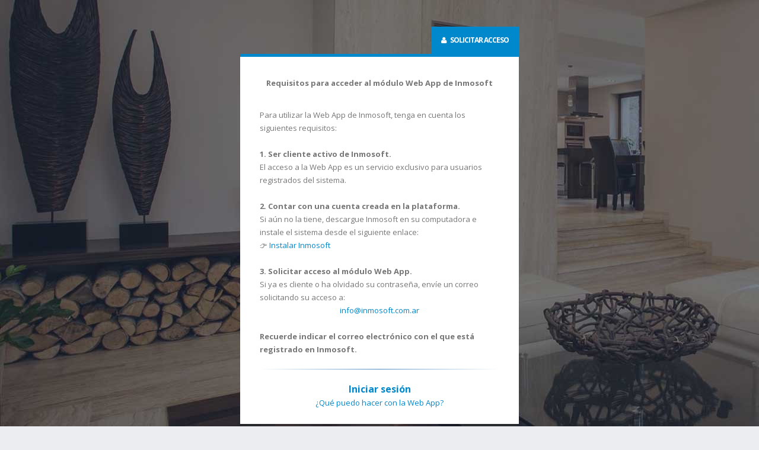

--- FILE ---
content_type: text/html; charset=utf-8
request_url: http://appinmosoft.com.ar/users/solicitarcredenciales/
body_size: 2431
content:
<!-- Meta -->



<!-- Page Contents -->

<!doctype html>

<html class="fixed " data-region="en-US" lang="en">

<head>

	<!-- Basic -->
	<meta charset="UTF-8">

	<title>Solicitar acceso | Inmosoft Software para Inmobiliarias</title>

	<meta name="author" content="humans.txt">

	<meta name="description" content="">

	<!-- Mobile metas -->
	<meta name="viewport" content="width=device-width, initial-scale=1.0, maximum-scale=1.0, user-scalable=no" />

	<!-- Web fonts  -->
	<link href="https://fonts.googleapis.com/css?family=Open+Sans:300,400,600,700,800|Shadows+Into+Light" rel="stylesheet" type="text/css">

	<!-- Vendor css -->
	<link href="/bundles/core/styles?v=ewAwIxGP7gVi9W9FBu0ywy51hLlHtEru6tpxmw65MMc1" rel="stylesheet"/>


	<!-- Specific page vendor css -->
	

	



	<!-- Theme css -->
	<link href="/bundles/theme/styles?v=n_cFfTYcjYG82LK38OExF2f2QL1CtmLEEo5LpfMFFRM1" rel="stylesheet"/>


	<!-- Admin custom css -->
	<link href="/bundles/admin/styles?v=rO9oPZoMc5v6sIsNukRrl0-Hu6A4eqqQgFtCcjClnTo1" rel="stylesheet"/>


	<!-- Head libs -->
	<script src="/bundles/head/scripts?v=Oq13XvrA7f2hLlqxJ895gXtXq2ljyFAIFT6GCh8W_tI1"></script>


</head>

<body class="loading-overlay-showing body-login " data-loading-overlay >

		<div class="loading-overlay ">
			<div class="bounce-loader">
				<div class="bounce1"></div>
				<div class="bounce2"></div>
				<div class="bounce3"></div>
			</div>
		</div>

	<!-- Meta -->



<!-- Page Sections -->




<!-- Page Contents -->

<section class="body-sign">

	<div class="center-sign">
		        

		<!-- Meta -->


<!-- Meta -->



<!-- Page Sections -->



<!-- Page Contents -->

<div class="panel panel-sign">

    <div class="panel-title-sign mt-xl text-right">
        <h2 class="title text-uppercase text-weight-bold m-none"><i class="fa fa-user mr-xs"></i> Solicitar acceso</h2>
    </div>

    <div class="panel-body">

        <p class="text-center">

            <b>Requisitos para acceder al módulo Web App de Inmosoft</b><br /><br />

        </p>

        Para utilizar la Web App de Inmosoft, tenga en cuenta los siguientes requisitos:
        <br /><br />
        <b>1. Ser cliente activo de Inmosoft.</b><br />
        El acceso a la Web App es un servicio exclusivo para usuarios registrados del sistema.
        <br /><br />
        <b>2. Contar con una cuenta creada en la plataforma.</b><br />
        Si aún no la tiene, descargue Inmosoft en su computadora e instale el sistema desde el siguiente enlace:<br />
        👉 <a href="https://www.inmosoft.com.ar/instalacion" target="_blank"> Instalar Inmosoft </a>
        <br /><br />
        <b>3. Solicitar acceso al módulo Web App.</b><br />
        Si ya es cliente o ha olvidado su contraseña, envíe un correo solicitando su acceso a:<br />
        <center>
            <a href="mailto:info@inmosoft.com.ar" target="_blank">
                info@inmosoft.com.ar
            </a>
        </center>
        <br />
        <b>Recuerde indicar el correo electrónico con el que está registrado en Inmosoft.</b>

        <hr class="separator" />

        <p class="text-center">
            <a href="/users/login/"><b style="font-size:16px">Iniciar sesión </b></a><br />
            <a href="https://www.inmosoft.com.ar/app/" target="_blank"> ¿Qué puedo hacer con la Web App? </a><br />
        </p>
        <!-- Page Contents -->

<div id="terms-dialog-content" class="dialog dialog-lg zoom-anim-dialog mfp-hide">

	<h1>Terms of Use</h1>

	<p>Pellentesque pellentesque eget tempor tellus. Fusce lacllentesque eget tempor tellus ellentesque pelleinia tempor malesuada. Pellentesque pellentesque eget tempor tellus ellentesque pellentesque eget tempor tellus. Fusce lacinia tempor malesuada. Pellentesque pellentesque eget tempor tellus ellentesque pellentesque eget tempor tellus. Fusce lacinia tempor malesuada.</p>
	<p>Pellentesque pellentesque eget tempor tellus. Fusce lacllentesque eget tempor tellus ellentesque pelleinia tempor malesuada. Pellentesque pellentesque eget tempor tellus ellentesque pellentesque eget tempor tellus. Fusce lacinia tempor malesuada. Pellentesque pellentesque eget tempor tellus ellentesque pellentesque eget tempor tellus. Fusce lacinia tempor malesuada.</p>
	<p>Pellentesque pellentesque eget tempor tellus. Fusce lacllentesque eget tempor tellus ellentesque pelleinia tempor malesuada. Pellentesque pellentesque eget tempor tellus ellentesque pellentesque eget tempor tellus. Fusce lacinia tempor malesuada. Pellentesque pellentesque eget tempor tellus ellentesque pellentesque eget tempor tellus. Fusce lacinia tempor malesuada.</p>
	<p>Pellentesque pellentesque eget tempor tellus. Fusce lacllentesque eget tempor tellus ellentesque pelleinia tempor malesuada. Pellentesque pellentesque eget tempor tellus ellentesque pellentesque eget tempor tellus. Fusce lacinia tempor malesuada. Pellentesque pellentesque eget tempor tellus ellentesque pellentesque eget tempor tellus. Fusce lacinia tempor malesuada.</p>
	<p>Pellentesque pellentesque eget tempor tellus. Fusce lacllentesque eget tempor tellus ellentesque pelleinia tempor malesuada. Pellentesque pellentesque eget tempor tellus ellentesque pellentesque eget tempor tellus. Fusce lacinia tempor malesuada. Pellentesque pellentesque eget tempor tellus ellentesque pellentesque eget tempor tellus. Fusce lacinia tempor malesuada.</p>
	<p>Pellentesque pellentesque eget tempor tellus. Fusce lacllentesque eget tempor tellus ellentesque pelleinia tempor malesuada. Pellentesque pellentesque eget tempor tellus ellentesque pellentesque eget tempor tellus. Fusce lacinia tempor malesuada. Pellentesque pellentesque eget tempor tellus ellentesque pellentesque eget tempor tellus. Fusce lacinia tempor malesuada.</p>
	<p>Pellentesque pellentesque eget tempor tellus. Fusce lacllentesque eget tempor tellus ellentesque pelleinia tempor malesuada. Pellentesque pellentesque eget tempor tellus ellentesque pellentesque eget tempor tellus. Fusce lacinia tempor malesuada. Pellentesque pellentesque eget tempor tellus ellentesque pellentesque eget tempor tellus. Fusce lacinia tempor malesuada.</p>

</div>


    </div>

</div>


		<p class="text-center text-muted mt-md mb-md"> Inmosoft - Software para inmobiliarias.</p>

	</div>

</section>


	<!-- Vendor -->
	<script src="/bundles/core/scripts?v=6FtsQ6L7Ud_ax6b8eVvnu8rrOY5-RB1fEkz3AwGiOkE1"></script>


	<!-- Specific page vendor -->
	

	

    <script type="text/javascript">



    </script>





	<!-- Theme base, components and settings -->
	<script src="/bundles/theme/scripts?v=6Bkt9KLDeuU4CA_fslvW42gg0zUjkO9XaoVw4A66ZuE1"></script>


	<!-- Admin scripts -->
	<script src="/bundles/admin/scripts?v=8-GlVfZrZ5mTZeQTSXru5xNMEGDqp7UihIkiROB6rbY1"></script>


	<!-- Scripts initialization -->
	

	

    <script src="/bundles/users/register-scripts-init?v=FVLKoOcGUe6mlvGF5lVv9W8M8uXLQCqJXKl40AqWh241"></script>






	<!-- Feedback messages -->
	<div class="feedback-messages"></div>

</body>

</html>


--- FILE ---
content_type: text/css; charset=utf-8
request_url: http://appinmosoft.com.ar/bundles/theme/styles?v=n_cFfTYcjYG82LK38OExF2f2QL1CtmLEEo5LpfMFFRM1
body_size: 65163
content:
html,body{background:#ecedf0;width:100%}html{font-size:10px;overflow-x:hidden!important;overflow-y:scroll!important}body{color:#777;font-family:"Open Sans",Arial,sans-serif;line-height:22px;margin:0;font-size:13px}a{color:#ccc}a:hover,a:focus{color:#d9d9d9}a:active{color:#bfbfbf}.body{min-height:100vh;width:100%;background:url(/assets/images/backgroundBody2.jpg) repeat}.header{height:60px;left:0;position:absolute;right:0;top:0}.inner-wrapper{display:table;min-height:100vh;padding-top:60px;table-layout:fixed;overflow:hidden;width:100%}.content-body{display:table-cell;padding:40px;position:relative;vertical-align:top}.content-body>.row+.row{padding-top:10px}.page-header{background:#171717;border-bottom:none;border-left:1px solid #3a3a3a;box-shadow:1px 3px 0 1px #ccc;height:50px;margin:-40px -40px 40px -40px;padding:0}.sidebar-left{color:#777;display:table-cell;position:relative;vertical-align:top;width:300px;z-index:1010}@media only screen and (min-width:768px){html.sidebar-left-collapsed .sidebar-left{width:73px}}.sidebar-right{background:#171717;bottom:0;margin-right:-300px;min-height:100vh;position:fixed;right:0;top:0;width:300px}@media only screen and (min-width:768px){html.sidebar-right-opened .header{margin-left:-300px;margin-right:300px}html.sidebar-right-opened .inner-wrapper{margin-left:-300px}html.sidebar-right-opened .sidebar-right{margin-right:0}}@media only screen and (min-width:768px){html.flexbox .inner-wrapper,html.flexboxlegacy .inner-wrapper{display:-webkit-box;display:-moz-box;display:box;display:-webkit-flex;display:-moz-flex;display:-ms-flexbox;display:flex}html.flexbox .sidebar-left,html.flexbox .content-body,html.flexboxlegacy .sidebar-left,html.flexboxlegacy .content-body{display:block;-webkit-flex-shrink:0;-moz-flex-shrink:0;flex-shrink:0;-ms-flex-negative:0}html.flexbox .content-body,html.flexboxlegacy .content-body{-webkit-box-flex:2;-moz-box-flex:2;box-flex:2;-webkit-flex:2;-moz-flex:2;-ms-flex:2;flex:2}}@media only screen and (min-width:768px){html.fixed .inner-wrapper,html.fixed .sidebar-left,html.fixed .content-body{display:block}html.fixed .header{position:fixed;z-index:1020}html.fixed .inner-wrapper{padding-top:110px}html.fixed .content-body{margin-left:300px}html.fixed .content-body.has-toolbar{padding-top:92px}html.fixed .page-header{left:300px;margin:0;position:fixed;right:0;top:60px}html.fixed .sidebar-left{bottom:0;left:0;padding-bottom:50px;position:fixed;top:60px}html.fixed .sidebar-left .nano-content{padding-bottom:50px}html.fixed.sidebar-left-collapsed .page-header{left:73px}html.fixed.sidebar-left-collapsed .content-body{margin-left:73px}html.fixed.sidebar-right-opened .page-header{left:0;margin-right:300px}html.fixed.sidebar-right-opened .sidebar-left{left:-300px}html.fixed.sidebar-left-collapsed.sidebar-right-opened .page-header{left:-300px}}@media only screen and (max-width:1199px){html.boxed .header{border-color:#ccc}}@media only screen and (min-width:1200px){html.boxed body{background:url(/assets/images/patterns/gray_jean.png) repeat;padding-bottom:5px}html.boxed .body{position:relative;max-width:1200px;margin:0 auto;padding-top:25px;background-color:transparent}html.boxed .header{border-top:3px solid #ccc;height:60px;position:absolute;top:25px}html.boxed .inner-wrapper{padding-top:60px;margin-bottom:20px;border-radius:5px;box-shadow:0 0 4px rgba(0,0,0,.15)}html.boxed .content-body{background-color:#ecedf0}html.boxed .header{border-radius:5px 5px 0 0}html.boxed .sidebar-left{border-radius:0 0 0 5px;position:relative;margin-bottom:0}html.boxed .content-body{border-radius:0 0 5px 0}html.boxed .sidebar-right{border-radius:0 5px 5px 0}html.boxed .sidebar-right{border-top:3px solid #ccc;min-height:0}html.boxed.sidebar-right-opened .body{overflow:hidden}html.boxed.sidebar-right-opened .header{border-radius:5px 0 0 0}html.boxed.sidebar-right-opened .content-body{border-radius:0 0 0 5px}html.boxed.sidebar-right-opened .sidebar-right{bottom:20px;position:absolute;top:25px;border-radius:0 5px 5px 5px}}@media only screen and (max-width:767px){html,body{background:#ecedf0}html.mobile-device .sidebar-left,html.mobile-device .sidebar-right{overflow-y:scroll;overflow-x:hidden;-webkit-overflow-scrolling:touch}body{min-height:100vh}.inner-wrapper,.sidebar-left,.content-body{display:block}.body{min-height:0;overflow:visible}.header{background:none;border:none;height:auto;position:static}.header .logo-container{height:60px;left:0;position:fixed;right:0;top:0;z-index:99}.header .header-right{background:#fff;float:none!important;width:100%}.inner-wrapper{min-height:0;padding-top:0}.content-body{padding:0 15px 15px}.page-header{margin:0 -15px 20px}.sidebar-left{bottom:0;left:-100%;min-height:0;min-width:100%;min-width:100vw;padding-top:60px;padding-bottom:50px;position:fixed;overflow:hidden;top:0;z-index:98!important}.sidebar-right{bottom:0;left:auto;right:-100%;min-height:0;margin-right:0;min-width:100%;min-width:100vw;top:0;z-index:100}html.csstransforms .sidebar-left,html.csstransforms .sidebar-right{-webkit-transition-property:margin;-moz-transition-property:margin;transition-property:margin;-webkit-transition-duration:.25s;-moz-transition-duration:.25s;transition-duration:.25s;-webkit-transition-timing-function:ease-out;-moz-transition-timing-function:ease-out;transition-timing-function:ease-out;-webkit-transition-delay:0;-moz-transition-delay:0;transition-delay:0}html.csstransforms .sidebar-left{margin-left:-25px}html.csstransforms .sidebar-right{margin-right:-25px}html.no-mobile-device body{min-height:0}html.no-mobile-device .body{min-height:100vh;overflow:hidden}html.no-mobile-device .inner-wrapper{overflow-y:auto}html.no-mobile-device.sidebar-left-opened,html.no-mobile-device.sidebar-left-opened body,html.no-mobile-device.sidebar-right-opened,html.no-mobile-device.sidebar-right-opened body{overflow:hidden}html.sidebar-left-opened.no-csstransforms .sidebar-left{left:0}html.sidebar-left-opened.csstransforms .sidebar-left{margin-left:100%}html.sidebar-right-opened.no-csstransforms .sidebar-right{right:0}html.sidebar-right-opened.csstransforms .sidebar-right{margin-right:100%}html.sidebar-left-collapsed.sidebar-right-opened .sidebar-left{margin-left:-300px}}@media only screen and (min-width:1200px){html.boxed .content-with-menu{margin-bottom:-40px}}@media only screen and (min-width:768px){.content-with-menu-container{display:table;table-layout:fixed;width:100%}}@media only screen and (min-width:768px){html.scroll .content-with-menu:before,html.boxed .content-with-menu:before{bottom:-47px;content:'';display:block;left:0;position:absolute;top:54px;width:300px}html.scroll .content-with-menu:after,html.boxed .content-with-menu:after{bottom:-46px;content:'';display:block;left:-1px;position:absolute;top:54px;width:1px;z-index:3}html.boxed .content-with-menu:before{bottom:0}html.boxed .content-with-menu:after{bottom:2px}}.content-with-menu{margin:-20px -15px 0}@media only screen and (max-width:767px){.content-with-menu{clear:both}.inner-body{padding:40px 15px 0}}@media only screen and (min-width:768px){.content-with-menu{border-top:110px solid transparent;margin:-150px -40px -53px -40px;min-height:100vh}.inner-menu{display:table-cell;vertical-align:top}.inner-body{display:table-cell;vertical-align:top;padding:40px}.inner-toolbar{height:52px;overflow:hidden}.content-with-menu-has-toolbar .inner-menu-toggle{border-radius:0}.content-with-menu-has-toolbar .inner-toolbar{padding-left:140px}}@media only screen and (min-width:768px){html.flexbox .content-with-menu-container,html.flexboxlegacy .content-with-menu-container{display:-webkit-box;display:-moz-box;display:box;display:-webkit-flex;display:-moz-flex;display:-ms-flexbox;display:flex}html.flexbox .inner-menu,html.flexbox .inner-body,html.flexboxlegacy .inner-menu,html.flexboxlegacy .inner-body{display:block;-webkit-flex-shrink:0;-moz-flex-shrink:0;flex-shrink:0;-ms-flex-negative:0}html.flexbox .inner-body,html.flexboxlegacy .inner-body{-webkit-box-flex:2;-moz-box-flex:2;box-flex:2;-webkit-flex:2;-moz-flex:2;-ms-flex:2;flex:2}}@media only screen and (min-width:768px){html.fixed .content-with-menu-container,html.fixed .inner-menu,html.fixed .inner-body{display:block}html.fixed .content-with-menu-container{position:relative}html.fixed .inner-menu-toggle{position:absolute;top:114px;border-radius:0 0 5px 0;width:140px;z-index:1002}html.fixed .inner-menu{bottom:0;display:block;left:300px;position:fixed;margin:0;top:114px;width:300px;padding:35px;z-index:1002}html.fixed .inner-menu-content{display:block}html.fixed .inner-body{margin-left:300px;border-top:113px solid transparent;margin-top:-110px;min-height:100vh;position:relative}html.fixed .content-with-menu-has-toolbar .inner-body{border-top-width:165px}}@media only screen and (min-width:768px){html.scroll .inner-menu,html.scroll .inner-body,html.boxed .inner-menu,html.boxed .inner-body{display:block}html.scroll .content-with-menu-container,html.boxed .content-with-menu-container{position:relative}html.scroll .inner-menu-toggle,html.boxed .inner-menu-toggle{position:absolute;top:0;border-radius:0 0 5px 0;width:140px;z-index:3}html.scroll .inner-menu,html.boxed .inner-menu{display:block;position:relative;margin:0;width:300px;padding:35px}html.scroll .inner-menu-content,html.boxed .inner-menu-content{display:block}html.scroll .inner-body,html.boxed .inner-body{margin-left:0;min-height:100vh;position:relative}html.scroll.flexbox .content-with-menu-container,html.scroll.flexboxlegacy .content-with-menu-container,html.boxed.flexbox .content-with-menu-container,html.boxed.flexboxlegacy .content-with-menu-container{display:-webkit-box;display:-moz-box;display:box;display:-webkit-flex;display:-moz-flex;display:-ms-flexbox;display:flex}}@media only screen and (min-width:768px){html.fixed.sidebar-left-collapsed .inner-menu,html.fixed.sidebar-left-collapsed .inner-menu-toggle,html.fixed.sidebar-left-collapsed .inner-toolbar{left:73px}html.fixed.sidebar-left-collapsed.inner-menu-opened .inner-menu-toggle,html.fixed.sidebar-left-collapsed.inner-menu-opened .inner-toolbar{left:373px}}@media only screen and (min-width:768px){html.fixed.sidebar-right-opened .inner-menu,html.fixed.sidebar-right-opened .inner-menu-toggle,html.fixed.sidebar-right-opened .inner-toolbar{left:0}html.fixed.sidebar-right-opened .inner-toolbar{margin-right:300px}html.fixed.sidebar-right-opened.inner-menu-opened .inner-menu-toggle,html.fixed.sidebar-right-opened.inner-menu-opened .inner-toolbar{left:-300px}}@media only screen and (min-width:768px){html.fixed.sidebar-left-collapsed.sidebar-right-opened .inner-menu,html.fixed.sidebar-left-collapsed.sidebar-right-opened .inner-menu-toggle,html.fixed.sidebar-left-collapsed.sidebar-right-opened .inner-toolbar{left:-227px}html.fixed.sidebar-left-collapsed.sidebar-right-opened.inner-menu-opened .inner-menu-toggle,html.fixed.sidebar-left-collapsed.sidebar-right-opened.inner-menu-opened .inner-toolbar{left:-527px}}@media only screen and (min-width:768px) and (max-width:1365px){html.fixed .inner-menu,html.scroll .inner-menu,html.boxed .inner-menu{display:none}html.fixed .inner-menu-toggle,html.scroll .inner-menu-toggle,html.boxed .inner-menu-toggle{display:block}html.fixed .inner-body,html.scroll .inner-body,html.boxed .inner-body{margin-left:0}html.fixed .content-with-menu-has-toolbar .inner-toolbar,html.scroll .content-with-menu-has-toolbar .inner-toolbar,html.boxed .content-with-menu-has-toolbar .inner-toolbar{padding-left:140px}html.fixed.inner-menu-opened .inner-menu,html.scroll.inner-menu-opened .inner-menu,html.boxed.inner-menu-opened .inner-menu{display:block}html.fixed.inner-menu-opened .inner-menu-toggle,html.scroll.inner-menu-opened .inner-menu-toggle,html.boxed.inner-menu-opened .inner-menu-toggle{display:none}html.fixed.inner-menu-opened .inner-body,html.scroll.inner-menu-opened .inner-body,html.boxed.inner-menu-opened .inner-body{margin-right:-300px}html.fixed.inner-menu-opened .content-with-menu-has-toolbar .inner-toolbar,html.scroll.inner-menu-opened .content-with-menu-has-toolbar .inner-toolbar,html.boxed.inner-menu-opened .content-with-menu-has-toolbar .inner-toolbar{padding-left:0}html.fixed.inner-menu-opened .inner-body{margin-left:300px}html.scroll .content-with-menu:before,html.boxed .content-with-menu:before{display:none}html.scroll.inner-menu-opened:before,html.boxed.inner-menu-opened:before{display:block}}@media only screen and (min-width:1366px){html.fixed .inner-menu,html.scroll .inner-menu,html.boxed .inner-menu{display:block}html.fixed .inner-menu-toggle,html.fixed .inner-menu-toggle-inside,html.scroll .inner-menu-toggle,html.scroll .inner-menu-toggle-inside,html.boxed .inner-menu-toggle,html.boxed .inner-menu-toggle-inside{display:none}html.fixed .inner-body,html.scroll .inner-body,html.boxed .inner-body{margin-right:0}html.fixed .content-with-menu-has-toolbar .inner-toolbar,html.scroll .content-with-menu-has-toolbar .inner-toolbar,html.boxed .content-with-menu-has-toolbar .inner-toolbar{padding-left:0}html.fixed.inner-menu-opened .inner-body{margin-left:300px}html.fixed .content-with-menu .inner-toolbar,html.fixed.inner-menu-opened .content-with-menu .inner-toolbar{left:600px}html.fixed .inner-menu-toggle,html.fixed .inner-menu,html.fixed.inner-menu-opened .inner-menu-toggle,html.fixed.inner-menu-opened .inner-menu{left:300px}html.fixed.sidebar-right-opened .content-with-menu .inner-toolbar{left:300px}html.fixed.sidebar-right-opened .inner-menu,html.fixed.sidebar-right-opened .inner-menu-toggle{left:0}html.fixed.sidebar-left-collapsed .content-with-menu .inner-toolbar,html.fixed.sidebar-left-collapsed.sidebar-right-opened.inner-menu-opened .content-with-menu .inner-toolbar,html.fixed.sidebar-left-collapsed.inner-menu-opened .content-with-menu .inner-toolbar{left:373px}html.fixed.sidebar-left-collapsed .inner-menu-toggle,html.fixed.sidebar-left-collapsed .inner-menu,html.fixed.sidebar-left-collapsed.sidebar-right-opened.inner-menu-opened .inner-menu-toggle,html.fixed.sidebar-left-collapsed.sidebar-right-opened.inner-menu-opened .inner-menu,html.fixed.sidebar-left-collapsed.inner-menu-opened .inner-menu-toggle,html.fixed.sidebar-left-collapsed.inner-menu-opened .inner-menu{left:73px}html.fixed.sidebar-left-collapsed.sidebar-right-opened .content-with-menu .inner-toolbar{left:73px}html.fixed.sidebar-left-collapsed.sidebar-right-opened .inner-menu,html.fixed.sidebar-left-collapsed.sidebar-right-opened .inner-menu-toggle{left:-227px}}@-ms-viewport{width:auto !important;}html.scroll,html.fixed{}@media(min-width:1600px){html.scroll .container,html.fixed .container{width:1570px}}html.scroll .col-xl-1,html.scroll .col-xl-2,html.scroll .col-xl-3,html.scroll .col-xl-4,html.scroll .col-xl-5,html.scroll .col-xl-6,html.scroll .col-xl-7,html.scroll .col-xl-8,html.scroll .col-xl-9,html.scroll .col-xl-10,html.scroll .col-xl-11,html.scroll .col-xl-12,html.fixed .col-xl-1,html.fixed .col-xl-2,html.fixed .col-xl-3,html.fixed .col-xl-4,html.fixed .col-xl-5,html.fixed .col-xl-6,html.fixed .col-xl-7,html.fixed .col-xl-8,html.fixed .col-xl-9,html.fixed .col-xl-10,html.fixed .col-xl-11,html.fixed .col-xl-12{position:relative;min-height:1px;padding-right:15px;padding-left:15px}@media(min-width:1600px){html.scroll .col-xl-1,html.scroll .col-xl-2,html.scroll .col-xl-3,html.scroll .col-xl-4,html.scroll .col-xl-5,html.scroll .col-xl-6,html.scroll .col-xl-7,html.scroll .col-xl-8,html.scroll .col-xl-9,html.scroll .col-xl-10,html.scroll .col-xl-11,html.scroll .col-xl-12,html.fixed .col-xl-1,html.fixed .col-xl-2,html.fixed .col-xl-3,html.fixed .col-xl-4,html.fixed .col-xl-5,html.fixed .col-xl-6,html.fixed .col-xl-7,html.fixed .col-xl-8,html.fixed .col-xl-9,html.fixed .col-xl-10,html.fixed .col-xl-11,html.fixed .col-xl-12{float:left}html.scroll .col-xl-12,html.fixed .col-xl-12{width:100%}html.scroll .col-xl-11,html.fixed .col-xl-11{width:91.66666667%}html.scroll .col-xl-10,html.fixed .col-xl-10{width:83.33333333%}html.scroll .col-xl-9,html.fixed .col-xl-9{width:75%}html.scroll .col-xl-8,html.fixed .col-xl-8{width:66.66666667%}html.scroll .col-xl-7,html.fixed .col-xl-7{width:58.33333333%}html.scroll .col-xl-6,html.fixed .col-xl-6{width:50%}html.scroll .col-xl-5,html.fixed .col-xl-5{width:41.66666667%}html.scroll .col-xl-4,html.fixed .col-xl-4{width:33.33333333%}html.scroll .col-xl-3,html.fixed .col-xl-3{width:25%}html.scroll .col-xl-2,html.fixed .col-xl-2{width:16.66666667%}html.scroll .col-xl-1,html.fixed .col-xl-1{width:8.33333333%}html.scroll .col-xl-pull-12,html.fixed .col-xl-pull-12{right:100%}html.scroll .col-xl-pull-11,html.fixed .col-xl-pull-11{right:91.66666667%}html.scroll .col-xl-pull-10,html.fixed .col-xl-pull-10{right:83.33333333%}html.scroll .col-xl-pull-9,html.fixed .col-xl-pull-9{right:75%}html.scroll .col-xl-pull-8,html.fixed .col-xl-pull-8{right:66.66666667%}html.scroll .col-xl-pull-7,html.fixed .col-xl-pull-7{right:58.33333333%}html.scroll .col-xl-pull-6,html.fixed .col-xl-pull-6{right:50%}html.scroll .col-xl-pull-5,html.fixed .col-xl-pull-5{right:41.66666667%}html.scroll .col-xl-pull-4,html.fixed .col-xl-pull-4{right:33.33333333%}html.scroll .col-xl-pull-3,html.fixed .col-xl-pull-3{right:25%}html.scroll .col-xl-pull-2,html.fixed .col-xl-pull-2{right:16.66666667%}html.scroll .col-xl-pull-1,html.fixed .col-xl-pull-1{right:8.33333333%}html.scroll .col-xl-pull-0,html.fixed .col-xl-pull-0{right:auto}html.scroll .col-xl-push-12,html.fixed .col-xl-push-12{left:100%}html.scroll .col-xl-push-11,html.fixed .col-xl-push-11{left:91.66666667%}html.scroll .col-xl-push-10,html.fixed .col-xl-push-10{left:83.33333333%}html.scroll .col-xl-push-9,html.fixed .col-xl-push-9{left:75%}html.scroll .col-xl-push-8,html.fixed .col-xl-push-8{left:66.66666667%}html.scroll .col-xl-push-7,html.fixed .col-xl-push-7{left:58.33333333%}html.scroll .col-xl-push-6,html.fixed .col-xl-push-6{left:50%}html.scroll .col-xl-push-5,html.fixed .col-xl-push-5{left:41.66666667%}html.scroll .col-xl-push-4,html.fixed .col-xl-push-4{left:33.33333333%}html.scroll .col-xl-push-3,html.fixed .col-xl-push-3{left:25%}html.scroll .col-xl-push-2,html.fixed .col-xl-push-2{left:16.66666667%}html.scroll .col-xl-push-1,html.fixed .col-xl-push-1{left:8.33333333%}html.scroll .col-xl-push-0,html.fixed .col-xl-push-0{left:auto}html.scroll .col-xl-offset-12,html.fixed .col-xl-offset-12{margin-left:100%}html.scroll .col-xl-offset-11,html.fixed .col-xl-offset-11{margin-left:91.66666667%}html.scroll .col-xl-offset-10,html.fixed .col-xl-offset-10{margin-left:83.33333333%}html.scroll .col-xl-offset-9,html.fixed .col-xl-offset-9{margin-left:75%}html.scroll .col-xl-offset-8,html.fixed .col-xl-offset-8{margin-left:66.66666667%}html.scroll .col-xl-offset-7,html.fixed .col-xl-offset-7{margin-left:58.33333333%}html.scroll .col-xl-offset-6,html.fixed .col-xl-offset-6{margin-left:50%}html.scroll .col-xl-offset-5,html.fixed .col-xl-offset-5{margin-left:41.66666667%}html.scroll .col-xl-offset-4,html.fixed .col-xl-offset-4{margin-left:33.33333333%}html.scroll .col-xl-offset-3,html.fixed .col-xl-offset-3{margin-left:25%}html.scroll .col-xl-offset-2,html.fixed .col-xl-offset-2{margin-left:16.66666667%}html.scroll .col-xl-offset-1,html.fixed .col-xl-offset-1{margin-left:8.33333333%}html.scroll .col-xl-offset-0,html.fixed .col-xl-offset-0{margin-left:0}}html.scroll .visible-xl,html.fixed .visible-xl{display:none!important}html.scroll .visible-xl-block,html.scroll .visible-xl-inline,html.scroll .visible-xl-inline-block,html.fixed .visible-xl-block,html.fixed .visible-xl-inline,html.fixed .visible-xl-inline-block{display:none!important}@media(min-width:1200px) and (max-width:1599px){html.scroll .visible-lg,html.fixed .visible-lg{display:block!important}html.scroll table.visible-lg,html.fixed table.visible-lg{display:table}html.scroll tr.visible-lg,html.fixed tr.visible-lg{display:table-row!important}html.scroll th.visible-lg,html.scroll td.visible-lg,html.fixed th.visible-lg,html.fixed td.visible-lg{display:table-cell!important}html.scroll .visible-lg-block,html.fixed .visible-lg-block{display:block!important}html.scroll .visible-lg-inline,html.fixed .visible-lg-inline{display:inline!important}html.scroll .visible-lg-inline-block,html.fixed .visible-lg-inline-block{display:inline-block!important}html.scroll .hidden-lg,html.fixed .hidden-lg{display:none!important}}@media(min-width:1600px){html.scroll .visible-lg-block,html.fixed .visible-lg-block{display:none!important}html.scroll .visible-lg-inline,html.fixed .visible-lg-inline{display:none!important}html.scroll .visible-lg-inline-block,html.fixed .visible-lg-inline-block{display:none!important}}@media(min-width:1600px){html.scroll .visible-xl,html.fixed .visible-xl{display:block!important}html.scroll table.visible-xl,html.fixed table.visible-xl{display:table}html.scroll tr.visible-xl,html.fixed tr.visible-xl{display:table-row!important}html.scroll th.visible-xl,html.scroll td.visible-xl,html.fixed th.visible-xl,html.fixed td.visible-xl{display:table-cell!important}html.scroll .visible-xl-block,html.fixed .visible-xl-block{display:block!important}html.scroll .visible-xl-inline,html.fixed .visible-xl-inline{display:inline!important}html.scroll .visible-xl-inline-block,html.fixed .visible-xl-inline-block{display:inline-block!important}html.scroll .hidden-xl,html.fixed .hidden-xl{display:none!important}}@media screen and (max-width:991px){.table-responsive{width:100%;margin-bottom:15px;overflow-x:auto;overflow-y:hidden;-webkit-overflow-scrolling:touch;-ms-overflow-style:-ms-autohiding-scrollbar;border:1px solid #ddd}.table-responsive>.table{margin-bottom:0}.table-responsive>.table>thead>tr>th,.table-responsive>.table>tbody>tr>th,.table-responsive>.table>tfoot>tr>th,.table-responsive>.table>thead>tr>td,.table-responsive>.table>tbody>tr>td,.table-responsive>.table>tfoot>tr>td{white-space:nowrap}.table-responsive>.table-bordered{border:0}.table-responsive>.table-bordered>thead>tr>th:first-child,.table-responsive>.table-bordered>tbody>tr>th:first-child,.table-responsive>.table-bordered>tfoot>tr>th:first-child,.table-responsive>.table-bordered>thead>tr>td:first-child,.table-responsive>.table-bordered>tbody>tr>td:first-child,.table-responsive>.table-bordered>tfoot>tr>td:first-child{border-left:0}.table-responsive>.table-bordered>thead>tr>th:last-child,.table-responsive>.table-bordered>tbody>tr>th:last-child,.table-responsive>.table-bordered>tfoot>tr>th:last-child,.table-responsive>.table-bordered>thead>tr>td:last-child,.table-responsive>.table-bordered>tbody>tr>td:last-child,.table-responsive>.table-bordered>tfoot>tr>td:last-child{border-right:0}.table-responsive>.table-bordered>tbody>tr:last-child>th,.table-responsive>.table-bordered>tfoot>tr:last-child>th,.table-responsive>.table-bordered>tbody>tr:last-child>td,.table-responsive>.table-bordered>tfoot>tr:last-child>td{border-bottom:0}}.img-thumbnail{width:auto \9}.header{background:#fff;border-bottom:1px solid #e9e9e6;border-top:3px solid #ededed;z-index:1000}.header .logo{float:left;margin:10px 0 0 15px}.header .logo img{color:transparent}.header .separator{background-color:#f6f6f6;background-image:-webkit-linear-gradient(#f6f6f6 60%,#ededed);background-image:linear-gradient(#f6f6f6 60%,#ededed);display:inline-block;height:100%;margin:0 25px 0;width:2px;vertical-align:middle}.header .search{width:170px;display:inline-block;vertical-align:middle}.header .toggle-sidebar-left{background:#ccc;border-radius:100px;color:#fff;height:30px;line-height:30px;position:absolute;right:15px;text-align:center;top:14px;width:30px}.header-right{float:right;height:56px}@media only screen and (max-width:767px){.header .logo-container{background-color:#f6f6f6;background-image:-webkit-linear-gradient(#fff 0%,#fff 45%);background-image:linear-gradient(#fff 0%,#fff 45%);border-bottom:1px solid #e9e9e6;border-top:3px solid #ededed}.header .logo-container .logo{display:inline-block;line-height:57px;margin-top:0}.header .search,.header .separator{display:none}}html.dark .header,html.header-dark .header{background:#1d2127;border-bottom-color:#161a1e;border-top-color:#1d2127}@media only screen and (max-width:767px){html.dark .header .logo-container,html.header-dark .header .logo-container{background:#1d2127;border-bottom-color:#161a1e;border-top-color:#1d2127}html.dark .header .header-right,html.header-dark .header .header-right{background:#1d2127}}html.dark .header .separator,html.header-dark .header .separator{background-color:#1d2127;background-image:-webkit-linear-gradient(#1d2127 10%,#121518);background-image:linear-gradient(#1d2127 10%,#121518)}html.dark .header .input-search input,html.dark .header .input-search input:focus,html.header-dark .header .input-search input,html.header-dark .header .input-search input:focus{background:#282d36;border-color:#161a1e;box-shadow:0 1px 1px rgba(0,0,0,.4) inset;color:#fff}html.dark .header .input-search .input-group-btn .btn-default,html.header-dark .header .input-search .input-group-btn .btn-default{background:transparent;color:#c3c3c3}@media only screen and (min-width:768px){html.header-fixed .header{border-radius:0;border-top-color:transparent;left:0;position:fixed;right:0;top:-3px;z-index:2000;margin:0}html.header-fixed .inner-wrapper{padding-top:0;margin-top:60px}}.sidebar-left{z-index:1010}.sidebar-left .sidebar-header{position:relative;color:#777;height:50px}.sidebar-left .sidebar-header .sidebar-title{background:#1d2127;color:#465162;padding:15px;font-size:1.3rem}.sidebar-left .sidebar-header .sidebar-toggle{position:absolute;top:0;right:0;width:73px;height:50px;background-color:#171717;border-radius:0 0 0 5px;text-align:center;cursor:pointer}.sidebar-left .sidebar-header .sidebar-toggle i{color:#c3c3c3;font-size:1.7rem;line-height:50px;-webkit-transition:all .15s ease-in-out;-moz-transition:all .15s ease-in-out;transition:all .15s ease-in-out}.sidebar-left .sidebar-header .sidebar-toggle:hover i{color:#ccc}.sidebar-left hr.separator{background:none;margin:20px 10px 20px}@media only screen and (max-width:767px){.sidebar-left{background:#1d2127}}html.mobile-device .sidebar-left{background:#1d2127}@media only screen and (min-width:768px){html.scroll .sidebar-left,html.boxed .sidebar-left{min-height:100vh}html.scroll .sidebar-left .sidebar-header,html.boxed .sidebar-left .sidebar-header{margin-bottom:-3px}html.scroll .sidebar-left .nano,html.boxed .sidebar-left .nano{position:static;overflow:visible;width:100%}html.scroll .sidebar-left .nano .nano-content,html.boxed .sidebar-left .nano .nano-content{margin-right:0!important;position:relative;overflow:visible;margin-top:3px}html.scroll .sidebar-left .nano .nano-pane,html.boxed .sidebar-left .nano .nano-pane{display:none!important}html.boxed .sidebar-left .nano>.nano-content,html.scroll .sidebar-left .nano>.nano-content{overflow:visible!important}html.boxed .sidebar-left .nano{padding-bottom:10px}html.scroll .sidebar-left .nano{padding-bottom:10px}}@media only screen and (min-width:768px){html.sidebar-left-collapsed .sidebar-left .nano{background:#1d2127;box-shadow:-5px 0 0 #2f3139 inset}html.sidebar-left-collapsed .sidebar-left .sidebar-title{margin-left:-300px;opacity:0}html.sidebar-left-collapsed .sidebar-left .sidebar-toggle{border-radius:0}html.sidebar-left-collapsed .sidebar-left .nav-main>li>a{overflow:hidden;text-overflow:clip}html.sidebar-left-collapsed .sidebar-left .nav-main li.nav-parent a:after{display:none}html.sidebar-left-collapsed .sidebar-left .nav-main li.nav-parent>ul.nav-children{display:none}html.sidebar-left-collapsed .sidebar-left .nav-main a span{visibility:hidden}html.sidebar-left-collapsed .sidebar-left .sidebar-widget,html.sidebar-left-collapsed .sidebar-left .separator{display:none}html.sidebar-left-collapsed .sidebar-left .nano:hover{width:300px}html.sidebar-left-collapsed .sidebar-left .nano:hover .nav-main .nav-expanded>ul.nav-children{display:block}html.sidebar-left-collapsed .sidebar-left .nano:hover .nav-main li.nav-parent a:after{display:inline-block}html.sidebar-left-collapsed .sidebar-left .nano:hover .nav-main li a span{visibility:visible}html.sidebar-left-collapsed .sidebar-left .nano:hover .sidebar-widget,html.sidebar-left-collapsed .sidebar-left .nano:hover .separator{display:block}html.sidebar-left-collapsed.sidebar-left-opened .sidebar-left .nano{width:300px}html.sidebar-left-collapsed.sidebar-left-opened .sidebar-left .nano .nav-main .nav-expanded>ul.nav-children{display:block}html.sidebar-left-collapsed.sidebar-left-opened .sidebar-left .nano .nav-main li.nav-parent a:after{display:inline-block}html.sidebar-left-collapsed.sidebar-left-opened .sidebar-left .nano .nav-main li a span{visibility:visible}html.sidebar-left-collapsed.sidebar-left-opened .sidebar-left .nano .sidebar-widget,html.sidebar-left-collapsed.sidebar-left-opened .sidebar-left .nano .separator{display:block}}html.sidebar-light:not(.dark) .sidebar-left .sidebar-header .sidebar-title{background:#fff}html.sidebar-light:not(.dark) .sidebar-left .sidebar-header .sidebar-toggle{background:#f6f6f6}html.sidebar-light:not(.dark) .sidebar-left .sidebar-header .sidebar-toggle i{color:#333}html.sidebar-light:not(.dark) .sidebar-left .nano{box-shadow:-5px 0 0 #f6f6f6 inset;background:#fff}html.sidebar-light:not(.dark).sidebar-left-collapsed .sidebar-left .nano{box-shadow:-5px 0 0 #f6f6f6 inset;background:#fff}@media only screen and (max-width:767px){html.sidebar-light .sidebar-left{background:#fff}}html.mobile-device.sidebar-light .sidebar-left{background:#fff}@media only screen and (max-width:767px){html.sidebar-left-sm.sidebar-left-collapsed.sidebar-right-opened .sidebar-left{margin-left:-250px}}@media only screen and (min-width:768px){html.sidebar-left-sm .sidebar-left{width:250px;font-size:1.2rem}html.sidebar-left-sm .sidebar-left ul.nav-main li i{font-size:1.6rem}html.sidebar-left-sm .sidebar-left ul.nav-main li a{font-size:1.2rem}html.sidebar-left-sm .sidebar-left .sidebar-widget .widget-header h6{font-size:1.2rem}html.sidebar-left-sm.sidebar-left-collapsed .sidebar-left .sidebar-title{margin-left:-250px}html.sidebar-left-sm.sidebar-left-collapsed.fixed .sidebar-left .nano:hover{width:250px}html.sidebar-left-sm.sidebar-left-collapsed .sidebar-left{width:73px}html.fixed.sidebar-left-sm .content-body{margin-left:250px}html.fixed.sidebar-left-sm .page-header{left:250px}html.fixed.sidebar-left-sm.sidebar-right-opened .page-header{left:0}html.fixed.sidebar-left-sm.sidebar-right-opened .sidebar-left{left:-250px}html.fixed.sidebar-left-collapsed .page-header{left:73px}html.fixed.sidebar-left-collapsed .content-body{margin-left:73px}html.fixed.sidebar-left-sm.sidebar-left-collapsed.sidebar-right-opened .page-header{left:-250px}html.fixed.sidebar-left-sm .inner-menu{left:250px}html.fixed.sidebar-left-sm.sidebar-left-collapsed .inner-menu,html.fixed.sidebar-left-sm.sidebar-left-collapsed .inner-menu-toggle,html.fixed.sidebar-left-sm.sidebar-left-collapsed .inner-toolbar{left:73px}html.fixed.sidebar-left-sm.sidebar-left-collapsed.inner-menu-opened .inner-menu-toggle,html.fixed.sidebar-left-sm.sidebar-left-collapsed.inner-menu-opened .inner-toolbar{left:373px}html.fixed.sidebar-left-sm.sidebar-right-opened .inner-menu,html.fixed.sidebar-left-sm.sidebar-right-opened .inner-menu-toggle,html.fixed.sidebar-left-sm.sidebar-right-opened .inner-toolbar{left:-50px}html.fixed.sidebar-left-sm.sidebar-right-opened.inner-menu-opened .inner-menu-toggle,html.fixed.sidebar-left-sm.sidebar-right-opened.inner-menu-opened .inner-toolbar{left:-350px}html.fixed.sidebar-left-sm.inner-menu-opened{left:550px}html.fixed.sidebar-left-sm .inner-menu-toggle{left:250px}}@media only screen and (min-width:1366px){html.fixed.sidebar-left-sm .content-with-menu .inner-toolbar,html.fixed.sidebar-left-sm.inner-menu-opened .content-with-menu .inner-toolbar{left:550px}html.fixed.sidebar-left-sm .inner-menu-toggle,html.fixed.sidebar-left-sm .inner-menu,html.fixed.sidebar-left-sm.inner-menu-opened .inner-menu-toggle,html.fixed.sidebar-left-sm.inner-menu-opened .inner-menu{left:250px}html.fixed.sidebar-left-sm.sidebar-right-opened .content-with-menu .inner-toolbar{left:250px}html.fixed.sidebar-left-sm.sidebar-right-opened .inner-menu,html.fixed.sidebar-left-sm.sidebar-right-opened .inner-menu-toggle{left:-50px}html.fixed.sidebar-left-sm.sidebar-left-collapsed .content-with-menu .inner-toolbar,html.fixed.sidebar-left-sm.sidebar-left-collapsed.sidebar-right-opened.inner-menu-opened .content-with-menu .inner-toolbar,html.fixed.sidebar-left-sm.sidebar-left-collapsed.inner-menu-opened .content-with-menu .inner-toolbar{left:373px}html.fixed.sidebar-left-sm.sidebar-left-collapsed .inner-menu-toggle,html.fixed.sidebar-left-sm.sidebar-left-collapsed .inner-menu,html.fixed.sidebar-left-sm.sidebar-left-collapsed.sidebar-right-opened.inner-menu-opened .inner-menu-toggle,html.fixed.sidebar-left-sm.sidebar-left-collapsed.sidebar-right-opened.inner-menu-opened .inner-menu,html.fixed.sidebar-left-sm.sidebar-left-collapsed.inner-menu-opened .inner-menu-toggle,html.fixed.sidebar-left-sm.sidebar-left-collapsed.inner-menu-opened .inner-menu{left:73px}html.fixed.sidebar-left-sm.sidebar-left-collapsed.sidebar-right-opened .content-with-menu .inner-toolbar{left:73px}html.fixed.sidebar-left-sm.sidebar-left-collapsed.sidebar-right-opened .inner-menu,html.fixed.sidebar-left-sm.sidebar-left-collapsed.sidebar-right-opened .inner-menu-toggle{left:-227px}}@media only screen and (max-width:767px){html.sidebar-left-xs.sidebar-left-collapsed.sidebar-right-opened .sidebar-left{margin-left:-200px}}@media only screen and (min-width:768px){html.sidebar-left-xs .sidebar-left{width:200px;font-size:1.1rem}html.sidebar-left-xs .sidebar-left ul.nav-main li i{font-size:1.4rem}html.sidebar-left-xs .sidebar-left ul.nav-main li a{font-size:1.1rem}html.sidebar-left-xs .sidebar-left ul.nav-main li .nav-children li a{padding-left:52px}html.sidebar-left-xs .sidebar-left .sidebar-widget .widget-header h6{font-size:1.1rem}html.sidebar-left-xs.sidebar-left-collapsed .sidebar-left .sidebar-title{margin-left:-200px}html.sidebar-left-xs.sidebar-left-collapsed.fixed .sidebar-left .nano:hover{width:200px}html.sidebar-left-xs.sidebar-left-collapsed .sidebar-left{width:73px}html.fixed.sidebar-left-xs .content-body{margin-left:200px}html.fixed.sidebar-left-xs .page-header{left:200px}html.fixed.sidebar-left-xs.sidebar-right-opened .page-header{left:0}html.fixed.sidebar-left-xs.sidebar-right-opened .sidebar-left{left:-200px}html.fixed.sidebar-left-collapsed .page-header{left:73px}html.fixed.sidebar-left-collapsed .content-body{margin-left:73px}html.fixed.sidebar-left-xs.sidebar-left-collapsed.sidebar-right-opened .page-header{left:-200px}html.fixed.sidebar-left-xs .inner-menu{left:200px}html.fixed.sidebar-left-xs.sidebar-left-collapsed .inner-menu,html.fixed.sidebar-left-xs.sidebar-left-collapsed .inner-menu-toggle,html.fixed.sidebar-left-xs.sidebar-left-collapsed .inner-toolbar{left:73px}html.fixed.sidebar-left-xs.sidebar-left-collapsed.inner-menu-opened .inner-menu-toggle,html.fixed.sidebar-left-xs.sidebar-left-collapsed.inner-menu-opened .inner-toolbar{left:373px}html.fixed.sidebar-left-xs.sidebar-right-opened .inner-menu,html.fixed.sidebar-left-xs.sidebar-right-opened .inner-menu-toggle,html.fixed.sidebar-left-xs.sidebar-right-opened .inner-toolbar{left:-100px}html.fixed.sidebar-left-xs.sidebar-right-opened.inner-menu-opened .inner-menu-toggle,html.fixed.sidebar-left-xs.sidebar-right-opened.inner-menu-opened .inner-toolbar{left:-400px}html.fixed.sidebar-left-xs.inner-menu-opened{left:500px}html.fixed.sidebar-left-xs .inner-menu-toggle{left:200px}}@media only screen and (min-width:1366px){html.fixed.sidebar-left-xs .content-with-menu .inner-toolbar,html.fixed.sidebar-left-xs.inner-menu-opened .content-with-menu .inner-toolbar{left:500px}html.fixed.sidebar-left-xs .inner-menu-toggle,html.fixed.sidebar-left-xs .inner-menu,html.fixed.sidebar-left-xs.inner-menu-opened .inner-menu-toggle,html.fixed.sidebar-left-xs.inner-menu-opened .inner-menu{left:200px}html.fixed.sidebar-left-xs.sidebar-right-opened .content-with-menu .inner-toolbar{left:200px}html.fixed.sidebar-left-xs.sidebar-right-opened .inner-menu,html.fixed.sidebar-left-xs.sidebar-right-opened .inner-menu-toggle{left:-100px}html.fixed.sidebar-left-xs.sidebar-left-collapsed .content-with-menu .inner-toolbar,html.fixed.sidebar-left-xs.sidebar-left-collapsed.sidebar-right-opened.inner-menu-opened .content-with-menu .inner-toolbar,html.fixed.sidebar-left-xs.sidebar-left-collapsed.inner-menu-opened .content-with-menu .inner-toolbar{left:373px}html.fixed.sidebar-left-xs.sidebar-left-collapsed .inner-menu-toggle,html.fixed.sidebar-left-xs.sidebar-left-collapsed .inner-menu,html.fixed.sidebar-left-xs.sidebar-left-collapsed.sidebar-right-opened.inner-menu-opened .inner-menu-toggle,html.fixed.sidebar-left-xs.sidebar-left-collapsed.sidebar-right-opened.inner-menu-opened .inner-menu,html.fixed.sidebar-left-xs.sidebar-left-collapsed.inner-menu-opened .inner-menu-toggle,html.fixed.sidebar-left-xs.sidebar-left-collapsed.inner-menu-opened .inner-menu{left:73px}html.fixed.sidebar-left-xs.sidebar-left-collapsed.sidebar-right-opened .content-with-menu .inner-toolbar{left:73px}html.fixed.sidebar-left-xs.sidebar-left-collapsed.sidebar-right-opened .inner-menu,html.fixed.sidebar-left-xs.sidebar-left-collapsed.sidebar-right-opened .inner-menu-toggle{left:-227px}}.sidebar-right{z-index:1010}.sidebar-right .sidebar-right-wrapper{padding:20px}.sidebar-right h6{margin:0;color:#777;text-transform:uppercase;font-size:1.2rem;font-weight:600}.sidebar-right .mobile-close{background:#000;color:#999;left:0;line-height:50px;padding-left:20px;position:relative;overflow:hidden;width:100%;text-align:left;text-decoration:none}.sidebar-right .mobile-close i{margin-left:5px;vertical-align:middle}.sidebar-right .mobile-close:after{box-shadow:0 0 3px 0 rgba(255,255,255,.7);bottom:-1px;content:'';display:block;height:1px;left:0;position:absolute;right:0}@media only screen and (max-width:767px){html.no-mobile-device.custom-scroll .sidebar-right .nano>.nano-content{overflow:scroll;overflow-x:hidden}}@media only screen and (min-width:768px){html.scroll .content-with-menu:before,html.boxed .content-with-menu:before{background:#1d2127}html.scroll .content-with-menu:after,html.boxed .content-with-menu:after{background:#000;box-shadow:0 0 4px 2px rgba(0,0,0,.5)}}html.scroll .inner-menu .nano,html.scroll.no-overflowscrolling.custom-scroll .inner-menu .nano,html.boxed .inner-menu .nano,html.boxed.no-overflowscrolling.custom-scroll .inner-menu .nano{position:static;height:auto;overflow:visible;width:auto}html.scroll .inner-menu .nano>.nano-content,html.scroll.no-overflowscrolling.custom-scroll .inner-menu .nano>.nano-content,html.boxed .inner-menu .nano>.nano-content,html.boxed.no-overflowscrolling.custom-scroll .inner-menu .nano>.nano-content{position:static;overflow:visible}@media only screen and (max-width:767px){html.fixed .inner-menu .nano{position:static;height:auto;overflow:visible;width:auto}html.fixed .inner-menu .nano .nano-content{margin-right:0;position:static;overflow:visible}}@media only screen and (min-width:768px){html.fixed .inner-menu{padding:0}html.fixed .inner-menu .nano-content{padding:35px}html.fixed .inner-menu .nano-content:after{display:block;content:'';height:35px}}.inner-menu{background:#1d2127;border-right:1px solid #242830;color:#abb4be;padding:0;margin:0}.inner-menu .title{color:#465162;font-weight:600;margin:10px 0;padding:0;text-transform:uppercase}.inner-menu hr.separator{background-image:-webkit-linear-gradient(left,transparent,rgba(0,0,0,.4),transparent);background-image:-moz-linear-gradient(left,transparent,rgba(0,0,0,.4),transparent);background-image:-ms-linear-gradient(left,transparent,rgba(0,0,0,.4),transparent);background-image:-o-linear-gradient(left,transparent,rgba(0,0,0,.4),transparent);margin:20px -35px 20px}.inner-menu a,.inner-menu a:hover{color:#abb4be}.inner-menu a.menu-item{color:#abb4be;display:block;margin:0 -35px 0 -35px;padding:10px 50px 10px 50px;text-decoration:none}.inner-menu a.menu-item:hover{background:#21262d;color:#abb4be;text-decoration:none}.inner-menu a.menu-item.active{background:#282d36}.inner-menu a.menu-item .label{font-weight:normal;font-size:10px;font-size:1rem;padding:.3em .7em .4em;margin:.2em -1em 0 0}html.sidebar-light:not(.dark) .inner-menu{background:#fff;border-right-color:#e2e3e6;color:#777}html.sidebar-light:not(.dark) .inner-menu .title{color:#465162}html.sidebar-light:not(.dark) .inner-menu hr.separator{background-image:-webkit-linear-gradient(left,transparent,rgba(0,0,0,.1),transparent);background-image:-moz-linear-gradient(left,transparent,rgba(0,0,0,.1),transparent);background-image:-ms-linear-gradient(left,transparent,rgba(0,0,0,.1),transparent);background-image:-o-linear-gradient(left,transparent,rgba(0,0,0,.1),transparent)}html.sidebar-light:not(.dark) .inner-menu a.menu-item{color:#777}html.sidebar-light:not(.dark) .inner-menu a.menu-item:hover{background:#e2e3e6;color:#777}html.sidebar-light:not(.dark) .inner-menu a.menu-item.active{background:#e2e3e6}.inner-menu-toggle,.inner-menu .inner-menu-toggle-inside{background:#000;color:#999;left:0;line-height:52px;position:relative;overflow:hidden;text-align:left;text-decoration:none}.inner-menu-toggle:after,.inner-menu .inner-menu-toggle-inside:after{box-shadow:0 0 3px 0 rgba(255,255,255,.7);bottom:-1px;content:'';display:block;height:1px;left:0;position:absolute;right:0}.inner-menu-toggle a,.inner-menu .inner-menu-toggle-inside a{display:block;padding-left:20px;text-decoration:none}.inner-menu-toggle a i,.inner-menu .inner-menu-toggle-inside a i{vertical-align:middle}.inner-menu-toggle .inner-menu-collapse,.inner-menu .inner-menu-toggle-inside .inner-menu-collapse{display:none}html.sidebar-light:not(.dark) .inner-menu-toggle,html.sidebar-light:not(.dark) .inner-menu .inner-menu-toggle-inside{background:#e2e3e6;color:#777}html.sidebar-light:not(.dark) .inner-menu-toggle>a,html.sidebar-light:not(.dark) .inner-menu .inner-menu-toggle-inside>a{color:#777}.inner-menu-toggle a i{margin-left:5px}.inner-menu-toggle-inside{margin:-35px -35px 15px -35px}.inner-menu-toggle-inside .inner-menu-collapse i{margin-right:5px}.inner-menu-toggle-inside .inner-menu-expand i{margin-left:5px}.inner-menu-toggle{display:none}.inner-menu-content{display:none}html.inner-menu-opened .inner-menu .inner-menu-toggle-inside .inner-menu-collapse{display:block}html.inner-menu-opened .inner-menu-expand{display:none}html.inner-menu-opened .inner-menu-content{display:block}@media only screen and (max-width:767px){.inner-menu .hidden-xs-inline{display:none}.inner-menu .inner-menu-content{padding:20px}.inner-menu-toggle-inside{margin:0}}@media only screen and (min-width:768px){html.fixed.inner-menu-opened{left:600px}html.fixed .inner-menu-toggle{position:fixed;left:300px}}html.dark .inner-menu-toggle:after,html.dark .inner-menu .inner-menu-toggle-inside:after{box-shadow:none}ul.nav-main{margin-right:5px}ul.nav-main>li>a{padding:12px 25px}ul.nav-main>li>a:hover,ul.nav-main>li>a:focus{background-color:#21262d}ul.nav-main>li.nav-active>a{box-shadow:2px 0 0 #ccc inset}ul.nav-main>li.nav-active>a:hover{color:#abb4be}ul.nav-main>li.nav-active>i{color:#ccc}ul.nav-main>li.nav-expanded>a{background:#21262d}ul.nav-main li a{font-size:1.3rem;color:#abb4be;white-space:nowrap;text-overflow:ellipsis}ul.nav-main li a span.label{font-weight:normal;font-size:1rem;padding:.3em .7em .4em;margin:.4em -1em 0 0}ul.nav-main li a .not-included{font-style:normal;color:#505b67;display:inline-block;padding:0 0 0 6px}ul.nav-main li span{vertical-align:middle}ul.nav-main li i{font-size:1.8rem;width:1.1em;margin-right:.5em;text-align:center;vertical-align:middle}ul.nav-main li.nav-parent{position:relative}ul.nav-main li.nav-parent>a{cursor:pointer}ul.nav-main li.nav-parent>a:after{font-family:'FontAwesome';content:'';font-size:1.6rem;color:#abb4be;position:absolute;right:0;top:0;padding:14px 25px}ul.nav-main li.nav-parent.nav-expanded>a:after{content:''}ul.nav-main li.nav-parent.nav-expanded>ul.nav-children{display:block}ul.nav-main li .nav-children{background:#191c21;box-shadow:0 -3px 3px -3px rgba(0,0,0,.7) inset;display:none;padding:10px 0}ul.nav-main li .nav-children li a{padding:6px 15px 6px 57px;overflow:hidden}ul.nav-main li .nav-children li a:hover,ul.nav-main li .nav-children li a:focus{background:#191c21}ul.nav-main li .nav-children li a:hover,ul.nav-main li .nav-children li a:focus{color:#08c}ul.nav-main li .nav-children li a:after{padding:6px 25px}ul.nav-main li .nav-children li.nav-active>a{color:#ccc}ul.nav-main li .nav-children .nav-children{box-shadow:none;padding:0}ul.nav-main li .nav-children .nav-children li a{padding:6px 15px 6px 82px}ul.nav-main li .nav-children .nav-children .nav-children li a{padding:6px 15px 6px 97px}html.sidebar-light:not(.dark) ul.nav-main{margin-top:3px}html.sidebar-light:not(.dark) ul.nav-main li a{color:#777}html.sidebar-light:not(.dark) ul.nav-main>li>a:hover,html.sidebar-light:not(.dark) ul.nav-main>li>a:focus{background-color:#fafafa}html.sidebar-light:not(.dark) ul.nav-main>li.nav-expanded>a{background:#fafafa}html.sidebar-light:not(.dark) ul.nav-main li .nav-children{background:#f6f6f6;box-shadow:0 -3px 3px -3px rgba(0,0,0,.1) inset}html.sidebar-light:not(.dark) ul.nav-main li .nav-children li a:hover,html.sidebar-light:not(.dark) ul.nav-main li .nav-children li a:focus{background:#f1f1f1}.page-header{z-index:1001}.page-header h2{color:#fff;border-bottom:4px solid #ccc;-webkit-box-sizing:content-box;-moz-box-sizing:content-box;box-sizing:content-box;display:inline-block;float:left;height:50px;font-size:2rem;letter-spacing:normal;line-height:50px;margin:0 0 0 -1px;padding:0 22px 0 20px}.page-header .right-wrapper{float:right}.page-header .breadcrumbs{display:inline-block;font-size:0;line-height:50px;margin:0;padding:0}.page-header .breadcrumbs li{color:#c3c3c3;display:inline-block;font-weight:300}.page-header .breadcrumbs li:after{content:'/';display:inline-block;font-size:1.4rem;margin:0 10px;vertical-align:middle}.page-header .breadcrumbs li:last-child:after{display:none}.page-header .breadcrumbs .fa-home{font-size:2rem}.page-header .breadcrumbs i{vertical-align:middle}.page-header .breadcrumbs a,.page-header .breadcrumbs span{color:#c3c3c3;display:inline-block;font-size:1.4rem;line-height:20px;vertical-align:middle}.page-header .sidebar-right-toggle{cursor:pointer;color:#c3c3c3;display:inline-block;font-size:17px;margin:0 0 0 10px;height:50px;width:50px;vertical-align:top;text-align:center;-webkit-transition:all .15s ease-in-out;-moz-transition:all .15s ease-in-out;transition:all .15s ease-in-out}.page-header .sidebar-right-toggle i{line-height:53px;vertical-align:middle}.page-header .sidebar-right-toggle:hover{color:#ccc}html.dark .page-header,html.header-dark .page-header{border-left-color:#171717;box-shadow:1px 3px 0 1px #2f3139}html.sidebar-light:not(.dark) .page-header{border-left-color:#e6e6e6;background:#f6f6f6;box-shadow:1px 3px 0 1px #e2e3e6}html.sidebar-light:not(.dark) .page-header h2{color:#333}html.sidebar-light:not(.dark) .page-header .breadcrumbs a,html.sidebar-light:not(.dark) .page-header .breadcrumbs span{color:#333}html.sidebar-light:not(.dark) .page-header .sidebar-right-toggle i{color:#333}html.sidebar-right-opened .page-header .sidebar-right-toggle i:before{content:""}@media only screen and (max-width:767px){.page-header{padding-right:80px}.page-header .breadcrumbs{display:none}.page-header h2{font-size:16px;padding:0 15px 0;overflow:hidden;text-overflow:ellipsis;white-space:nowrap;max-width:100%}.page-header .sidebar-right-toggle{position:absolute;right:0;top:0}}h1,h2,h3,.h1,.h2,.h3{letter-spacing:-1px}h1,.h1{font-size:3.6rem}h2,.h2{font-size:3rem}h3,.h3{font-size:2.4rem}h4,.h4{font-size:1.8rem}h5,.h5{font-size:1.4rem}h6,.h6{font-size:1.2rem;letter-spacing:0}.alternative-font{color:#ccc;font-family:"Shadows Into Light",cursive;font-size:1.6em}p.drop-caps:first-child:first-letter {float:left;font-size:75px;line-height:60px;padding:4px;margin-right:5px;margin-top:5px;font-family:Georgia;color:#171717}p.drop-caps.secundary:first-child:first-letter {background-color:#171717;color:#fff;padding:6px;margin-right:5px;border-radius:4px}p.drop-caps.colored:first-child:first-letter {color:#ccc}p.drop-caps.colored.secundary:first-child:first-letter {background-color:#ccc;color:#fff}blockquote{font-size:1em}.highlight{background-color:#ccc;color:#fff;padding:3px 6px}hr{border:0;height:1px;background-image:-webkit-linear-gradient(left,transparent,rgba(51,122,183,.9),transparent);background-image:-moz-linear-gradient(left,transparent,rgba(51,122,183,.9),transparent);background-image:-ms-linear-gradient(left,transparent,rgba(51,122,183,.9),transparent);background-image:-o-linear-gradient(left,transparent,rgba(51,122,183,.9),transparent);margin:22px 0 22px 0}hr.short{margin:11px 0 11px 0}hr.tall{margin:44px 0 44px 0}hr.taller{margin:66px 0 66px 0}hr.light{background-image:-webkit-linear-gradient(left,rgba(255,255,255,0),rgba(255,255,255,.2),rgba(255,255,255,0));background-image:-moz-linear-gradient(left,rgba(255,255,255,0),rgba(255,255,255,.2),rgba(255,255,255,0));background-image:-ms-linear-gradient(left,rgba(255,255,255,0),rgba(255,255,255,.2),rgba(255,255,255,0));background-image:-o-linear-gradient(left,rgba(255,255,255,0),rgba(255,255,255,.2),rgba(255,255,255,0))}hr.dotted{height:0;border-bottom:1px dotted #ddd}hr.solid{height:0;border-bottom:1px solid #ddd}.btn-icon i{margin-right:10px}.btn-icon-right i{margin-right:0;margin-left:10px}input{outline:none}label{font-weight:normal}textarea{resize:vertical}textarea[data-toggle=autosize]{-webkit-transition:height .15s ease-in;-moz-transition:height .15s ease-in;transition:height .15s ease-in}select{border:1px solid #e5e7e9;border-radius:6px;height:46px;padding:12px;outline:none}label.valid{display:inline-block;text-indent:-9999px}label.error{color:#c10000;font-size:.9em;margin-top:-5px;padding:0}body a,body a:focus,body a:hover,body a:active,body a:visited{outline:none!important}.center{text-align:center}.popover .btn{margin-right:5px}.popover .btn:last-child{margin-right:0}ul,ol{margin-bottom:0;padding-left:27px}blockquote.primary{border-color:#ccc}blockquote.success{border-color:#47a447}blockquote.warning{border-color:#ed9c28}blockquote.danger{border-color:#d2322d}blockquote.info{border-color:#5bc0de}blockquote.dark{border-color:#171717}.well.primary{background:#ccc;border-color:#b3b3b3;color:#fff}.well.success{background:#47a447;border-color:#388038;color:#fff}.well.warning{background:#ed9c28;border-color:#d18211;color:#fff}.well.danger{background:#d2322d;border-color:#a82824;color:#fff}.well.info{background:#5bc0de;border-color:#31b0d5;color:#fff}.well.dark{background:#171717;border-color:#000;color:#fff}.arrow{background:transparent url(/assets/images/arrows.png) no-repeat 0 0;width:47px;height:120px;display:inline-block;position:relative}.arrow.vtl{background-position:0 0;width:47px;height:96px}.arrow.vtr{background-position:-101px 0;width:47px;height:96px}.arrow.vbl{background-position:0 -144px;width:47px;height:96px}.arrow.vbr{background-position:-101px -144px;width:47px;height:96px}.arrow.hlt{background-position:-209px 0;width:120px;height:47px}.arrow.hlb{background-position:-209px -101px;width:120px;height:47px}.arrow.hrt{background-position:-353px 0;width:120px;height:47px}.arrow.hrb{background-position:-353px -101px;width:120px;height:47px}.img-thumbnail{border-radius:8px;position:relative}.img-thumbnail .zoom{display:block;position:absolute;right:8px;bottom:8px;height:30px;width:30px;padding:6px;font-size:14px;line-height:18px;background:#ccc;border-radius:100%;color:#fff;text-align:center}.img-thumbnail .zoom i{position:relative;top:-1px;left:-1px}.thumbnail-gallery{list-style:none;margin:10px 0;padding:0}.thumbnail-gallery .img-thumbnail,.thumbnail-gallery .thumbnail{margin:10px 10px 0 0}ul.nav-list.primary>li{margin:0;padding:0}ul.nav-list.primary>li:last-child a{border-bottom:transparent!important}ul.nav-list.primary>li a{-webkit-transition:all .3s;-moz-transition:all .3s;transition:all .3s;background-position:9px 16px;background-repeat:no-repeat;border-bottom:1px solid #ededde;padding:8px 20px}.changelog h4{display:inline-block;color:#000;font-size:1em;font-weight:600}.changelog .release-date{color:#999;font-size:.9em}.changelog .label{display:inline-block;min-width:100px}.scrollable{overflow:hidden;position:relative;width:100%}.scrollable .scrollable-content{bottom:0;left:0;overflow:hidden;position:absolute;right:0;top:0;padding:0 37px 0 0;overflow-x:hidden;overflow-y:scroll;outline:none}.scrollable .scrollable-content::-webkit-scrollbar{visibility:hidden}.scrollable .scrollable-pane{bottom:0;opacity:.01;position:absolute;right:5px;top:0;transition:all .2s ease 0s;width:4px}.scrollable .scrollable-slider{border-radius:5px;background:none repeat scroll 0 0 #ccc;margin:0;position:relative;transition:opacity .2s ease 0s;opacity:0}.scrollable.scrollable-padding .scrollable-content{padding:10px 24px 10px 10px}.scrollable:hover .scrollable-slider,.scrollable.visible-slider .scrollable-slider{opacity:1}.text-xs{font-size:1rem}.text-sm{font-size:1.3rem}.text-md{font-size:1.6rem}.text-lg{font-size:1.9rem}.text-xl{font-size:2.2rem}.text-muted{color:#999!important}html.dark .text-muted{color:#505461!important}.text-primary{color:#ccc!important}.text-secondary{color:#e36159!important}.text-tertiary{color:#2baab1!important}.text-quartenary{color:#734ba9!important}.text-success{color:#47a447!important}.text-warning{color:#ed9c28!important}.text-danger{color:#d2322d!important}.text-info{color:#5bc0de!important}.text-dark{color:#171717!important}.text-primary-inverse{color:#fff!important}.text-secondary-inverse{color:#fff!important}.text-tertiary-inverse{color:#fff!important}.text-quartenary-inverse{color:#fff!important}.text-success-inverse{color:#fff!important}.text-warning-inverse{color:#fff!important}.text-danger-inverse{color:#fff!important}.text-info-inverse{color:#fff!important}.text-dark-inverse{color:#fff!important}.text-weight-light{font-weight:300}.text-weight-normal{font-weight:400}.text-weight-semibold{font-weight:600}.text-weight-bold{font-weight:700}.text-uppercase{text-transform:uppercase}.text-lowercase{text-transform:lowercase}.text-capitalize{text-transform:capitalize}.rounded{border-radius:5px}.b-thin{border-width:3px}.b-normal{border-width:5px}.b-thick{border-width:7px}.m-none{margin:0!important}.m-auto{margin:0 auto!important}.m-xs{margin:5px!important}.m-sm{margin:10px!important}.m-md{margin:15px!important}.m-lg{margin:20px!important}.m-xl{margin:25px!important}.m-xlg{margin:30px!important}.mt-none{margin-top:0!important}.mt-xs{margin-top:5px!important}.mt-sm{margin-top:10px!important}.mt-md{margin-top:15px!important}.mt-lg{margin-top:20px!important}.mt-xl{margin-top:25px!important}.mt-xlg{margin-top:30px!important}.mb-none{margin-bottom:0!important}.mb-xs{margin-bottom:5px!important}.mb-sm{margin-bottom:10px!important}.mb-md{margin-bottom:15px!important}.mb-lg{margin-bottom:20px!important}.mb-xl{margin-bottom:25px!important}.mb-xlg{margin-bottom:30px!important}.ml-none{margin-left:0!important}.ml-xs{margin-left:5px!important}.ml-sm{margin-left:10px!important}.ml-md{margin-left:15px!important}.ml-lg{margin-left:20px!important}.ml-xl{margin-left:25px!important}.ml-xlg{margin-left:30px!important}.mr-none{margin-right:0!important}.mr-xs{margin-right:5px!important}.mr-sm{margin-right:10px!important}.mr-md{margin-right:15px!important}.mr-lg{margin-right:20px!important}.mr-xl{margin-right:25px!important}.mr-xlg{margin-right:30px!important}.p-none{padding:0!important}.p-xs{padding:5px!important}.p-sm{padding:10px!important}.p-md{padding:15px!important}.p-lg{padding:20px!important}.p-xl{padding:25px!important}.p-xlg{padding:30px!important}.pt-none{padding-top:0!important}.pt-xs{padding-top:5px!important}.pt-sm{padding-top:10px!important}.pt-md{padding-top:15px!important}.pt-lg{padding-top:20px!important}.pt-xl{padding-top:25px!important}.pt-xlg{padding-top:30px!important}.pb-none{padding-bottom:0!important}.pb-xs{padding-bottom:5px!important}.pb-sm{padding-bottom:10px!important}.pb-md{padding-bottom:15px!important}.pb-lg{padding-bottom:20px!important}.pb-xl{padding-bottom:25px!important}.pb-xlg{padding-bottom:30px!important}.pr-none{padding-left:0!important}.pl-xs{padding-left:5px!important}.pl-sm{padding-left:10px!important}.pl-md{padding-left:15px!important}.pl-lg{padding-left:20px!important}.pl-xl{padding-left:25px!important}.pl-xlg{padding-left:30px!important}.pr-none{padding-right:0!important}.pr-xs{padding-right:5px!important}.pr-sm{padding-right:10px!important}.pr-md{padding-right:15px!important}.pr-lg{padding-right:20px!important}.pr-xl{padding-right:25px!important}.pr-xlg{padding-right:30px!important}.ib{display:inline-block;vertical-align:top}.va-middle{vertical-align:middle}.ws-nowrap{white-space:nowrap}.ws-normal{white-space:normal}.bg-default{background:#ebebeb;color:#777}.bg-primary{background:#ccc;color:#fff}.bg-secondary{background:#e36159;color:#fff}.bg-tertiary{background:#2baab1;color:#fff}.bg-quartenary{background:#734ba9;color:#fff}.bg-success{background:#47a447;color:#fff}.bg-warning{background:#ed9c28;color:#fff}.bg-danger{background:#d2322d;color:#fff}.bg-info{background:#5bc0de;color:#fff}.bg-dark{background:#171717;color:#fff}input[type="text"],input[type="password"],input[type="datetime"],input[type="datetime-local"],input[type="date"],input[type="month"],input[type="time"],input[type="week"],input[type="number"],input[type="email"],input[type="url"],input[type="search"],input[type="tel"],input[type="color"],textarea{-webkit-appearance:none}.form-control::-webkit-input-placeholder,input[type="text"]::-webkit-input-placeholder,input[type="password"]::-webkit-input-placeholder,input[type="datetime"]::-webkit-input-placeholder,input[type="datetime-local"]::-webkit-input-placeholder,input[type="date"]::-webkit-input-placeholder,input[type="month"]::-webkit-input-placeholder,input[type="time"]::-webkit-input-placeholder,input[type="week"]::-webkit-input-placeholder,input[type="number"]::-webkit-input-placeholder,input[type="email"]::-webkit-input-placeholder,input[type="url"]::-webkit-input-placeholder,input[type="search"]::-webkit-input-placeholder,input[type="tel"]::-webkit-input-placeholder,input[type="color"]::-webkit-input-placeholder,textarea::-webkit-input-placeholder{color:#bdbdbd}.form-control::-moz-placeholder,input[type="text"]::-moz-placeholder,input[type="password"]::-moz-placeholder,input[type="datetime"]::-moz-placeholder,input[type="datetime-local"]::-moz-placeholder,input[type="date"]::-moz-placeholder,input[type="month"]::-moz-placeholder,input[type="time"]::-moz-placeholder,input[type="week"]::-moz-placeholder,input[type="number"]::-moz-placeholder,input[type="email"]::-moz-placeholder,input[type="url"]::-moz-placeholder,input[type="search"]::-moz-placeholder,input[type="tel"]::-moz-placeholder,input[type="color"]::-moz-placeholder,textarea::-moz-placeholder{color:#bdbdbd}.form-control:-ms-input-placeholder,input[type="text"]:-ms-input-placeholder,input[type="password"]:-ms-input-placeholder,input[type="datetime"]:-ms-input-placeholder,input[type="datetime-local"]:-ms-input-placeholder,input[type="date"]:-ms-input-placeholder,input[type="month"]:-ms-input-placeholder,input[type="time"]:-ms-input-placeholder,input[type="week"]:-ms-input-placeholder,input[type="number"]:-ms-input-placeholder,input[type="email"]:-ms-input-placeholder,input[type="url"]:-ms-input-placeholder,input[type="search"]:-ms-input-placeholder,input[type="tel"]:-ms-input-placeholder,input[type="color"]:-ms-input-placeholder,textarea:-ms-input-placeholder{color:#bdbdbd}.form-control:focus{border-color:#66afe9;outline:0;-webkit-box-shadow:inset 0 1px 1px rgba(0,0,0,.075),0 0 8px rgba(102,175,233,.6);box-shadow:inset 0 1px 1px rgba(0,0,0,.075),0 0 8px rgba(102,175,233,.6)}html.dark .form-control{background-color:#282d36;border-color:#282d36;color:#eee}html.dark .form-control[disabled],html.dark .form-control[readonly],html.dark fieldset[disabled] .form-control{background-color:#21262d}html.dark .input-group-addon{background-color:#21262d;border-color:#21262d;color:#eee}.btn-lg,.btn-group-lg>.btn{line-height:1.334}select.input-sm,select.input-lg{line-height:1}.bootstrap-timepicker-widget input{border:0}.required{display:inline-block;color:#d2322d;font-size:.8em;font-weight:bold;position:relative;top:-.2em}label.error{color:#b94a48;margin-top:2px}.form-group:after{clear:both;display:block;content:''}.form-group:last-child,.form-group:last-of-type{margin-bottom:0}.form-bordered .form-group{padding-bottom:15px;margin-bottom:15px}.form-bordered .form-group:last-child,.form-bordered .form-group:last-of-type{border-bottom:none!important;padding-bottom:0!important;margin-bottom:0!important}html.dark .form-bordered .form-group{border-bottom:1px solid #242830;padding-bottom:15px;margin-bottom:15px}.form-group-vertical{position:relative;white-space:nowrap}.form-group-vertical .form-control{border-radius:0;margin-top:-1px;z-index:1}.form-group-vertical .form-control:first-child,.form-group-vertical .form-control:first-of-type{border-radius:4px 4px 0 0}.form-group-vertical .form-control:last-child,.form-group-vertical .form-control:last-of-type{border-radius:0 0 4px 4px}.form-group-vertical .form-control:focus{position:relative;z-index:2}.form-group-vertical .input-group{margin-top:-1px}.form-group-vertical .input-group .form-control{margin-top:0}.form-group-vertical .input-group:first-child .input-group-addon,.form-group-vertical .input-group:first-of-type .input-group-addon{border-radius:4px 0 0 0}.form-group-vertical .input-group:first-child .form-control,.form-group-vertical .input-group:first-of-type .form-control{border-radius:0 4px 0 0}.form-group-vertical .input-group:last-child .input-group-addon,.form-group-vertical .input-group:last-of-type .input-group-addon{border-radius:0 0 0 4px}.form-group-vertical .input-group:last-child .form-control,.form-group-vertical .input-group:last-of-type .form-control{border-radius:0 0 4px 0}.form-group-vertical .input-group.input-group-icon:first-child .input-group-addon,.form-group-vertical .input-group.input-group-icon:first-of-type .input-group-addon{border-radius:4px 4px 0 0}.form-group-vertical .input-group.input-group-icon:first-child .form-control,.form-group-vertical .input-group.input-group-icon:first-of-type .form-control{border-radius:4px 4px 0 0}.form-group-vertical .input-group.input-group-icon:last-child .input-group-addon,.form-group-vertical .input-group.input-group-icon:last-of-type .input-group-addon{border-radius:0 0 4px 4px}.form-group-vertical .input-group.input-group-icon:last-child .form-control,.form-group-vertical .input-group.input-group-icon:last-of-type .form-control{border-radius:0 0 4px 4px}.input-lg{border-radius:4px}.input-group-icon,.input-search{width:100%;table-layout:fixed}.input-group-icon input.form-control,.input-search input.form-control{font-size:1.2rem;padding-right:36px}.input-group-icon input.form-control:first-child,.input-group-icon input.form-control:last-child,.input-search input.form-control:first-child,.input-search input.form-control:last-child{border-radius:4px}.input-group-icon .input-group-btn,.input-search .input-group-btn{border-radius:500px;width:0}.input-group-icon .input-group-btn:first-child,.input-group-icon .input-group-btn:last-child,.input-search .input-group-btn:first-child,.input-search .input-group-btn:last-child{border-radius:500px}.input-group-icon .input-group-btn button,.input-search .input-group-btn button{position:absolute;top:0;left:0;bottom:0;border:0;z-index:3;background:transparent}.input-group-icon .input-group-btn button:active,.input-search .input-group-btn button:active{-webkit-box-shadow:none;box-shadow:none}.input-group-icon .input-group-btn:last-child button,.input-search .input-group-btn:last-child button{left:auto;right:0}.input-group-icon .input-group-btn+input.form-control,.input-search .input-group-btn+input.form-control{padding-right:12px;padding-left:36px}.input-group-icon .input-group-addon,.input-search .input-group-addon{position:relative;padding:0;border:0 none;width:0}.input-group-icon .input-group-addon span.icon,.input-search .input-group-addon span.icon{position:absolute;top:0;bottom:0;left:0;border:0;z-index:3;width:auto;display:inline-block;vertical-align:middle;text-align:center;padding:6px 12px;background:transparent;line-height:1.42857143;-webkit-box-sizing:content-box;-moz-box-sizing:content-box;box-sizing:content-box;pointer-events:none}.input-group-icon .input-group-addon span.icon.icon-lg,.input-search .input-group-addon span.icon.icon-lg{padding:10px 14px;font-size:18px}.input-group-icon .input-group-addon:last-child span.icon,.input-search .input-group-addon:last-child span.icon{left:auto;right:0}.input-group-icon .input-group-addon+input.form-control,.input-search .input-group-addon+input.form-control{padding-right:12px;padding-left:36px}.input-search{width:100%}.input-search input.form-control:focus{border-color:#ccc;-webkit-box-shadow:none;box-shadow:none}.input-search .input-group-btn{color:#ccc}.input-search .input-group-btn .btn{padding-left:15px}.input-search .input-group-btn .btn-default{color:#ccc}.input-search{width:100%}.input-search input.form-control:focus{border-color:#1d2127}.input-search .input-group-btn .btn{background:transparent!important}input.input-rounded{-webkit-border-radius:500px;border-radius:500px}.input-group-rounded input.form-control,.input-search input.form-control{-webkit-border-radius:500px;border-radius:500px}.input-group-rounded input.form-control:first-child,.input-group-rounded input.form-control:last-child,.input-search input.form-control:first-child,.input-search input.form-control:last-child{border-radius:500px}.input-group-rounded .input-group-addon:first-child,.input-search .input-group-addon:first-child{border-radius:500px 0 0 500px}.input-group-rounded .input-group-addon:last-child,.input-search .input-group-addon:last-child{border-radius:0 500px 500px 0}.checkbox-custom{position:relative;padding:0 0 0 25px;margin-bottom:7px;margin-top:0}.checkbox-custom.checkbox-inline{display:inline-block;vertical-align:middle}.form-group .checkbox-custom.checkbox-inline{margin-top:7px;padding-top:0}.checkbox-custom:last-child,.checkbox-custom:last-of-type{margin-bottom:0}.checkbox-custom input[type="checkbox"]{opacity:0;position:absolute;top:50%;left:3px;margin:-6px 0 0 0;z-index:2;cursor:pointer}.checkbox-custom input[type="checkbox"]:checked+label:after{position:absolute;display:inline-block;font-family:'FontAwesome';content:'';top:50%;left:4px;margin-top:-5px;font-size:11px;line-height:1;width:16px;height:16px;color:#333}.checkbox-custom input[type="checkbox"]:disabled{cursor:not-allowed}.checkbox-custom input[type="checkbox"]:disabled:checked+label:after{color:#999}.checkbox-custom input[type="checkbox"]:disabled+label{cursor:not-allowed}.checkbox-custom input[type="checkbox"]:disabled+label:before{background-color:#eee}.checkbox-custom label{cursor:pointer;margin-bottom:0;text-align:left;line-height:1.2}.checkbox-custom label:before{content:'';position:absolute;top:50%;left:0;margin-top:-9px;width:19px;height:18px;display:inline-block;border-radius:2px;border:1px solid #bbb;background:#fff}.checkbox-custom label+label.error{display:block}html.dark .checkbox-custom label:before{background:#282d36;border-color:#21262d}html.dark .checkbox-custom input[type="checkbox"]:checked+label:after{color:#fff}html.dark .checkbox-custom input[type="checkbox"]:disabled+label:before{background:#242830;border-color:#242830}html.dark .checkbox-primary input[type="checkbox"]:checked+label:after,.checkbox-primary input[type="checkbox"]:checked+label:after{color:#fff}html.dark .checkbox-primary label:before,.checkbox-primary label:before{background:#ccc;border-color:#bfbfbf}html.dark .checkbox-text-primary input[type="checkbox"]:checked+label:after,.checkbox-text-primary input[type="checkbox"]:checked+label:after{color:#ccc}html.dark .checkbox-success input[type="checkbox"]:checked+label:after,.checkbox-success input[type="checkbox"]:checked+label:after{color:#fff}html.dark .checkbox-success label:before,.checkbox-success label:before{background:#47a447;border-color:#3f923f}html.dark .checkbox-text-success input[type="checkbox"]:checked+label:after,.checkbox-text-success input[type="checkbox"]:checked+label:after{color:#47a447}html.dark .checkbox-warning input[type="checkbox"]:checked+label:after,.checkbox-warning input[type="checkbox"]:checked+label:after{color:#fff}html.dark .checkbox-warning label:before,.checkbox-warning label:before{background:#ed9c28;border-color:#e89113}html.dark .checkbox-text-warning input[type="checkbox"]:checked+label:after,.checkbox-text-warning input[type="checkbox"]:checked+label:after{color:#ed9c28}html.dark .checkbox-danger input[type="checkbox"]:checked+label:after,.checkbox-danger input[type="checkbox"]:checked+label:after{color:#fff}html.dark .checkbox-danger label:before,.checkbox-danger label:before{background:#d2322d;border-color:#bd2d29}html.dark .checkbox-text-danger input[type="checkbox"]:checked+label:after,.checkbox-text-danger input[type="checkbox"]:checked+label:after{color:#d2322d}html.dark .checkbox-info input[type="checkbox"]:checked+label:after,.checkbox-info input[type="checkbox"]:checked+label:after{color:#fff}html.dark .checkbox-info label:before,.checkbox-info label:before{background:#5bc0de;border-color:#46b8da}html.dark .checkbox-text-info input[type="checkbox"]:checked+label:after,.checkbox-text-info input[type="checkbox"]:checked+label:after{color:#5bc0de}html.dark .checkbox-dark input[type="checkbox"]:checked+label:after,.checkbox-dark input[type="checkbox"]:checked+label:after{color:#fff}html.dark .checkbox-dark label:before,.checkbox-dark label:before{background:#171717;border-color:#0a0a0a}html.dark .checkbox-text-dark input[type="checkbox"]:checked+label:after,.checkbox-text-dark input[type="checkbox"]:checked+label:after{color:#171717}.radio-custom{position:relative;padding:0 0 0 25px;margin-bottom:7px;margin-top:0}.radio-custom.radio-inline{display:inline-block;vertical-align:middle}.form-group .radio-custom.radio-inline{margin-top:7px;padding-top:0}.radio-custom:last-child,.radio-custom:last-of-type{margin-bottom:0}.radio-custom input[type="radio"]{opacity:0;position:absolute;top:50%;left:3px;margin:-6px 0 0 0;z-index:2;cursor:pointer}.radio-custom input[type="radio"]:checked+label:after{content:'';position:absolute;top:50%;left:4px;margin-top:-5px;display:inline-block;font-size:11px;line-height:1;width:10px;height:10px;background-color:#444;border-radius:50px;-webkit-box-shadow:0 0 1px #444;box-shadow:0 0 1px #444}.radio-custom input[type="radio"]:disabled{cursor:not-allowed}.radio-custom input[type="radio"]:disabled:checked+label:after{color:#999}.radio-custom input[type="radio"]:disabled+label{cursor:not-allowed}.radio-custom input[type="radio"]:disabled+label:before{background-color:#eee}.radio-custom label{cursor:pointer;margin-bottom:0;text-align:left;line-height:1.2}.radio-custom label:before{content:'';position:absolute;top:50%;left:0;margin-top:-9px;width:18px;height:18px;display:inline-block;border-radius:50px;border:1px solid #bbb;background:#fff}.radio-custom label+label.error{display:block}html.dark .radio-custom label:before{background:#282d36;border-color:#21262d}html.dark .radio-custom input[type="radio"]:checked+label:after{background-color:#fff}html.dark .radio-custom input[type="radio"]:disabled+label:before{background:#242830;border-color:#242830}html.dark .radio-primary input[type="radio"]:checked+label:after,.radio-primary input[type="radio"]:checked+label:after{background:#ccc;-webkit-box-shadow:0 0 1px #ccc;box-shadow:0 0 1px #ccc}html.dark .radio-success input[type="radio"]:checked+label:after,.radio-success input[type="radio"]:checked+label:after{background:#47a447;-webkit-box-shadow:0 0 1px #47a447;box-shadow:0 0 1px #47a447}html.dark .radio-warning input[type="radio"]:checked+label:after,.radio-warning input[type="radio"]:checked+label:after{background:#ed9c28;-webkit-box-shadow:0 0 1px #ed9c28;box-shadow:0 0 1px #ed9c28}html.dark .radio-danger input[type="radio"]:checked+label:after,.radio-danger input[type="radio"]:checked+label:after{background:#d2322d;-webkit-box-shadow:0 0 1px #d2322d;box-shadow:0 0 1px #d2322d}html.dark .radio-info input[type="radio"]:checked+label:after,.radio-info input[type="radio"]:checked+label:after{background:#5bc0de;-webkit-box-shadow:0 0 1px #5bc0de;box-shadow:0 0 1px #5bc0de}html.dark .radio-dark input[type="radio"]:checked+label:after,.radio-dark input[type="radio"]:checked+label:after{background:#171717;-webkit-box-shadow:0 0 1px #171717;box-shadow:0 0 1px #171717}div.validation-message ul{display:none;list-style:none;margin:-15px -15px 15px -15px;padding:15px;border-bottom:1px solid #ffcbcb;background:#ffefef}div.validation-message ul label.error{display:block;padding-left:22px;position:relative}div.validation-message ul label.error:before{font-family:'FontAwesome';content:'';position:absolute;top:0;left:0;font-size:16px;color:#d9534f;display:inline-block}.select2-drop-mask{z-index:10010}.select2-drop{z-index:10011}.select2-search{z-index:10012}.select2-container--bootstrap.select2-container--open{z-index:10013}@media(max-width:991px){.select2-container--bootstrap{width:100%!important}}.bootstrap-maxlength{z-index:999999!important}html.dark .fileupload .uneditable-input{background-color:#282d36;border-color:#282d36}html.dark .fileupload-new .input-append .btn-file{border-color:#21262d}html.no-overflowscrolling .nano{height:100%;position:relative;overflow:hidden;width:100%}html.no-overflowscrolling .nano>.nano-content{bottom:0;left:0;position:absolute;overflow:hidden;right:0;top:0}html.no-overflowscrolling .nano>.nano-content:focus{outline:none}html.no-overflowscrolling .nano>.nano-content::-webkit-scrollbar{display:none;visibility:hidden}html.no-overflowscrolling .nano.has-scrollbar>.nano-content::-webkit-scrollbar{display:block;visibility:visible}html.no-overflowscrolling .nano>.nano-pane{bottom:0;position:absolute;opacity:.01;right:0;top:0;visibility:hidden\9;width:4px;-webkit-transition:.2s;-moz-transition:.2s;-o-transition:.2s;transition:.2s}html.no-overflowscrolling .nano>.nano-pane>.nano-slider{background:#ccc;margin:0;position:relative;visibility:hidden}html.no-overflowscrolling .nano:hover>.nano-pane,html.no-overflowscrolling .nano .nano-pane.active,html.no-overflowscrolling .nano .nano-pane.flashed{opacity:.99}html.no-overflowscrolling .nano:hover>.nano-pane>.nano-slider{visibility:visible}html.no-overflowscrolling.custom-scroll .nano>.nano-content{overflow:scroll;overflow-x:hidden}html.no-overflowscrolling .sidebar-left .nano{background:#1d2127;box-shadow:-5px 0 0 #2f3139 inset}html.no-overflowscrolling.sidebar-light:not(.dark) .sidebar-left .nano{background:#fff;box-shadow:-5px 0 0 #f6f6f6 inset}html.no-overflowscrolling.sidebar-light:not(.dark) .sidebar-right .nano{background:#f6f6f6;box-shadow:-5px 0 0 #f6f6f6 inset}html.no-overflowscrolling.sidebar-light:not(.dark) .inner-menu .nano{background:#fff;box-shadow:-5px 0 0 #e2e3e6 inset}@media only screen and (max-width:767px){html.no-overflowscrolling .sidebar-left .nano>.nano-content,html.no-overflowscrolling .sidebar-right .nano>.nano-content,html.no-overflowscrolling .inner-menu .nano>.nano-content{overflow:scroll!important;overflow-x:hidden!important}}@media only screen and (min-width:768px){html.overflowscrolling.fixed .sidebar-left .nano,html.overflowscrolling.fixed .sidebar-right .nano,html.overflowscrolling.fixed .inner-menu .nano{height:100%;overflow:hidden;-webkit-overflow-scrolling:touch}html.overflowscrolling.fixed .sidebar-left .nano>.nano-pane>.nano-slider,html.overflowscrolling.fixed .sidebar-right .nano>.nano-pane>.nano-slider,html.overflowscrolling.fixed .inner-menu .nano>.nano-pane>.nano-slider{visibility:visible}html.overflowscrolling.fixed.custom-scroll .sidebar-left .nano>.nano-content,html.overflowscrolling.fixed.custom-scroll .sidebar-right .nano>.nano-content,html.overflowscrolling.fixed.custom-scroll .inner-menu .nano>.nano-content{overflow-y:scroll;overflow-x:hidden}}.inner-toolbar{background:#1d2127;margin:-40px -40px 30px;padding:0;border:1px solid transparent;border-left:1px solid #121418}.inner-toolbar>ul{list-style:none;padding:0;margin:0}.inner-toolbar>ul>li{display:inline-block;padding:15px;font-size:13px;border-right:1px solid #121418}.inner-toolbar>ul>li>a{display:inline-block;padding:0;color:#abb4be}.inner-toolbar>ul>li>a:hover,.inner-toolbar>ul>li>a:focus{color:#fff;text-decoration:none}.inner-toolbar>ul>li.right{float:right;padding-right:10px}.inner-toolbar>ul>li i.fa{font-size:14px}.inner-toolbar>ul>li>.btn{margin-top:-6px}.inner-toolbar .nav-pills{margin-top:-8px}.inner-toolbar .nav-pills>li>label{margin-bottom:0;margin-right:12px;margin-top:8px}.inner-toolbar .nav-pills a{color:#abb4be;padding-top:8px;padding-bottom:8px}.inner-toolbar .nav-pills a:hover{background:#171717;color:#fff}.inner-toolbar .nav-pills .active a{color:#fff}html.sidebar-light:not(.dark) .inner-toolbar{background:#e2e3e6;border:1px solid #d5d6d7}html.sidebar-light:not(.dark) .inner-toolbar>ul>li{border-right:1px solid #d5d6d7}html.sidebar-light:not(.dark) .inner-toolbar>ul>li>a{color:#777}html.sidebar-light:not(.dark) .inner-toolbar>ul>li>a:hover,html.sidebar-light:not(.dark) .inner-toolbar>ul>li>a:focus{color:#999}html.sidebar-light:not(.dark) .inner-toolbar .nav-pills li:not(.active) a{color:#777}html.sidebar-light:not(.dark) .inner-toolbar .nav-pills li:not(.active) a:hover{background:#e2e3e6;color:#999}@media only screen and (max-width:767px){.inner-toolbar{clear:both;margin:-40px -15px 30px;padding:0 15px}.inner-toolbar ul>li{border-right:0}.inner-toolbar ul>li:first-child{padding-left:0}.inner-toolbar ul>li.right{padding-left:0;padding-right:0}}@media only screen and (max-width:480px){.inner-toolbar .nav-pills a{padding-left:10px;padding-right:10px}.inner-toolbar ul>li.right{clear:both;float:none;vertical-align:top}}@media only screen and (min-width:768px){html.fixed .inner-toolbar{left:300px;right:0;margin:0;padding:0;position:fixed;top:114px;z-index:1001}}html.dark .inner-toolbar{border-left:none;border-bottom:1px solid #242830}html.dark .inner-toolbar>ul>li{border-color:#242830}.loading-overlay-showing{overflow:hidden}.loading-overlay-showing>.loading-overlay{opacity:1;visibility:visible}.loading-overlay{transition:visibility 0s ease-in-out .5s,opacity .5s ease-in-out;bottom:0;left:0;position:absolute;opacity:0;right:0;top:0;visibility:hidden;background:#fff}body>.loading-overlay{position:fixed;z-index:999999}.bounce-loader{transition:all .2;margin:-9px 0 0 -35px;text-align:center;width:70px;height:20px;line-height:20px;left:50%;position:absolute;top:50%;z-index:10000}.bounce-loader .bounce1,.bounce-loader .bounce2,.bounce-loader .bounce3{animation:1.4s ease-in-out 0s normal both infinite running bouncedelay;background-color:#ccc;border-radius:100%;box-shadow:0 0 20px 0 rgba(0,0,0,.15);display:inline-block;height:18px;width:18px}.bounce-loader .bounce1{animation-delay:-.32s}.bounce-loader .bounce2{animation-delay:-.16s}@keyframes bouncedelay{0%,80%,100%{transform:scale(0)}40%{transform:scale(1)}}.img-rounded{border-radius:6px}.img-circle{border-radius:50%}.img-thumbnail{border-radius:8px;position:relative}body{}body .btn:focus,body .btn:active:focus,body .btn.active:focus{outline:none}body .btn{white-space:normal}body .btn-facebook,body .btn-facebook:active,body .btn-facebook:hover,body .btn-facebook:focus,body .btn-twitter,body .btn-twitter:active,body .btn-twitter:hover,body .btn-twitter:focus,body .btn-gplus,body .btn-gplus:active,body .btn-gplus:hover,body .btn-gplus:focus{color:#fff;font-weight:300;padding-left:30px;padding-right:30px;text-shadow:0 -1px 0 rgba(0,0,0,.2)}body .btn-facebook,body .btn-facebook:focus{background:#3b5998;border:1px solid #37538d}body .btn-facebook:hover{background:#4162a7;border-color:#3d5c9c}body .btn-facebook:active{background:#37538d;border-color:#334d82}body .btn-twitter,body .btn-twitter:focus{background:#55acee;border:1px solid #47a5ed}body .btn-twitter:hover{background:#63b3ef;border-color:#55acee}body .btn-twitter:active{background:#47a5ed;border-color:#399eec}body .btn-gplus,body .btn-gplus:focus{background:#d95232;border:1px solid #d44927}body .btn-gplus:hover{background:#dc6143;border-color:#da5635}body .btn-gplus:active{background:#d04727;border-color:#c34324}body .btn-primary{border-color:#ccc;background-color:#ccc;border-color:#ccc #ccc #b3b3b3;color:#fff;text-shadow:0 -1px 0 rgba(0,0,0,.25)}body .btn-primary:hover{border-color:#d9d9d9;background-color:#d9d9d9;color:#fff}body .btn-primary:active,body .btn-primary:focus{border-color:#bfbfbf;background-color:#bfbfbf;color:#fff}body .btn-primary.dropdown-toggle{border-left-color:#bfbfbf}body .btn-primary[disabled]{border-color:#fff;background-color:#fff}body .btn-success{border-color:#47a447;background-color:#47a447;border-color:#47a447 #47a447 #388038;color:#fff;text-shadow:0 -1px 0 rgba(0,0,0,.25)}body .btn-success:hover{border-color:#51b451;background-color:#51b451;color:#fff}body .btn-success:active,body .btn-success:focus{border-color:#3f923f;background-color:#3f923f;color:#fff}body .btn-success.dropdown-toggle{border-left-color:#3f923f}body .btn-success[disabled]{border-color:#86cb86;background-color:#86cb86}body .btn-warning{border-color:#ed9c28;background-color:#ed9c28;border-color:#ed9c28 #ed9c28 #d18211;color:#fff;text-shadow:0 -1px 0 rgba(0,0,0,.25)}body .btn-warning:hover{border-color:#efa740;background-color:#efa740;color:#fff}body .btn-warning:active,body .btn-warning:focus{border-color:#e89113;background-color:#e89113;color:#fff}body .btn-warning.dropdown-toggle{border-left-color:#e89113}body .btn-warning[disabled]{border-color:#f5c786;background-color:#f5c786}body .btn-danger{border-color:#d2322d;background-color:#d2322d;border-color:#d2322d #d2322d #a82824;color:#fff;text-shadow:0 -1px 0 rgba(0,0,0,.25)}body .btn-danger:hover{border-color:#d74742;background-color:#d74742;color:#fff}body .btn-danger:active,body .btn-danger:focus{border-color:#bd2d29;background-color:#bd2d29;color:#fff}body .btn-danger.dropdown-toggle{border-left-color:#bd2d29}body .btn-danger[disabled]{border-color:#e48481;background-color:#e48481}body .btn-info{border-color:#5bc0de;background-color:#5bc0de;border-color:#5bc0de #5bc0de #31b0d5;color:#fff;text-shadow:0 -1px 0 rgba(0,0,0,.25)}body .btn-info:hover{border-color:#70c8e2;background-color:#70c8e2;color:#fff}body .btn-info:active,body .btn-info:focus{border-color:#46b8da;background-color:#46b8da;color:#fff}body .btn-info.dropdown-toggle{border-left-color:#46b8da}body .btn-info[disabled]{border-color:#b0e1ef;background-color:#b0e1ef}body .btn-dark{border-color:#171717;background-color:#171717;border-color:#171717 #171717 #000;color:#fff;text-shadow:0 -1px 0 rgba(0,0,0,.25)}body .btn-dark:hover{border-color:#242424;background-color:#242424;color:#fff}body .btn-dark:active,body .btn-dark:focus{border-color:#0a0a0a;background-color:#0a0a0a;color:#fff}body .btn-dark.dropdown-toggle{border-left-color:#0a0a0a}body .btn-dark[disabled]{border-color:#4a4a4a;background-color:#4a4a4a}html.dark .btn-default{background-color:#282d36;border-color:#282d36;color:#eee}html.dark .btn-default:hover{background-color:#2a3039;border-color:#2a3039}html.dark .btn-default:focus,html.dark .btn-default:active{background-color:#242830;border-color:#242830}html.dark .btn-default:hover,html.dark .btn-default:focus,html.dark .btn-default:active,html.dark .btn-default.active,html.dark .open>.dropdown-toggle.btn-default{color:#eee;background-color:#242830;border-color:#242830}.notifications{display:inline-block;list-style:none;margin:4px -10px 0 0;padding:0;vertical-align:middle}.notifications>li{float:left;margin:0 10px 0 0;position:relative}.notifications>li .notification-icon{background:#fff;border-radius:50%;box-shadow:0 2px 2px 0 rgba(0,0,0,.3);display:inline-block;height:30px;position:relative;width:30px;text-align:center}.notifications>li .notification-icon i{color:#777;line-height:30px;vertical-align:middle}.notifications>li .notification-icon i.fa-tasks{line-height:32px}.notifications>li .notification-icon .badge{background:#d2312d;color:#fff;font-size:10px;font-weight:normal;height:16px;padding:3px 5px 3px 5px;position:absolute;right:-8px;top:-3px;border-radius:100%}.notifications>li>a{border:none;display:inline-block}.notifications .notification-menu{border:none;box-shadow:0 0 2px rgba(0,0,0,.3);left:auto;margin:10px 0 0 0;padding:0;right:-5px;width:300px}.notifications .notification-menu.large{width:325px}.notifications .notification-menu .notification-title{background:#ccc;border-radius:3px 3px 0 0;color:#fff;font-size:1.1rem;line-height:1.5rem;padding:8px 6px 8px 12px;text-transform:uppercase}.notifications .notification-menu .notification-title .label{font-size:1rem;font-weight:200;line-height:14px;margin-left:10px;margin-top:-2px;min-width:35px}.notifications .notification-menu .notification-title .label-default{background:#006697;color:#fff}.notifications .notification-menu .content{padding:12px}.notifications .notification-menu hr{background:#e6e6e6;height:1px;margin:12px 0}.notifications .notification-menu .view-more{font-size:1.1rem;line-height:1.1rem;text-transform:uppercase}.notifications .notification-menu:before,.notifications .notification-icon:before{border-bottom:6px solid #ccc;border-left:6px solid transparent;border-right:6px solid transparent;content:'';height:0;margin-right:-3px;width:0;position:absolute;pointer-events:none}.notifications .notification-menu:before{bottom:100%;right:16px}.notifications .notification-icon:before{display:none;right:11px;top:35px;z-index:9999}.notification-menu{color:#acacac}.notification-menu ul{list-style:none;margin:0;padding:0}.notification-menu li{margin:0 0 12px}.notification-menu li:last-child{margin-bottom:0}.notification-menu a{display:block;text-decoration:none}.notification-menu .image{float:left;margin:0 10px 0 0}.notification-menu .image i{border-radius:35px;height:35px;line-height:35px;text-align:center;width:35px}.notification-menu .truncate{overflow:hidden;text-overflow:ellipsis;white-space:nowrap}.notification-menu .title{color:#001;display:block;font-size:1.3rem;line-height:1.7rem;padding:2px 0 0}.notification-menu .message{color:#acacac;display:block;font-size:1.1rem;line-height:1.5rem;padding:0}html.dark .notifications>li .notification-icon,html.header-dark .notifications>li .notification-icon{background:#282d36}html.dark .notifications>li .notification-icon i,html.header-dark .notifications>li .notification-icon i{color:#c3c3c3}@media only screen and (max-width:767px){.notifications{float:right;margin:13px 50px 0 0}.notifications>li{position:static}.notifications>li.open .notification-icon:before{display:block}.notifications>li .notification-menu{left:15px;right:15px;top:auto;width:auto!important}.notifications>li .notification-menu:before{display:none}}.userbox{display:inline-block;margin:3px 17px 0 0;position:relative;vertical-align:middle}.userbox>a{display:inline-block;text-decoration:none}.userbox a:hover{text-decoration:none}.userbox .profile-info,.userbox .profile-picture{display:inline-block;vertical-align:middle}.userbox .profile-picture img{width:92px;color:transparent}.userbox .profile-info{margin:0 25px 0 10px}.userbox .name,.userbox .role{display:block}.userbox .name{color:#001;font-size:1.3rem;line-height:1.2em}.userbox .role{color:#acacac;font-size:1.1rem;line-height:1.2em}.userbox .custom-caret{color:#001;font-size:16px;font-weight:bold}.userbox .custom-caret:before{content:""}@media only screen and (max-width:767px){.userbox .name,.userbox .role{max-width:68px;overflow:hidden;text-overflow:ellipsis;white-space:nowrap}}.userbox.open>a{position:relative;z-index:993}.userbox.open>a .custom-caret:before{content:""}.userbox.open .dropdown-menu{border:none;box-shadow:0 1px 2px 1px rgba(0,0,0,.2);-webkit-box-sizing:content-box;-moz-box-sizing:content-box;box-sizing:content-box;left:-11px;padding:45px 10px 0;top:-10px;width:100%;z-index:992}.userbox.open .dropdown-menu li{margin-bottom:5px}.userbox.open .dropdown-menu a{border-radius:2px;color:#7d7d7d;display:block;font-size:1.2rem;line-height:1.5rem;padding:5px 10px}.userbox.open .dropdown-menu a:hover{background:#ccc;color:#fff}.userbox.open .dropdown-menu i{font-size:1.7rem;margin-right:3px;vertical-align:middle}@media only screen and (max-width:767px){.userbox{float:left;margin:16px 0 0 12px;position:relative}.userbox:after{background:#e9e9e6;content:'';height:63px;margin:0;position:absolute;right:-21px;top:-18px;width:1px}.userbox .profile-picture{display:none}.userbox.open .dropdown-menu{left:-5px;padding:43px 0 0 0}}html.dark .userbox:after,html.header-dark .userbox:after{background:#121518}html.dark .userbox .name,html.dark .userbox .custom-caret,html.header-dark .userbox .name,html.header-dark .userbox .custom-caret{color:#c3c3c3}html.dark .userbox.open .dropdown-menu .name,html.dark .userbox.open .dropdown-menu .custom-caret,html.header-dark .userbox.open .dropdown-menu .name,html.header-dark .userbox.open .dropdown-menu .custom-caret{color:#c3c3c3}html.dark .userbox.open .dropdown-menu a,html.header-dark .userbox.open .dropdown-menu a{color:#c3c3c3}html.dark .userbox.open .dropdown-menu a:hover,html.header-dark .userbox.open .dropdown-menu a:hover{color:#fff}html.dark .userbox .dropdown-menu,html.header-dark .userbox .dropdown-menu{background:#282d36}html.dark .userbox .dropdown-menu .divider,html.header-dark .userbox .dropdown-menu .divider{background:#1d2127}html.dark .userbox .dropdown-menu a,html.header-dark .userbox .dropdown-menu a{color:#c3c3c3}.nav-pills>.active a,.nav-pills>.active a:hover,.nav-pills>.active a:focus{background-color:#ccc}.pagination>li a{color:#ccc}.pagination>li a:hover,.pagination>li a:focus{color:#d9d9d9}.pagination>li.active a,.pagination>li.active a:hover,.pagination>li.active a:focus,.pagination>li.active span,.pagination>li.active span:hover,.pagination>li.active span:focus{background-color:#ccc;border-color:#ccc}.pagination>li.active a{background-color:#ccc}.progress-bar-primary{background-color:#ccc}.progress-bar.progress-without-number[aria-valuenow="1"],.progress-bar.progress-without-number[aria-valuenow="2"]{min-width:0}.progress-bar.progress-bar-primary[aria-valuenow="0"]{background:transparent}.sidebar-right .sidebar-widget{margin:0}.sidebar-widget{margin:0 30px 0 25px}.sidebar-widget .widget-header{position:relative;margin:0}.sidebar-widget .widget-header h6{font-size:1.3rem;color:#465162;font-weight:600;margin:0;padding:0;text-transform:uppercase}.sidebar-widget .widget-header .btn-widget-act{position:relative;top:-2px;border-color:#0a0a0a;background-color:#0a0a0a;border-color:#0a0a0a #000 #000}.sidebar-widget .widget-header .btn-widget-act:hover{border-color:#121212;background-color:#121212}.sidebar-widget .widget-header .btn-widget-act:active,.sidebar-widget .widget-header .btn-widget-act:focus{border-color:#000;background-color:#000}.sidebar-widget .widget-header .btn-widget-act.dropdown-toggle{border-left-color:#000}.sidebar-widget .widget-header .widget-toggle{font-size:1.7rem;line-height:1.3rem;color:#465162;position:absolute;right:0;top:0;cursor:pointer;text-align:center;-webkit-transform:rotate(45deg);-moz-transform:rotate(45deg);-ms-transform:rotate(45deg);-o-transform:rotate(45deg);transform:rotate(45deg);-webkit-transition-property:-webkit-transform;-moz-transition-property:-moz-transform;transition-property:transform;-webkit-transition-duration:.2s;-moz-transition-duration:.2s;transition-duration:.2s;-webkit-transition-timing-function:linear;-moz-transition-timing-function:linear;transition-timing-function:linear}.sidebar-widget .widget-content{padding:15px 0 0}.sidebar-widget.widget-collapsed .widget-header .widget-toggle{-webkit-transform:none;-moz-transform:none;-ms-transform:none;-o-transform:none;transform:none}.sidebar-widget.widget-collapsed .widget-content{display:none}.sidebar-widget.widget-tasks ul li{position:relative}.sidebar-widget.widget-tasks ul li a{color:#abb4be;display:block;margin:0 -25px 0 -30px;padding:10px 0 10px 55px}.sidebar-widget.widget-tasks ul li a:hover{background:#21262d;text-decoration:none}.sidebar-widget.widget-tasks ul li:before{border:5px solid #ccc;border-radius:100px;content:'';display:inline-block;left:0;margin:-5px 0 0;position:absolute;top:50%;z-index:999}.sidebar-widget.widget-tasks ul li:nth-child(6n+1):before{border-color:#d64b4b}.sidebar-widget.widget-tasks ul li:nth-child(6n+2):before{border-color:#0090d9}.sidebar-widget.widget-tasks ul li:nth-child(6n+3):before{border-color:#4dd79c}.sidebar-widget.widget-tasks ul li:nth-child(6n+4):before{border-color:#d9a300}.sidebar-widget.widget-tasks ul li:nth-child(6n+5):before{border-color:#c926ff}.sidebar-widget.widget-tasks ul li:nth-child(6n+6):before{border-color:#ffff26}.sidebar-widget.widget-stats ul{list-style:none;margin:0;padding:0}.sidebar-widget.widget-stats .stats-title{color:#a6a6a6}.sidebar-widget.widget-stats .stats-complete{float:right;font-size:1rem;color:#666}.sidebar-widget.widget-stats .progress{height:7px;background:#474453;box-shadow:0 1px 0 #585564 inset;margin-bottom:25px}.sidebar-widget.widget-calendar{margin:0 0 25px}.sidebar-widget.widget-calendar .datepicker{background:transparent}.sidebar-widget.widget-calendar ul{list-style:none;margin:0;padding:20px 0;border-top:1px solid #000}.sidebar-widget.widget-calendar ul time{display:block;font-size:1.2rem;line-height:1.3em;font-weight:600;color:#777;margin-bottom:.1em}.sidebar-widget.widget-calendar ul span{font-size:1.4rem;line-height:1.3em;color:#fff}.sidebar-widget.widget-friends ul{list-style:none;margin:0;padding:10px 2px}.sidebar-widget.widget-friends ul li{padding:10px 0}.sidebar-widget.widget-friends ul li .profile-info,.sidebar-widget.widget-friends ul li .profile-picture{display:inline-block;vertical-align:middle}.sidebar-widget.widget-friends ul li .profile-picture{position:relative;width:35px}.sidebar-widget.widget-friends ul li .profile-picture img{width:100%;height:auto}.sidebar-widget.widget-friends ul li .profile-info{margin:0 35px 0 10px}.sidebar-widget.widget-friends ul li span.name{display:block;color:#fff;font-weight:600;vertical-align:top;line-height:1.3em;white-space:nowrap;text-overflow:ellipsis;overflow:hidden;margin-bottom:.2em}.sidebar-widget.widget-friends ul li span.title{display:block;font-size:1.2rem;line-height:1.3em;white-space:nowrap;text-overflow:ellipsis;overflow:hidden}.sidebar-widget.widget-friends ul li.status-online .profile-picture:after,.sidebar-widget.widget-friends ul li.status-offline .profile-picture:after{display:none;position:absolute;top:-4px;right:-4px;content:'';width:15px;height:15px;border:2px solid #000;border-radius:50%}.sidebar-widget.widget-friends ul li.status-online .profile-picture:after{display:block;background-color:#1aae88}.sidebar-widget.widget-friends ul li.status-offline .profile-picture:after{display:block;background-color:#d2312d}html.sidebar-light:not(.dark) .sidebar-widget .widget-header .btn-widget-act{border-color:#f2f2f2;background-color:#f2f2f2;border-color:#e6e6e6;color:#777;text-shadow:none}html.sidebar-light:not(.dark) .sidebar-widget .widget-header .btn-widget-act:hover{border:1px solid #d2d2d2!important;background-color:#fafafa}html.sidebar-light:not(.dark) .sidebar-widget .widget-header .btn-widget-act:active,html.sidebar-light:not(.dark) .sidebar-widget .widget-header .btn-widget-act:focus{border:1px solid #d2d2d2!important;background-color:#e6e6e6}html.sidebar-light:not(.dark) .sidebar-widget .widget-header .btn-widget-act.dropdown-toggle{border-left-color:#e6e6e6}html.sidebar-light:not(.dark) .sidebar-widget.widget-tasks ul li a{color:#777}html.sidebar-light:not(.dark) .sidebar-widget.widget-tasks ul li a:hover{background:#fafafa}html.sidebar-light:not(.dark) .sidebar-widget.widget-stats .stats-title{color:#777}html.sidebar-light:not(.dark) .sidebar-widget.widget-stats .progress{background:#d8d8d8;box-shadow:0 1px 0 #bfbfbf inset}html.sidebar-light:not(.dark) .sidebar-widget.widget-calendar ul{border-top:1px solid #ddd}html.sidebar-light:not(.dark) .sidebar-widget.widget-calendar ul time{color:#777}html.sidebar-light:not(.dark) .sidebar-widget.widget-calendar ul span{color:#777}html.sidebar-light:not(.dark) .sidebar-widget.widget-friends ul li span.name{color:#777}html.sidebar-light:not(.dark) .sidebar-widget.widget-friends ul li.status-online .profile-picture:after{background-color:#1aae88}html.sidebar-light:not(.dark) .sidebar-widget.widget-friends ul li.status-offline .profile-picture:after{background-color:#d2312d}html .scroll-to-top{-webkit-transition:all .3s;-moz-transition:all .3s;transition:all .3s;background:#282d36;border-radius:7px 7px 0 0;bottom:0;color:#fff;display:block;height:9px;opacity:0;padding:5px 10px 25px;position:fixed;right:10px;text-align:center;text-decoration:none;min-width:39px;z-index:1040}html .scroll-to-top:hover{opacity:1}html .scroll-to-top.visible{opacity:.75}html .scroll-to-top span{display:inline-block;padding:0 5px}html.ie11 .scroll-to-top{right:25px}@media(max-width:991px){html .scroll-to-top.hidden-mobile{display:none!important}}.panel{background:transparent;-webkit-box-shadow:none;box-shadow:none;border:none}.panel-heading{background:#f6f6f6;border-radius:5px 5px 0 0;border-bottom:1px solid #dadada;padding:18px;position:relative}.panel-heading.bg-primary{background:#ccc;color:#fff;border-bottom:0 none;border-right:0 none}.panel-heading.bg-secondary{background:#e36159;color:#fff;border-bottom:0 none;border-right:0 none}.panel-heading.bg-tertiary{background:#2baab1;color:#fff;border-bottom:0 none;border-right:0 none}.panel-heading.bg-quartenary{background:#734ba9;color:#fff;border-bottom:0 none;border-right:0 none}.panel-heading.bg-success{background:#47a447;color:#fff;border-bottom:0 none;border-right:0 none}.panel-heading.bg-warning{background:#ed9c28;color:#fff;border-bottom:0 none;border-right:0 none}.panel-heading.bg-danger{background:#d2322d;color:#fff;border-bottom:0 none;border-right:0 none}.panel-heading.bg-info{background:#5bc0de;color:#fff;border-bottom:0 none;border-right:0 none}.panel-heading.bg-dark{background:#171717;color:#fff;border-bottom:0 none;border-right:0 none}.panel-heading.bg-white{background:#fff;border-bottom:0 none;border-right:0 none}.panel-actions{right:15px;position:absolute;top:15px}.panel-actions a,.panel-actions .panel-action{background-color:transparent;border-radius:2px;color:#b4b4b4;font-size:14px;height:24px;line-height:24px;text-align:center;width:24px}.panel-actions a:hover,.panel-actions .panel-action:hover{background-color:#eee;color:#b4b4b4;text-decoration:none}.panel-actions a,.panel-actions a:focus,.panel-actions a:hover,.panel-actions a:active,.panel-actions a:visited,.panel-actions .panel-action,.panel-actions .panel-action:focus,.panel-actions .panel-action:hover,.panel-actions .panel-action:active,.panel-actions .panel-action:visited{outline:none!important;text-decoration:none!important}.panel-title{color:#33353f;font-size:20px;font-weight:400;line-height:20px;padding:0;text-transform:none}.panel-subtitle{color:#808697;font-size:12px;line-height:1.2em;margin:7px 0 0;padding:0}.panel-body{background:#fff;-webkit-box-shadow:0 1px 1px rgba(0,0,0,.05);box-shadow:0 1px 1px rgba(0,0,0,.05);border-radius:5px}.panel-body-nopadding{padding:0}.panel-heading+.panel-body{border-radius:0 0 5px 5px}.panel-footer{border-radius:0 0 5px 5px;margin-top:-5px}.panel-footer-btn-group{display:table;width:100%;padding:0}.panel-footer-btn-group a{background-color:#f5f5f5;display:table-cell;width:1%;border-left:1px solid #ddd;padding:10px 15px;text-decoration:none}.panel-footer-btn-group a:hover{background-color:#f0f0f0;box-shadow:0 0 7px rgba(0,0,0,.1) inset}.panel-footer-btn-group a:first-child{border-left:none}.panel-body.bg-primary{background:#ccc;color:#fff}.panel-body.bg-secondary{background:#e36159;color:#fff}.panel-body.bg-tertiary{background:#2baab1;color:#fff}.panel-body.bg-quartenary{background:#734ba9;color:#fff}.panel-body.bg-success{background:#47a447;color:#fff}.panel-body.bg-warning{background:#ed9c28;color:#fff}.panel-body.bg-danger{background:#d2322d;color:#fff}.panel-body.bg-info{background:#5bc0de;color:#fff}.panel-body.bg-dark{background:#171717;color:#fff}.panel-featured{border-top:3px solid #33353f}.panel-featured .panel-heading{border-radius:0}.panel-featured-top{border-top:3px solid #33353f}.panel-featured-right{border-right:3px solid #33353f}.panel-featured-bottom{border-bottom:3px solid #33353f}.panel-featured-left{border-left:3px solid #33353f}.panel-featured-primary{border-color:#ccc}.panel-featured-primary .panel-title{color:#ccc}.panel-featured-secondary{border-color:#e36159}.panel-featured-secondary .panel-title{color:#e36159}.panel-featured-tertiary{border-color:#2baab1}.panel-featured-tertiary .panel-title{color:#2baab1}.panel-featured-quartenary{border-color:#734ba9}.panel-featured-quartenary .panel-title{color:#734ba9}.panel-featured-success{border-color:#47a447}.panel-featured-success .panel-title{color:#47a447}.panel-featured-warning{border-color:#ed9c28}.panel-featured-warning .panel-title{color:#ed9c28}.panel-featured-danger{border-color:#d2322d}.panel-featured-danger .panel-title{color:#d2322d}.panel-featured-info{border-color:#5bc0de}.panel-featured-info .panel-title{color:#5bc0de}.panel-featured-dark{border-color:#171717}.panel-featured-dark .panel-title{color:#171717}.panel-highlight .panel-heading{background-color:#ccc;border-color:#ccc;color:#fff}.panel-highlight .panel-title{color:#fff}.panel-highlight .panel-subtitle{color:#fff;color:rgba(255,255,255,.7)}.panel-highlight .panel-actions a{background-color:rgba(0,0,0,.1);color:#fff}.panel-highlight .panel-body{background-color:#ccc;color:#fff}.panel-highlight-title .panel-heading{background-color:#2baab1}.panel-highlight-title .panel-title{color:#fff}.panel-highlight-title .panel-subtitle{color:#fff;color:rgba(255,255,255,.7)}.panel-highlight-title .panel-actions a{background-color:rgba(0,0,0,.1);color:#fff}.panel-heading-icon{margin:0 auto;font-size:4.2rem;width:90px;height:90px;line-height:90px;text-align:center;color:#fff;background-color:rgba(0,0,0,.1);-webkit-border-radius:55px;border-radius:55px}.panel-heading-icon.bg-primary{background:#ccc;color:#fff}.panel-heading-icon.bg-secondary{background:#e36159;color:#fff}.panel-heading-icon.bg-tertiary{background:#2baab1;color:#fff}.panel-heading-icon.bg-quartenary{background:#734ba9;color:#fff}.panel-heading-icon.bg-success{background:#47a447;color:#fff}.panel-heading-icon.bg-warning{background:#ed9c28;color:#fff}.panel-heading-icon.bg-danger{background:#d2322d;color:#fff}.panel-heading-icon.bg-info{background:#5bc0de;color:#fff}.panel-heading-icon.bg-dark{background:#171717;color:#fff}.panel-heading-profile-picture img{display:block;margin:0 auto;width:100px;height:100px;border:4px solid #fff;-webkit-border-radius:50px;border-radius:50px}.panel-icon{color:#fff;font-size:42px;float:left}.panel-icon~.panel-title,.panel-icon~.panel-subtitle{margin-left:64px}html.dark .panel-heading{background:#282d36;border-bottom-color:#1d2127}html.dark .panel-actions a:hover{background-color:#242830}html.dark .panel-body{background:#2e353e}html.dark .panel-footer{background:#242830;border-top-color:#191c21}html .panel-primary .panel-heading{background:#ccc}html .panel-primary .panel-subtitle{opacity:.8;color:#fff}html .panel-primary .panel-title{color:#fff}html .panel-primary .panel-actions a{background-color:transparent!important;color:#fff}html .panel-secondary .panel-heading{background:#e36159}html .panel-secondary .panel-subtitle{opacity:.8;color:#fff}html .panel-secondary .panel-title{color:#fff}html .panel-secondary .panel-actions a{background-color:transparent!important;color:#fff}html .panel-tertiary .panel-heading{background:#2baab1}html .panel-tertiary .panel-subtitle{opacity:.8;color:#fff}html .panel-tertiary .panel-title{color:#fff}html .panel-tertiary .panel-actions a{background-color:transparent!important;color:#fff}html .panel-quartenary .panel-heading{background:#734ba9}html .panel-quartenary .panel-subtitle{opacity:.8;color:#fff}html .panel-quartenary .panel-title{color:#fff}html .panel-quartenary .panel-actions a{background-color:transparent!important;color:#fff}html .panel-success .panel-heading{background:#47a447}html .panel-success .panel-subtitle{opacity:.8;color:#fff}html .panel-success .panel-title{color:#fff}html .panel-success .panel-actions a{background-color:transparent!important;color:#fff}html .panel-warning .panel-heading{background:#ed9c28}html .panel-warning .panel-subtitle{opacity:.8;color:#fff}html .panel-warning .panel-title{color:#fff}html .panel-warning .panel-actions a{background-color:transparent!important;color:#fff}html .panel-danger .panel-heading{background:#d2322d}html .panel-danger .panel-subtitle{opacity:.8;color:#fff}html .panel-danger .panel-title{color:#fff}html .panel-danger .panel-actions a{background-color:transparent!important;color:#fff}html .panel-info .panel-heading{background:#5bc0de}html .panel-info .panel-subtitle{opacity:.8;color:#fff}html .panel-info .panel-title{color:#fff}html .panel-info .panel-actions a{background-color:transparent!important;color:#fff}html .panel-dark .panel-heading{background:#171717}html .panel-dark .panel-subtitle{opacity:.8;color:#fff}html .panel-dark .panel-title{color:#fff}html .panel-dark .panel-actions a{background-color:transparent!important;color:#fff}html .panel-transparent>.panel-heading{background:none;border:0;padding-left:0;padding-right:0}html .panel-transparent>.panel-heading .panel-actions{right:0}html .panel-transparent>.panel-heading+.panel-body{border-radius:5px}html .panel-transparent>.panel-body{padding:0;border-radius:0;background:transparent;-webkit-box-shadow:none;box-shadow:none}html .panel .panel-heading-transparent{background:none;border:0;padding-left:0;padding-right:0}html .panel .panel-heading-transparent .panel-actions{right:0}html .panel .panel-heading-transparent+.panel-body{border-radius:5px}.panel-horizontal{display:table;width:100%}.panel-horizontal .panel-heading,.panel-horizontal .panel-body,.panel-horizontal .panel-footer{display:table-cell;vertical-align:middle}.panel-horizontal .panel-heading{border-radius:5px 0 0 5px}.panel-horizontal .panel-heading+.panel-body{border-radius:0 5px 5px 0}.panel-horizontal .panel-footer{border-radius:0 5px 5px 0;margin-top:0}.panel-action-toggle,.panel-action-dismiss{display:inline-block;font:normal normal normal 14px/1 FontAwesome;font-size:inherit;text-rendering:auto;-webkit-font-smoothing:antialiased;-moz-osx-font-smoothing:grayscale}.panel-action-toggle:before{content:""}.panel-collapsed .panel-action-toggle:before{content:""}.panel-action-dismiss:before{content:""}.panel-collapsed .panel-body,.panel-collapsed .panel-footer{display:none}@media only screen and (max-width:767px){.panel-actions{float:none;margin-bottom:15px;position:static;text-align:right}.panel-actions a{vertical-align:top}}.tabs{-moz-border-radius:4px;-webkit-border-radius:4px;border-radius:4px;margin-bottom:35px}.nav-tabs{margin:0;font-size:0}.nav-tabs li{display:inline-block;float:none}.nav-tabs li:last-child a{margin-right:0}.nav-tabs li a{border-radius:5px 5px 0 0;font-size:1.3rem;margin-right:1px}.nav-tabs li a .badge{border-radius:100%}.nav-tabs li a,.nav-tabs li a:hover{background:#f4f4f4;border-bottom:none;border-left:1px solid #eee;border-right:1px solid #eee;border-top:3px solid #ddd;color:#555}.nav-tabs li a:hover{border-bottom-color:transparent;border-top:3px solid #555;box-shadow:none}.nav-tabs li a:active,.nav-tabs li a:focus{border-bottom:0}.nav-tabs li.active a,.nav-tabs li.active a:hover,.nav-tabs li.active a:focus{background:#fff;border-left-color:#eee;border-right-color:#eee;border-top:3px solid #555;color:#555}.tab-content{border-radius:0 0 4px 4px;box-shadow:0 1px 5px 0 rgba(0,0,0,.04);background-color:#fff;border:1px solid #eee;border-top:0;padding:15px}.tab-content .panel-footer{margin:-15px;margin-top:15px}.nav-tabs.nav-justified{margin-bottom:-1px;border-left:1px solid transparent;border-right:1px solid transparent}.nav-tabs.nav-justified li{margin-bottom:0}.nav-tabs.nav-justified li:first-child a,.nav-tabs.nav-justified li:first-child a:hover{border-radius:5px 0 0 0;border-left:none}.nav-tabs.nav-justified li:last-child a,.nav-tabs.nav-justified li:last-child a:hover{border-radius:0 5px 0 0;border-right:none}.nav-tabs.nav-justified li a{border-left:none;border-right:none;border-bottom:1px solid #ddd;border-radius:0;margin-right:0}.nav-tabs.nav-justified li a:hover,.nav-tabs.nav-justified li a:focus{border-bottom:1px solid #ddd;border-left:none;border-right:none}.nav-tabs.nav-justified li.active a,.nav-tabs.nav-justified li.active a:hover,.nav-tabs.nav-justified li.active a:focus{background:#fff;border-left-color:#eee;border-right-color:#eee;border-top:3px solid #555;color:#555}.nav-tabs.nav-justified li.active a{border-bottom:1px solid #fff}.nav-tabs.nav-justified li.active a,.nav-tabs.nav-justified li.active a:hover,.nav-tabs.nav-justified li.active a:focus{border-top-color:#555;border-top-width:3px;border-left:none;border-right:none}.nav-tabs.nav-justified li.active a:hover{border-bottom:1px solid #fff}.tabs.tabs-bottom .tab-content{border-radius:4px 4px 0 0;border-bottom:0;border-top:1px solid #eee}.tabs.tabs-bottom .nav-tabs{border-bottom:none;border-top:1px solid #ddd}.tabs.tabs-bottom .nav-tabs li{margin-bottom:0;margin-top:-1px}.tabs.tabs-bottom .nav-tabs li:last-child a{margin-right:0}.tabs.tabs-bottom .nav-tabs li a{border-radius:0 0 5px 5px;font-size:1.3rem;margin-right:1px}.tabs.tabs-bottom .nav-tabs li a,.tabs.tabs-bottom .nav-tabs li a:hover,.tabs.tabs-bottom .nav-tabs li a:focus,.tabs.tabs-bottom .nav-tabs li a:active{border-bottom:3px solid #ddd;border-top:1px solid #ddd}.tabs.tabs-bottom .nav-tabs li a:hover,.tabs.tabs-bottom .nav-tabs li a:focus,.tabs.tabs-bottom .nav-tabs li a:active{border-bottom:3px solid #555;border-top:1px solid #ddd}.tabs.tabs-bottom .nav-tabs li.active a,.tabs.tabs-bottom .nav-tabs li.active a:hover,.tabs.tabs-bottom .nav-tabs li.active a:focus{border-bottom:3px solid #555;border-top-color:transparent}.tabs.tabs-bottom .nav.nav-tabs.nav-justified{border-top:none}.tabs.tabs-bottom .nav.nav-tabs.nav-justified li a{margin-right:0;border-top-color:#ddd}.tabs.tabs-bottom .nav.nav-tabs.nav-justified li:first-child a{border-radius:0 0 0 5px}.tabs.tabs-bottom .nav.nav-tabs.nav-justified li:last-child a{margin-right:0;border-radius:0 0 5px 0}.tabs.tabs-bottom .nav.nav-tabs.nav-justified li.active a,.tabs.tabs-bottom .nav.nav-tabs.nav-justified li.active a:hover,.tabs.tabs-bottom .nav.nav-tabs.nav-justified li.active a:focus{border-top-color:transparent}.tabs-vertical{display:table;width:100%}.tabs-vertical .tab-content{display:table-cell;vertical-align:top}.tabs-vertical .nav-tabs{border-bottom:none;display:table-cell;height:100%;float:none;padding:0;vertical-align:top}.tabs-vertical .nav-tabs>li{display:block}.tabs-vertical .nav-tabs>li a{border-radius:0;display:block;padding-top:10px}.tabs-vertical .nav-tabs>li a,.tabs-vertical .nav-tabs>li a:hover,.tabs-vertical .nav-tabs>li a:focus{border-bottom:none;border-top:none}.tabs-vertical .nav-tabs>li.active a,.tabs-vertical .nav-tabs>li.active a:hover,.tabs-vertical .nav-tabs>li.active:focus{border-top:none}.tabs-left .tab-content{border-radius:0 5px 5px 5px;border-left:none}.tabs-left .nav-tabs>li{margin-right:-1px}.tabs-left .nav-tabs>li:first-child a{border-radius:5px 0 0 0}.tabs-left .nav-tabs>li:last-child a{border-radius:0 0 0 5px}.tabs-left .nav-tabs>li a{border-right:1px solid #eee;border-left:3px solid #ddd;margin-right:1px;margin-left:-3px}.tabs-left .nav-tabs>li a:hover{border-left-color:#555}.tabs-left .nav-tabs>li.active a,.tabs-left .nav-tabs>li.active a:hover,.tabs-left .nav-tabs>li.active a:focus{border-left:3px solid #555;border-right-color:#fff}.tabs-right .tab-content{border-radius:5px 0 5px 5px;border-right:none}.tabs-right .nav-tabs>li{margin-left:-1px}.tabs-right .nav-tabs>li:first-child a{border-radius:0 5px 0 0}.tabs-right .nav-tabs>li:last-child a{border-radius:0 0 5px 0}.tabs-right .nav-tabs>li a{border-right:3px solid #ddd;border-left:1px solid #eee;margin-right:1px;margin-left:1px}.tabs-right .nav-tabs>li a:hover{border-right-color:#555}.tabs-right .nav-tabs>li.active a,.tabs-right .nav-tabs>li.active a:hover,.tabs-right .nav-tabs>li.active a:focus{border-right:3px solid #555;border-left:1px solid #fff}html.dark .tabs .nav-tabs li a,html.dark .tabs .nav-tabs li a:focus{border-top-color:#282d36;border-left-color:#282d36;border-right-color:#282d36;background:#282d36}html.dark .tabs .nav-tabs li a:hover{border-top-color:#808697}html.dark .tabs .nav-tabs li.active a,html.dark .tabs .nav-tabs li.active a:hover,html.dark .tabs .nav-tabs li.active a:focus{border-top-color:#808697}html.dark .tabs .nav-tabs.nav-justified{border-left-width:0;border-right-width:0;border-left-color:transparent;border-right-color:transparent}html.dark .tabs .nav-tabs.nav-justified li a,html.dark .tabs .nav-tabs.nav-justified li a:hover,html.dark .tabs .nav-tabs.nav-justified li a:focus{border-bottom-color:#282d36}html.dark .tabs.tabs-left .nav-tabs>li a,html.dark .tabs.tabs-right .nav-tabs>li a{background:#282d36;border-left-color:#282d36;border-right-color:#282d36}html.dark .tabs.tabs-left .nav-tabs>li:last-child a,html.dark .tabs.tabs-right .nav-tabs>li:last-child a{border-bottom-color:#282d36}html.dark .tabs.tabs-left .nav-tabs>li.active a,html.dark .tabs.tabs-left .nav-tabs>li.active a:hover,html.dark .tabs.tabs-left .nav-tabs>li.active a:focus{border-left:3px solid #555}html.dark .tabs.tabs-left .nav-tabs>li a:hover{border-left:3px solid #555}html.dark .tabs .nav-tabs{border-color:#282d36}html.dark .tabs .nav-tabs li.active a,html.dark .tabs .nav-tabs li.active a:hover,html.dark .tabs .nav-tabs li.active a:focus,html.dark .tabs .nav-tabs.nav-justified li.active a,html.dark .tabs .nav-tabs.nav-justified li.active a:hover,html.dark .tabs .nav-tabs.nav-justified li.active a:focus{background:#2e353e;border-left-color:#2e353e;border-right-color:#2e353e}html.dark .tabs .nav-tabs.nav-justified li.active a{border-bottom-color:#2e353e}html.dark .tabs.tabs-vertical{border-top-color:#2e353e}html.dark .tabs.tabs-bottom .nav-tabs li a,html.dark .tabs.tabs-bottom .nav-tabs li a:focus{border-bottom-color:#282d36;border-top-color:#2e353e}html.dark .tabs.tabs-bottom .nav-tabs li a:hover{border-bottom-color:#808697;border-top-color:#2e353e}html.dark .tabs.tabs-bottom .nav-tabs li.active a,html.dark .tabs.tabs-bottom .nav-tabs li.active a:hover,html.dark .tabs.tabs-bottom .nav-tabs li.active a:focus{border-bottom-color:#808697;border-top-color:#2e353e}html.dark .tabs .tab-content{background:#2e353e;border-color:#2e353e}html.dark .tabs-primary.tabs-bottom .nav-tabs li a,html.dark .tabs-primary.tabs-bottom .nav-tabs li a:hover,html.dark .tabs-primary.tabs-bottom .nav-tabs li a:focus,html.dark .tabs-primary.tabs-bottom .nav-tabs.nav-justified li a,html.dark .tabs-primary.tabs-bottom .nav-tabs.nav-justified li a:hover,html.dark .tabs-primary.tabs-bottom .nav-tabs.nav-justified li a:focus{border-top-color:#2e353e!important}html.dark .nav-tabs li.active a,html.dark .nav-tabs li.active a:hover,html.dark .nav-tabs li.active a:focus,html.dark .nav-tabs li a{color:#808697}html.dark .tab-content{background:#2e353e;border-color:#1d2127}html body .tabs-primary .nav-tabs li a,html body .tabs-primary .nav-tabs li a:hover,html body .tabs-primary .nav-tabs.nav-justified li a,html body .tabs-primary .nav-tabs.nav-justified li a:hover,html.dark body .tabs-primary .nav-tabs li a,html.dark body .tabs-primary .nav-tabs li a:hover,html.dark body .tabs-primary .nav-tabs.nav-justified li a,html.dark body .tabs-primary .nav-tabs.nav-justified li a:hover{color:#ccc}html body .tabs-primary .nav-tabs li a:hover,html body .tabs-primary .nav-tabs.nav-justified li a:hover,html.dark body .tabs-primary .nav-tabs li a:hover,html.dark body .tabs-primary .nav-tabs.nav-justified li a:hover{border-top-color:#ccc}html body .tabs-primary .nav-tabs li.active a,html body .tabs-primary .nav-tabs li.active a:hover,html body .tabs-primary .nav-tabs li.active a:focus,html body .tabs-primary .nav-tabs.nav-justified li.active a,html body .tabs-primary .nav-tabs.nav-justified li.active a:hover,html body .tabs-primary .nav-tabs.nav-justified li.active a:focus,html.dark body .tabs-primary .nav-tabs li.active a,html.dark body .tabs-primary .nav-tabs li.active a:hover,html.dark body .tabs-primary .nav-tabs li.active a:focus,html.dark body .tabs-primary .nav-tabs.nav-justified li.active a,html.dark body .tabs-primary .nav-tabs.nav-justified li.active a:hover,html.dark body .tabs-primary .nav-tabs.nav-justified li.active a:focus{border-top-color:#ccc;color:#ccc}html body .tabs-primary.tabs-bottom .nav-tabs li a:hover,html body .tabs-primary.tabs-bottom .nav-tabs.nav-justified li a:hover,html.dark body .tabs-primary.tabs-bottom .nav-tabs li a:hover,html.dark body .tabs-primary.tabs-bottom .nav-tabs.nav-justified li a:hover{border-bottom-color:#ccc}html body .tabs-primary.tabs-bottom .nav-tabs li.active a,html body .tabs-primary.tabs-bottom .nav-tabs li.active a:hover,html body .tabs-primary.tabs-bottom .nav-tabs li.active a:focus,html body .tabs-primary.tabs-bottom .nav-tabs.nav-justified li.active a,html body .tabs-primary.tabs-bottom .nav-tabs.nav-justified li.active a:hover,html body .tabs-primary.tabs-bottom .nav-tabs.nav-justified li.active a:focus,html.dark body .tabs-primary.tabs-bottom .nav-tabs li.active a,html.dark body .tabs-primary.tabs-bottom .nav-tabs li.active a:hover,html.dark body .tabs-primary.tabs-bottom .nav-tabs li.active a:focus,html.dark body .tabs-primary.tabs-bottom .nav-tabs.nav-justified li.active a,html.dark body .tabs-primary.tabs-bottom .nav-tabs.nav-justified li.active a:hover,html.dark body .tabs-primary.tabs-bottom .nav-tabs.nav-justified li.active a:focus{border-bottom-color:#ccc}html body .tabs-primary.tabs-vertical.tabs-left li a:hover,html.dark body .tabs-primary.tabs-vertical.tabs-left li a:hover{border-left-color:#ccc}html body .tabs-primary.tabs-vertical.tabs-left li.active a,html body .tabs-primary.tabs-vertical.tabs-left li.active a:hover,html body .tabs-primary.tabs-vertical.tabs-left li.active a:focus,html.dark body .tabs-primary.tabs-vertical.tabs-left li.active a,html.dark body .tabs-primary.tabs-vertical.tabs-left li.active a:hover,html.dark body .tabs-primary.tabs-vertical.tabs-left li.active a:focus{border-left-color:#ccc}html body .tabs-primary.tabs-vertical.tabs-right li a:hover,html.dark body .tabs-primary.tabs-vertical.tabs-right li a:hover{border-right-color:#ccc}html body .tabs-primary.tabs-vertical.tabs-right li.active a,html body .tabs-primary.tabs-vertical.tabs-right li.active a:hover,html body .tabs-primary.tabs-vertical.tabs-right li.active a:focus,html.dark body .tabs-primary.tabs-vertical.tabs-right li.active a,html.dark body .tabs-primary.tabs-vertical.tabs-right li.active a:hover,html.dark body .tabs-primary.tabs-vertical.tabs-right li.active a:focus{border-right-color:#ccc}html body .tabs-success .nav-tabs li a,html body .tabs-success .nav-tabs li a:hover,html body .tabs-success .nav-tabs.nav-justified li a,html body .tabs-success .nav-tabs.nav-justified li a:hover,html.dark body .tabs-success .nav-tabs li a,html.dark body .tabs-success .nav-tabs li a:hover,html.dark body .tabs-success .nav-tabs.nav-justified li a,html.dark body .tabs-success .nav-tabs.nav-justified li a:hover{color:#47a447}html body .tabs-success .nav-tabs li a:hover,html body .tabs-success .nav-tabs.nav-justified li a:hover,html.dark body .tabs-success .nav-tabs li a:hover,html.dark body .tabs-success .nav-tabs.nav-justified li a:hover{border-top-color:#47a447}html body .tabs-success .nav-tabs li.active a,html body .tabs-success .nav-tabs li.active a:hover,html body .tabs-success .nav-tabs li.active a:focus,html body .tabs-success .nav-tabs.nav-justified li.active a,html body .tabs-success .nav-tabs.nav-justified li.active a:hover,html body .tabs-success .nav-tabs.nav-justified li.active a:focus,html.dark body .tabs-success .nav-tabs li.active a,html.dark body .tabs-success .nav-tabs li.active a:hover,html.dark body .tabs-success .nav-tabs li.active a:focus,html.dark body .tabs-success .nav-tabs.nav-justified li.active a,html.dark body .tabs-success .nav-tabs.nav-justified li.active a:hover,html.dark body .tabs-success .nav-tabs.nav-justified li.active a:focus{border-top-color:#47a447;color:#47a447}html body .tabs-success.tabs-bottom .nav-tabs li a:hover,html body .tabs-success.tabs-bottom .nav-tabs.nav-justified li a:hover,html.dark body .tabs-success.tabs-bottom .nav-tabs li a:hover,html.dark body .tabs-success.tabs-bottom .nav-tabs.nav-justified li a:hover{border-bottom-color:#47a447}html body .tabs-success.tabs-bottom .nav-tabs li.active a,html body .tabs-success.tabs-bottom .nav-tabs li.active a:hover,html body .tabs-success.tabs-bottom .nav-tabs li.active a:focus,html body .tabs-success.tabs-bottom .nav-tabs.nav-justified li.active a,html body .tabs-success.tabs-bottom .nav-tabs.nav-justified li.active a:hover,html body .tabs-success.tabs-bottom .nav-tabs.nav-justified li.active a:focus,html.dark body .tabs-success.tabs-bottom .nav-tabs li.active a,html.dark body .tabs-success.tabs-bottom .nav-tabs li.active a:hover,html.dark body .tabs-success.tabs-bottom .nav-tabs li.active a:focus,html.dark body .tabs-success.tabs-bottom .nav-tabs.nav-justified li.active a,html.dark body .tabs-success.tabs-bottom .nav-tabs.nav-justified li.active a:hover,html.dark body .tabs-success.tabs-bottom .nav-tabs.nav-justified li.active a:focus{border-bottom-color:#47a447}html body .tabs-success.tabs-vertical.tabs-left li a:hover,html.dark body .tabs-success.tabs-vertical.tabs-left li a:hover{border-left-color:#47a447}html body .tabs-success.tabs-vertical.tabs-left li.active a,html body .tabs-success.tabs-vertical.tabs-left li.active a:hover,html body .tabs-success.tabs-vertical.tabs-left li.active a:focus,html.dark body .tabs-success.tabs-vertical.tabs-left li.active a,html.dark body .tabs-success.tabs-vertical.tabs-left li.active a:hover,html.dark body .tabs-success.tabs-vertical.tabs-left li.active a:focus{border-left-color:#47a447}html body .tabs-success.tabs-vertical.tabs-right li a:hover,html.dark body .tabs-success.tabs-vertical.tabs-right li a:hover{border-right-color:#47a447}html body .tabs-success.tabs-vertical.tabs-right li.active a,html body .tabs-success.tabs-vertical.tabs-right li.active a:hover,html body .tabs-success.tabs-vertical.tabs-right li.active a:focus,html.dark body .tabs-success.tabs-vertical.tabs-right li.active a,html.dark body .tabs-success.tabs-vertical.tabs-right li.active a:hover,html.dark body .tabs-success.tabs-vertical.tabs-right li.active a:focus{border-right-color:#47a447}html body .tabs-warning .nav-tabs li a,html body .tabs-warning .nav-tabs li a:hover,html body .tabs-warning .nav-tabs.nav-justified li a,html body .tabs-warning .nav-tabs.nav-justified li a:hover,html.dark body .tabs-warning .nav-tabs li a,html.dark body .tabs-warning .nav-tabs li a:hover,html.dark body .tabs-warning .nav-tabs.nav-justified li a,html.dark body .tabs-warning .nav-tabs.nav-justified li a:hover{color:#ed9c28}html body .tabs-warning .nav-tabs li a:hover,html body .tabs-warning .nav-tabs.nav-justified li a:hover,html.dark body .tabs-warning .nav-tabs li a:hover,html.dark body .tabs-warning .nav-tabs.nav-justified li a:hover{border-top-color:#ed9c28}html body .tabs-warning .nav-tabs li.active a,html body .tabs-warning .nav-tabs li.active a:hover,html body .tabs-warning .nav-tabs li.active a:focus,html body .tabs-warning .nav-tabs.nav-justified li.active a,html body .tabs-warning .nav-tabs.nav-justified li.active a:hover,html body .tabs-warning .nav-tabs.nav-justified li.active a:focus,html.dark body .tabs-warning .nav-tabs li.active a,html.dark body .tabs-warning .nav-tabs li.active a:hover,html.dark body .tabs-warning .nav-tabs li.active a:focus,html.dark body .tabs-warning .nav-tabs.nav-justified li.active a,html.dark body .tabs-warning .nav-tabs.nav-justified li.active a:hover,html.dark body .tabs-warning .nav-tabs.nav-justified li.active a:focus{border-top-color:#ed9c28;color:#ed9c28}html body .tabs-warning.tabs-bottom .nav-tabs li a:hover,html body .tabs-warning.tabs-bottom .nav-tabs.nav-justified li a:hover,html.dark body .tabs-warning.tabs-bottom .nav-tabs li a:hover,html.dark body .tabs-warning.tabs-bottom .nav-tabs.nav-justified li a:hover{border-bottom-color:#ed9c28}html body .tabs-warning.tabs-bottom .nav-tabs li.active a,html body .tabs-warning.tabs-bottom .nav-tabs li.active a:hover,html body .tabs-warning.tabs-bottom .nav-tabs li.active a:focus,html body .tabs-warning.tabs-bottom .nav-tabs.nav-justified li.active a,html body .tabs-warning.tabs-bottom .nav-tabs.nav-justified li.active a:hover,html body .tabs-warning.tabs-bottom .nav-tabs.nav-justified li.active a:focus,html.dark body .tabs-warning.tabs-bottom .nav-tabs li.active a,html.dark body .tabs-warning.tabs-bottom .nav-tabs li.active a:hover,html.dark body .tabs-warning.tabs-bottom .nav-tabs li.active a:focus,html.dark body .tabs-warning.tabs-bottom .nav-tabs.nav-justified li.active a,html.dark body .tabs-warning.tabs-bottom .nav-tabs.nav-justified li.active a:hover,html.dark body .tabs-warning.tabs-bottom .nav-tabs.nav-justified li.active a:focus{border-bottom-color:#ed9c28}html body .tabs-warning.tabs-vertical.tabs-left li a:hover,html.dark body .tabs-warning.tabs-vertical.tabs-left li a:hover{border-left-color:#ed9c28}html body .tabs-warning.tabs-vertical.tabs-left li.active a,html body .tabs-warning.tabs-vertical.tabs-left li.active a:hover,html body .tabs-warning.tabs-vertical.tabs-left li.active a:focus,html.dark body .tabs-warning.tabs-vertical.tabs-left li.active a,html.dark body .tabs-warning.tabs-vertical.tabs-left li.active a:hover,html.dark body .tabs-warning.tabs-vertical.tabs-left li.active a:focus{border-left-color:#ed9c28}html body .tabs-warning.tabs-vertical.tabs-right li a:hover,html.dark body .tabs-warning.tabs-vertical.tabs-right li a:hover{border-right-color:#ed9c28}html body .tabs-warning.tabs-vertical.tabs-right li.active a,html body .tabs-warning.tabs-vertical.tabs-right li.active a:hover,html body .tabs-warning.tabs-vertical.tabs-right li.active a:focus,html.dark body .tabs-warning.tabs-vertical.tabs-right li.active a,html.dark body .tabs-warning.tabs-vertical.tabs-right li.active a:hover,html.dark body .tabs-warning.tabs-vertical.tabs-right li.active a:focus{border-right-color:#ed9c28}html body .tabs-danger .nav-tabs li a,html body .tabs-danger .nav-tabs li a:hover,html body .tabs-danger .nav-tabs.nav-justified li a,html body .tabs-danger .nav-tabs.nav-justified li a:hover,html.dark body .tabs-danger .nav-tabs li a,html.dark body .tabs-danger .nav-tabs li a:hover,html.dark body .tabs-danger .nav-tabs.nav-justified li a,html.dark body .tabs-danger .nav-tabs.nav-justified li a:hover{color:#d2322d}html body .tabs-danger .nav-tabs li a:hover,html body .tabs-danger .nav-tabs.nav-justified li a:hover,html.dark body .tabs-danger .nav-tabs li a:hover,html.dark body .tabs-danger .nav-tabs.nav-justified li a:hover{border-top-color:#d2322d}html body .tabs-danger .nav-tabs li.active a,html body .tabs-danger .nav-tabs li.active a:hover,html body .tabs-danger .nav-tabs li.active a:focus,html body .tabs-danger .nav-tabs.nav-justified li.active a,html body .tabs-danger .nav-tabs.nav-justified li.active a:hover,html body .tabs-danger .nav-tabs.nav-justified li.active a:focus,html.dark body .tabs-danger .nav-tabs li.active a,html.dark body .tabs-danger .nav-tabs li.active a:hover,html.dark body .tabs-danger .nav-tabs li.active a:focus,html.dark body .tabs-danger .nav-tabs.nav-justified li.active a,html.dark body .tabs-danger .nav-tabs.nav-justified li.active a:hover,html.dark body .tabs-danger .nav-tabs.nav-justified li.active a:focus{border-top-color:#d2322d;color:#d2322d}html body .tabs-danger.tabs-bottom .nav-tabs li a:hover,html body .tabs-danger.tabs-bottom .nav-tabs.nav-justified li a:hover,html.dark body .tabs-danger.tabs-bottom .nav-tabs li a:hover,html.dark body .tabs-danger.tabs-bottom .nav-tabs.nav-justified li a:hover{border-bottom-color:#d2322d}html body .tabs-danger.tabs-bottom .nav-tabs li.active a,html body .tabs-danger.tabs-bottom .nav-tabs li.active a:hover,html body .tabs-danger.tabs-bottom .nav-tabs li.active a:focus,html body .tabs-danger.tabs-bottom .nav-tabs.nav-justified li.active a,html body .tabs-danger.tabs-bottom .nav-tabs.nav-justified li.active a:hover,html body .tabs-danger.tabs-bottom .nav-tabs.nav-justified li.active a:focus,html.dark body .tabs-danger.tabs-bottom .nav-tabs li.active a,html.dark body .tabs-danger.tabs-bottom .nav-tabs li.active a:hover,html.dark body .tabs-danger.tabs-bottom .nav-tabs li.active a:focus,html.dark body .tabs-danger.tabs-bottom .nav-tabs.nav-justified li.active a,html.dark body .tabs-danger.tabs-bottom .nav-tabs.nav-justified li.active a:hover,html.dark body .tabs-danger.tabs-bottom .nav-tabs.nav-justified li.active a:focus{border-bottom-color:#d2322d}html body .tabs-danger.tabs-vertical.tabs-left li a:hover,html.dark body .tabs-danger.tabs-vertical.tabs-left li a:hover{border-left-color:#d2322d}html body .tabs-danger.tabs-vertical.tabs-left li.active a,html body .tabs-danger.tabs-vertical.tabs-left li.active a:hover,html body .tabs-danger.tabs-vertical.tabs-left li.active a:focus,html.dark body .tabs-danger.tabs-vertical.tabs-left li.active a,html.dark body .tabs-danger.tabs-vertical.tabs-left li.active a:hover,html.dark body .tabs-danger.tabs-vertical.tabs-left li.active a:focus{border-left-color:#d2322d}html body .tabs-danger.tabs-vertical.tabs-right li a:hover,html.dark body .tabs-danger.tabs-vertical.tabs-right li a:hover{border-right-color:#d2322d}html body .tabs-danger.tabs-vertical.tabs-right li.active a,html body .tabs-danger.tabs-vertical.tabs-right li.active a:hover,html body .tabs-danger.tabs-vertical.tabs-right li.active a:focus,html.dark body .tabs-danger.tabs-vertical.tabs-right li.active a,html.dark body .tabs-danger.tabs-vertical.tabs-right li.active a:hover,html.dark body .tabs-danger.tabs-vertical.tabs-right li.active a:focus{border-right-color:#d2322d}html body .tabs-info .nav-tabs li a,html body .tabs-info .nav-tabs li a:hover,html body .tabs-info .nav-tabs.nav-justified li a,html body .tabs-info .nav-tabs.nav-justified li a:hover,html.dark body .tabs-info .nav-tabs li a,html.dark body .tabs-info .nav-tabs li a:hover,html.dark body .tabs-info .nav-tabs.nav-justified li a,html.dark body .tabs-info .nav-tabs.nav-justified li a:hover{color:#5bc0de}html body .tabs-info .nav-tabs li a:hover,html body .tabs-info .nav-tabs.nav-justified li a:hover,html.dark body .tabs-info .nav-tabs li a:hover,html.dark body .tabs-info .nav-tabs.nav-justified li a:hover{border-top-color:#5bc0de}html body .tabs-info .nav-tabs li.active a,html body .tabs-info .nav-tabs li.active a:hover,html body .tabs-info .nav-tabs li.active a:focus,html body .tabs-info .nav-tabs.nav-justified li.active a,html body .tabs-info .nav-tabs.nav-justified li.active a:hover,html body .tabs-info .nav-tabs.nav-justified li.active a:focus,html.dark body .tabs-info .nav-tabs li.active a,html.dark body .tabs-info .nav-tabs li.active a:hover,html.dark body .tabs-info .nav-tabs li.active a:focus,html.dark body .tabs-info .nav-tabs.nav-justified li.active a,html.dark body .tabs-info .nav-tabs.nav-justified li.active a:hover,html.dark body .tabs-info .nav-tabs.nav-justified li.active a:focus{border-top-color:#5bc0de;color:#5bc0de}html body .tabs-info.tabs-bottom .nav-tabs li a:hover,html body .tabs-info.tabs-bottom .nav-tabs.nav-justified li a:hover,html.dark body .tabs-info.tabs-bottom .nav-tabs li a:hover,html.dark body .tabs-info.tabs-bottom .nav-tabs.nav-justified li a:hover{border-bottom-color:#5bc0de}html body .tabs-info.tabs-bottom .nav-tabs li.active a,html body .tabs-info.tabs-bottom .nav-tabs li.active a:hover,html body .tabs-info.tabs-bottom .nav-tabs li.active a:focus,html body .tabs-info.tabs-bottom .nav-tabs.nav-justified li.active a,html body .tabs-info.tabs-bottom .nav-tabs.nav-justified li.active a:hover,html body .tabs-info.tabs-bottom .nav-tabs.nav-justified li.active a:focus,html.dark body .tabs-info.tabs-bottom .nav-tabs li.active a,html.dark body .tabs-info.tabs-bottom .nav-tabs li.active a:hover,html.dark body .tabs-info.tabs-bottom .nav-tabs li.active a:focus,html.dark body .tabs-info.tabs-bottom .nav-tabs.nav-justified li.active a,html.dark body .tabs-info.tabs-bottom .nav-tabs.nav-justified li.active a:hover,html.dark body .tabs-info.tabs-bottom .nav-tabs.nav-justified li.active a:focus{border-bottom-color:#5bc0de}html body .tabs-info.tabs-vertical.tabs-left li a:hover,html.dark body .tabs-info.tabs-vertical.tabs-left li a:hover{border-left-color:#5bc0de}html body .tabs-info.tabs-vertical.tabs-left li.active a,html body .tabs-info.tabs-vertical.tabs-left li.active a:hover,html body .tabs-info.tabs-vertical.tabs-left li.active a:focus,html.dark body .tabs-info.tabs-vertical.tabs-left li.active a,html.dark body .tabs-info.tabs-vertical.tabs-left li.active a:hover,html.dark body .tabs-info.tabs-vertical.tabs-left li.active a:focus{border-left-color:#5bc0de}html body .tabs-info.tabs-vertical.tabs-right li a:hover,html.dark body .tabs-info.tabs-vertical.tabs-right li a:hover{border-right-color:#5bc0de}html body .tabs-info.tabs-vertical.tabs-right li.active a,html body .tabs-info.tabs-vertical.tabs-right li.active a:hover,html body .tabs-info.tabs-vertical.tabs-right li.active a:focus,html.dark body .tabs-info.tabs-vertical.tabs-right li.active a,html.dark body .tabs-info.tabs-vertical.tabs-right li.active a:hover,html.dark body .tabs-info.tabs-vertical.tabs-right li.active a:focus{border-right-color:#5bc0de}html body .tabs-dark .nav-tabs li a,html body .tabs-dark .nav-tabs li a:hover,html body .tabs-dark .nav-tabs.nav-justified li a,html body .tabs-dark .nav-tabs.nav-justified li a:hover,html.dark body .tabs-dark .nav-tabs li a,html.dark body .tabs-dark .nav-tabs li a:hover,html.dark body .tabs-dark .nav-tabs.nav-justified li a,html.dark body .tabs-dark .nav-tabs.nav-justified li a:hover{color:#171717}html body .tabs-dark .nav-tabs li a:hover,html body .tabs-dark .nav-tabs.nav-justified li a:hover,html.dark body .tabs-dark .nav-tabs li a:hover,html.dark body .tabs-dark .nav-tabs.nav-justified li a:hover{border-top-color:#171717}html body .tabs-dark .nav-tabs li.active a,html body .tabs-dark .nav-tabs li.active a:hover,html body .tabs-dark .nav-tabs li.active a:focus,html body .tabs-dark .nav-tabs.nav-justified li.active a,html body .tabs-dark .nav-tabs.nav-justified li.active a:hover,html body .tabs-dark .nav-tabs.nav-justified li.active a:focus,html.dark body .tabs-dark .nav-tabs li.active a,html.dark body .tabs-dark .nav-tabs li.active a:hover,html.dark body .tabs-dark .nav-tabs li.active a:focus,html.dark body .tabs-dark .nav-tabs.nav-justified li.active a,html.dark body .tabs-dark .nav-tabs.nav-justified li.active a:hover,html.dark body .tabs-dark .nav-tabs.nav-justified li.active a:focus{border-top-color:#171717;color:#171717}html body .tabs-dark.tabs-bottom .nav-tabs li a:hover,html body .tabs-dark.tabs-bottom .nav-tabs.nav-justified li a:hover,html.dark body .tabs-dark.tabs-bottom .nav-tabs li a:hover,html.dark body .tabs-dark.tabs-bottom .nav-tabs.nav-justified li a:hover{border-bottom-color:#171717}html body .tabs-dark.tabs-bottom .nav-tabs li.active a,html body .tabs-dark.tabs-bottom .nav-tabs li.active a:hover,html body .tabs-dark.tabs-bottom .nav-tabs li.active a:focus,html body .tabs-dark.tabs-bottom .nav-tabs.nav-justified li.active a,html body .tabs-dark.tabs-bottom .nav-tabs.nav-justified li.active a:hover,html body .tabs-dark.tabs-bottom .nav-tabs.nav-justified li.active a:focus,html.dark body .tabs-dark.tabs-bottom .nav-tabs li.active a,html.dark body .tabs-dark.tabs-bottom .nav-tabs li.active a:hover,html.dark body .tabs-dark.tabs-bottom .nav-tabs li.active a:focus,html.dark body .tabs-dark.tabs-bottom .nav-tabs.nav-justified li.active a,html.dark body .tabs-dark.tabs-bottom .nav-tabs.nav-justified li.active a:hover,html.dark body .tabs-dark.tabs-bottom .nav-tabs.nav-justified li.active a:focus{border-bottom-color:#171717}html body .tabs-dark.tabs-vertical.tabs-left li a:hover,html.dark body .tabs-dark.tabs-vertical.tabs-left li a:hover{border-left-color:#171717}html body .tabs-dark.tabs-vertical.tabs-left li.active a,html body .tabs-dark.tabs-vertical.tabs-left li.active a:hover,html body .tabs-dark.tabs-vertical.tabs-left li.active a:focus,html.dark body .tabs-dark.tabs-vertical.tabs-left li.active a,html.dark body .tabs-dark.tabs-vertical.tabs-left li.active a:hover,html.dark body .tabs-dark.tabs-vertical.tabs-left li.active a:focus{border-left-color:#171717}html body .tabs-dark.tabs-vertical.tabs-right li a:hover,html.dark body .tabs-dark.tabs-vertical.tabs-right li a:hover{border-right-color:#171717}html body .tabs-dark.tabs-vertical.tabs-right li.active a,html body .tabs-dark.tabs-vertical.tabs-right li.active a:hover,html body .tabs-dark.tabs-vertical.tabs-right li.active a:focus,html.dark body .tabs-dark.tabs-vertical.tabs-right li.active a,html.dark body .tabs-dark.tabs-vertical.tabs-right li.active a:hover,html.dark body .tabs-dark.tabs-vertical.tabs-right li.active a:focus{border-right-color:#171717}html.dark body .tabs-dark .nav-tabs li a,html.dark body .tabs-dark .nav-tabs li a:hover,html.dark body .tabs-dark .nav-tabs.nav-justified li a,html.dark body .tabs-dark .nav-tabs.nav-justified li a:hover{color:#fff}html.dark body .tabs-dark .nav-tabs li a:hover,html.dark body .tabs-dark .nav-tabs.nav-justified li a:hover{border-top-color:#fff}html.dark body .tabs-dark .nav-tabs li.active a,html.dark body .tabs-dark .nav-tabs li.active a:hover,html.dark body .tabs-dark .nav-tabs li.active a:focus,html.dark body .tabs-dark .nav-tabs.nav-justified li.active a,html.dark body .tabs-dark .nav-tabs.nav-justified li.active a:hover,html.dark body .tabs-dark .nav-tabs.nav-justified li.active a:focus{border-top-color:#fff;color:#fff}html.dark body .tabs-dark.tabs-bottom .nav-tabs li a:hover,html.dark body .tabs-dark.tabs-bottom .nav-tabs.nav-justified li a:hover{border-bottom-color:#fff}html.dark body .tabs-dark.tabs-bottom .nav-tabs li.active a,html.dark body .tabs-dark.tabs-bottom .nav-tabs li.active a:hover,html.dark body .tabs-dark.tabs-bottom .nav-tabs li.active a:focus,html.dark body .tabs-dark.tabs-bottom .nav-tabs.nav-justified li.active a,html.dark body .tabs-dark.tabs-bottom .nav-tabs.nav-justified li.active a:hover,html.dark body .tabs-dark.tabs-bottom .nav-tabs.nav-justified li.active a:focus{border-bottom-color:#fff}html.dark body .tabs-dark.tabs-vertical.tabs-left li a:hover{border-left-color:#fff}html.dark body .tabs-dark.tabs-vertical.tabs-left li.active a,html.dark body .tabs-dark.tabs-vertical.tabs-left li.active a:hover,html.dark body .tabs-dark.tabs-vertical.tabs-left li.active a:focus{border-left-color:#fff}html.dark body .tabs-dark.tabs-vertical.tabs-right li a:hover{border-right-color:#fff}html.dark body .tabs-dark.tabs-vertical.tabs-right li.active a,html.dark body .tabs-dark.tabs-vertical.tabs-right li.active a:hover,html.dark body .tabs-dark.tabs-vertical.tabs-right li.active a:focus{border-right-color:#fff}.ui-slider.ui-widget-content{background:#ebebeb;border:none}.ui-slider-horizontal{height:6px}.ui-slider-horizontal .ui-slider-handle{top:-7px}.ui-slider-vertical{display:inline-block;width:6px}.ui-slider-vertical .ui-slider-handle{left:-7px}.ui-slider .ui-slider-handle{background:#d9d9d9;border:6px solid #fff;border-radius:50%;box-shadow:0 0 2px 0 rgba(0,0,0,.4);cursor:pointer;height:20px;width:20px}.ui-slider .ui-slider-handle:hover{box-shadow:0 0 2px 1px rgba(0,0,0,.3)}.ui-slider .ui-slider-handle{-ms-touch-action:none;touch-action:none}.ui-slider .ui-slider-range{background:#d9d9d9}.slider-primary .ui-slider-range,.slider-primary .ui-slider-handle{background:#ccc}.slider-gradient.slider-primary .ui-slider-range,.slider-gradient.slider-primary .ui-slider-handle{background-image:-webkit-linear-gradient(#e6e6e6 0,#ccc 50%,#b3b3b3 100%);background-image:linear-gradient(to,#ccc 50%,#b3b3b3 100%)}.slider-gradient.ui-slider-vertical.slider-primary .ui-slider-range,.slider-gradient.ui-slider-vertical.slider-primary .ui-slider-handle{background-image:-webkit-linear-gradient(left,#e6e6e6 0,#ccc 50%,#b3b3b3 100%);background-image:linear-gradient(to right,#e6e6e6 0,#ccc 50%,#b3b3b3 100%)}.slider-success .ui-slider-range,.slider-success .ui-slider-handle{background:#47a447}.slider-gradient.slider-success .ui-slider-range,.slider-gradient.slider-success .ui-slider-handle{background-image:-webkit-linear-gradient(#63bb63 0,#47a447 50%,#388038 100%);background-image:linear-gradient(to,#47a447 50%,#388038 100%)}.slider-gradient.ui-slider-vertical.slider-success .ui-slider-range,.slider-gradient.ui-slider-vertical.slider-success .ui-slider-handle{background-image:-webkit-linear-gradient(left,#63bb63 0,#47a447 50%,#388038 100%);background-image:linear-gradient(to right,#63bb63 0,#47a447 50%,#388038 100%)}.slider-warning .ui-slider-range,.slider-warning .ui-slider-handle{background:#ed9c28}.slider-gradient.slider-warning .ui-slider-range,.slider-gradient.slider-warning .ui-slider-handle{background-image:-webkit-linear-gradient(#f1b257 0,#ed9c28 50%,#d18211 100%);background-image:linear-gradient(to,#ed9c28 50%,#d18211 100%)}.slider-gradient.ui-slider-vertical.slider-warning .ui-slider-range,.slider-gradient.ui-slider-vertical.slider-warning .ui-slider-handle{background-image:-webkit-linear-gradient(left,#f1b257 0,#ed9c28 50%,#d18211 100%);background-image:linear-gradient(to right,#f1b257 0,#ed9c28 50%,#d18211 100%)}.slider-danger .ui-slider-range,.slider-danger .ui-slider-handle{background:#d2322d}.slider-gradient.slider-danger .ui-slider-range,.slider-gradient.slider-danger .ui-slider-handle{background-image:-webkit-linear-gradient(#db5b57 0,#d2322d 50%,#a82824 100%);background-image:linear-gradient(to,#d2322d 50%,#a82824 100%)}.slider-gradient.ui-slider-vertical.slider-danger .ui-slider-range,.slider-gradient.ui-slider-vertical.slider-danger .ui-slider-handle{background-image:-webkit-linear-gradient(left,#db5b57 0,#d2322d 50%,#a82824 100%);background-image:linear-gradient(to right,#db5b57 0,#d2322d 50%,#a82824 100%)}.slider-info .ui-slider-range,.slider-info .ui-slider-handle{background:#5bc0de}.slider-gradient.slider-info .ui-slider-range,.slider-gradient.slider-info .ui-slider-handle{background-image:-webkit-linear-gradient(#85d0e7 0,#5bc0de 50%,#31b0d5 100%);background-image:linear-gradient(to,#5bc0de 50%,#31b0d5 100%)}.slider-gradient.ui-slider-vertical.slider-info .ui-slider-range,.slider-gradient.ui-slider-vertical.slider-info .ui-slider-handle{background-image:-webkit-linear-gradient(left,#85d0e7 0,#5bc0de 50%,#31b0d5 100%);background-image:linear-gradient(to right,#85d0e7 0,#5bc0de 50%,#31b0d5 100%)}.slider-dark .ui-slider-range,.slider-dark .ui-slider-handle{background:#171717}.slider-gradient.slider-dark .ui-slider-range,.slider-gradient.slider-dark .ui-slider-handle{background-image:-webkit-linear-gradient(#313131 0,#171717 50%,black 100%);background-image:linear-gradient(to,#171717 50%,black 100%)}.slider-gradient.ui-slider-vertical.slider-dark .ui-slider-range,.slider-gradient.ui-slider-vertical.slider-dark .ui-slider-handle{background-image:-webkit-linear-gradient(left,#313131 0,#171717 50%,black 100%);background-image:linear-gradient(to right,#313131 0,#171717 50%,black 100%)}html.dark .ui-slider.ui-widget-content{background:#21262d}.alert-default{background-color:#ebebeb;border-color:#e3e3e3;color:#6c6c6c}.alert-default .alert-link{color:#454545}.alert-primary{background-color:#ccc;border-color:#c4c4c4;color:#fff}.alert-primary .alert-link{color:#999}.alert-dark{background-color:#313131;border-color:#000;color:#cacaca}.alert-dark .alert-link{color:#f0f0f0}.ui-pnotify{right:15px;top:15px}.ui-pnotify .notification{border-radius:5px;box-shadow:none;padding:15px 15px 15px 75px}.ui-pnotify .notification .ui-pnotify-icon{left:0;position:absolute;top:0;width:75px;text-align:center}.ui-pnotify .notification .ui-pnotify-icon>span{border:2px solid #fff;border-radius:50%;display:inline-block;float:none;font-size:35px;height:50px;line-height:48px;margin:8px 0 0;padding:0;width:50px;text-align:center}.ui-pnotify .notification .ui-pnotify-title{font-size:14px;letter-spacing:0}.ui-pnotify .notification .ui-pnotify-text{font-size:12px;line-height:1.3em}.ui-pnotify .notification.notification-danger .ui-pnotify-icon>span.fa-times{line-height:47px}.ui-pnotify .ui-pnotify-shadow{box-shadow:0 1px 2px 0 rgba(0,0,0,.4)}.ui-pnotify.ui-pnotify-no-icon .notification{padding-left:15px}.ui-pnotify .ui-pnotify-sharp{border-radius:0}body .ui-pnotify.icon-nb .notification .ui-pnotify-icon>span{border-color:transparent;border-radius:0}.ui-pnotify.stack-bar-top{right:0;top:0}.ui-pnotify.stack-bar-top .notification{border-radius:0}.ui-pnotify.stack-bar-top .notification .ui-pnotify-icon>span{margin-top:7px}.ui-pnotify.stack-bar-bottom{bottom:0;left:auto;margin-left:15%;right:auto;top:auto}.ui-pnotify.stack-bar-bottom .notification{border-radius:0}.ui-pnotify.stack-bar-bottom .notification .ui-pnotify-icon>span{margin-top:9px}.ui-pnotify.click-2-close{cursor:pointer}.ui-pnotify .notification-primary{background:rgba(204,204,204,.95);color:rgba(255,255,255,.7)}.ui-pnotify .notification-primary .ui-pnotify-icon>span{border-color:rgba(255,255,255,.7)}.ui-pnotify.stack-bar-top .notification-primary,.ui-pnotify.stack-bar-bottom .notification-primary{background:#ccc}.ui-pnotify.notification-primary .notification,.ui-pnotify.notification-primary .notification-primary{background:rgba(204,204,204,.95);color:rgba(255,255,255,.7)}.ui-pnotify.notification-primary .notification .ui-pnotify-icon>span,.ui-pnotify.notification-primary .notification-primary .ui-pnotify-icon>span{border-color:rgba(255,255,255,.7)}.ui-pnotify.notification-primary.stack-bar-top .notification,.ui-pnotify.notification-primary.stack-bar-top .notification-primary,.ui-pnotify.notification-primary.stack-bar-bottom .notification,.ui-pnotify.notification-primary.stack-bar-bottom .notification-primary{background:#ccc}.ui-pnotify .notification-success{background:rgba(71,164,71,.95);color:rgba(255,255,255,.7)}.ui-pnotify .notification-success .ui-pnotify-icon>span{border-color:rgba(255,255,255,.7)}.ui-pnotify.stack-bar-top .notification-success,.ui-pnotify.stack-bar-bottom .notification-success{background:#47a447}.ui-pnotify.notification-success .notification,.ui-pnotify.notification-success .notification-success{background:rgba(71,164,71,.95);color:rgba(255,255,255,.7)}.ui-pnotify.notification-success .notification .ui-pnotify-icon>span,.ui-pnotify.notification-success .notification-success .ui-pnotify-icon>span{border-color:rgba(255,255,255,.7)}.ui-pnotify.notification-success.stack-bar-top .notification,.ui-pnotify.notification-success.stack-bar-top .notification-success,.ui-pnotify.notification-success.stack-bar-bottom .notification,.ui-pnotify.notification-success.stack-bar-bottom .notification-success{background:#47a447}.ui-pnotify .notification-warning{background:rgba(237,156,40,.95);color:rgba(255,255,255,.7)}.ui-pnotify .notification-warning .ui-pnotify-icon>span{border-color:rgba(255,255,255,.7)}.ui-pnotify.stack-bar-top .notification-warning,.ui-pnotify.stack-bar-bottom .notification-warning{background:#ed9c28}.ui-pnotify.notification-warning .notification,.ui-pnotify.notification-warning .notification-warning{background:rgba(237,156,40,.95);color:rgba(255,255,255,.7)}.ui-pnotify.notification-warning .notification .ui-pnotify-icon>span,.ui-pnotify.notification-warning .notification-warning .ui-pnotify-icon>span{border-color:rgba(255,255,255,.7)}.ui-pnotify.notification-warning.stack-bar-top .notification,.ui-pnotify.notification-warning.stack-bar-top .notification-warning,.ui-pnotify.notification-warning.stack-bar-bottom .notification,.ui-pnotify.notification-warning.stack-bar-bottom .notification-warning{background:#ed9c28}.ui-pnotify .notification-danger{background:rgba(210,50,45,.95);color:rgba(255,255,255,.7)}.ui-pnotify .notification-danger .ui-pnotify-icon>span{border-color:rgba(255,255,255,.7)}.ui-pnotify.stack-bar-top .notification-danger,.ui-pnotify.stack-bar-bottom .notification-danger{background:#d2322d}.ui-pnotify.notification-danger .notification,.ui-pnotify.notification-danger .notification-danger{background:rgba(210,50,45,.95);color:rgba(255,255,255,.7)}.ui-pnotify.notification-danger .notification .ui-pnotify-icon>span,.ui-pnotify.notification-danger .notification-danger .ui-pnotify-icon>span{border-color:rgba(255,255,255,.7)}.ui-pnotify.notification-danger.stack-bar-top .notification,.ui-pnotify.notification-danger.stack-bar-top .notification-danger,.ui-pnotify.notification-danger.stack-bar-bottom .notification,.ui-pnotify.notification-danger.stack-bar-bottom .notification-danger{background:#d2322d}.ui-pnotify .notification-info{background:rgba(91,192,222,.95);color:rgba(255,255,255,.7)}.ui-pnotify .notification-info .ui-pnotify-icon>span{border-color:rgba(255,255,255,.7)}.ui-pnotify.stack-bar-top .notification-info,.ui-pnotify.stack-bar-bottom .notification-info{background:#5bc0de}.ui-pnotify.notification-info .notification,.ui-pnotify.notification-info .notification-info{background:rgba(91,192,222,.95);color:rgba(255,255,255,.7)}.ui-pnotify.notification-info .notification .ui-pnotify-icon>span,.ui-pnotify.notification-info .notification-info .ui-pnotify-icon>span{border-color:rgba(255,255,255,.7)}.ui-pnotify.notification-info.stack-bar-top .notification,.ui-pnotify.notification-info.stack-bar-top .notification-info,.ui-pnotify.notification-info.stack-bar-bottom .notification,.ui-pnotify.notification-info.stack-bar-bottom .notification-info{background:#5bc0de}.ui-pnotify .notification-dark{background:rgba(23,23,23,.95);color:rgba(255,255,255,.7)}.ui-pnotify .notification-dark .ui-pnotify-icon>span{border-color:rgba(255,255,255,.7)}.ui-pnotify.stack-bar-top .notification-dark,.ui-pnotify.stack-bar-bottom .notification-dark{background:#171717}.ui-pnotify.notification-dark .notification,.ui-pnotify.notification-dark .notification-dark{background:rgba(23,23,23,.95);color:rgba(255,255,255,.7)}.ui-pnotify.notification-dark .notification .ui-pnotify-icon>span,.ui-pnotify.notification-dark .notification-dark .ui-pnotify-icon>span{border-color:rgba(255,255,255,.7)}.ui-pnotify.notification-dark.stack-bar-top .notification,.ui-pnotify.notification-dark.stack-bar-top .notification-dark,.ui-pnotify.notification-dark.stack-bar-bottom .notification,.ui-pnotify.notification-dark.stack-bar-bottom .notification-dark{background:#171717}@media only screen and (max-width:767px){html>body>.ui-pnotify{bottom:auto!important;left:0!important;margin:0!important;right:0!important;top:60px!important;width:auto!important}html>body>.ui-pnotify .notification{border-radius:0!important;height:auto!important;position:static!important;width:100%}html>body>.ui-pnotify .notification .ui-pnotify-title,html>body>.ui-pnotify .notification .ui-pnotify-text{padding-right:35px!important}html>body>.ui-pnotify .notification .ui-pnotify-sticker{display:none!important}html>body>.ui-pnotify .notification .ui-pnotify-closer{display:block!important;font-size:24px!important;visibility:visible!important}}.progress-bar{background:#ccc}.progress .progress-bar{box-shadow:none;border-radius:4px}.progress{background:#474453;box-shadow:0 1px 3px 0 rgba(0,0,0,.4) inset}.progress.light{background:#f6f7f8;background:-webkit-linear-gradient(#f6f7f8,#f6f7f8 10%,#f5f5f5 11%);background:linear-gradient(#f6f7f8,#f6f7f8 10%,#f5f5f5 11%);box-shadow:0 1px 2px rgba(0,0,0,.1) inset}.progress-squared,.progress-squared .progress-bar{border-radius:0!important}.progress-xs{height:7px}.progress-xs,.progress-xs .progress-bar{border-radius:7px}.progress-xs .progress-bar{direction:ltr!important;text-indent:-9999px}.progress-xs.progress-half-rounded,.progress-xs.progress-half-rounded .progress-bar{border-radius:2px}.progress-xs.progress-striped .progress-bar{background-size:15px 15px}.progress-sm{border-radius:12px;height:12px}.progress-sm,.progress-sm .progress-bar{border-radius:12px}.progress-sm .progress-bar{font-size:10px;line-height:12px}.progress-sm.progress-half-rounded,.progress-sm.progress-half-rounded .progress-bar{border-radius:4px}.progress-sm.progress-striped .progress-bar{background-size:20px 20px}.progress-md{border-radius:14px;height:14px}.progress-md,.progress-md .progress-bar{border-radius:14px}.progress-md .progress-bar{font-size:11px;line-height:14px}.progress-md.progress-half-rounded,.progress-md.progress-half-rounded .progress-bar{border-radius:4px}.progress-md.progress-striped .progress-bar{background-size:25px 25px}.progress-lg{border-radius:16px;height:16px}.progress-lg,.progress-lg .progress-bar{border-radius:16px}.progress-lg .progress-bar{line-height:16px}.progress-lg.progress-half-rounded,.progress-lg.progress-half-rounded .progress-bar{border-radius:5px}.progress-lg.progress-striped .progress-bar{background-size:30px 30px}.progress-xl{border-radius:18px;height:18px}.progress-xl,.progress-xl .progress-bar{border-radius:18px}.progress-xl .progress-bar{line-height:18px}.progress-xl.progress-half-rounded,.progress-xl.progress-half-rounded .progress-bar{border-radius:6px}.progress-xl.progress-striped .progress-bar{background-size:35px 35px}.progress .progress-bar-primary{background-color:#ccc}.progress .progress-bar-success{background-color:#47a447}.progress .progress-bar-warning{background-color:#ed9c28}.progress .progress-bar-danger{background-color:#d2322d}.progress .progress-bar-info{background-color:#5bc0de}.progress .progress-bar-dark{background-color:#171717}.circular-bar{margin-bottom:25px}.circular-bar .circular-bar-chart{position:relative}.circular-bar strong{display:block;font-weight:600;font-size:18px;line-height:30px;position:absolute;top:35%;width:80%;left:10%;text-align:center}.circular-bar label{display:block;font-weight:100;font-size:17px;line-height:20px;position:absolute;top:50%;width:80%;left:10%;text-align:center}.panel-group .panel-accordion{border:1px solid #ddd}.panel-group .panel-accordion .panel-heading{border-radius:5px;padding:0}.panel-group .panel-accordion .panel-heading a{color:#ccc;display:block;padding:15px;font-size:16px;border-radius:5px}.panel-group .panel-accordion .panel-heading a:hover,.panel-group .panel-accordion .panel-heading a:focus{text-decoration:none}.panel-group .panel-accordion .panel-heading a .fa{margin-right:4px}.panel-group .panel-accordion .panel-body{border-radius:0 0 5px 5px}.panel-group .panel-accordion.panel-accordion-first{border-radius:0 0 5px 5px}.panel-group .panel-accordion.panel-accordion-first .panel-heading{border-radius:0 0 5px 5px}.panel-group .panel-accordion-primary .panel-heading .panel-title a{background:#ccc;color:#fff}.panel-group .panel-accordion-success .panel-heading .panel-title a{background:#47a447;color:#fff}.panel-group .panel-accordion-warning .panel-heading .panel-title a{background:#ed9c28;color:#fff}.panel-group .panel-accordion-danger .panel-heading .panel-title a{background:#d2322d;color:#fff}.panel-group .panel-accordion-info .panel-heading .panel-title a{background:#5bc0de;color:#fff}.panel-group .panel-accordion-dark .panel-heading .panel-title a{background:#171717;color:#fff}html.dark .panel-group .panel-accordion{border-color:#282d36}html.dark .panel-group .panel-accordion .panel{background-color:#282d36}html.dark .panel-group .panel-accordion .panel-default{border-color:#282d36}html.dark .panel-group .panel-accordion .panel-heading{background-color:#2e353e}html.dark .panel-group .panel-accordion .form-control{background-color:#21262d;border-color:#21262d}.chart{width:100%}.chart.chart-xs{height:150px}.chart.chart-sm{height:184px}.chart.chart-md{height:350px}.chart.chart-lg{height:500px}#flotTip{padding:4px 8px;background-color:#000;z-index:100;color:#fff;opacity:.7;font-size:11px;-webkit-border-radius:5px;-moz-border-radius:5px;border-radius:5px}.jqstooltip{min-width:30px;min-height:25px;border:0!important;height:auto!important;width:auto!important}.circular-bar{margin:25px 0}.circular-bar .circular-bar-chart{position:relative}.circular-bar strong{display:block;font-weight:600;font-size:18px;line-height:30px;position:absolute;top:35%;width:80%;left:10%;text-align:center}.circular-bar label{display:block;font-weight:100;font-size:17px;line-height:20px;position:absolute;top:50%;width:80%;left:10%;text-align:center}.circular-bar.circular-bar-xs{width:50px}.circular-bar.circular-bar-xs strong{display:none}.circular-bar.circular-bar-xs label{font-size:11px;left:0;text-align:center;top:28%;width:100%}.gauge-chart{margin:25px 0}.gauge-chart strong{display:block;font-weight:600;font-size:18px;line-height:30px;text-align:center;margin-top:10px}.gauge-chart label{display:block;font-weight:100;font-size:17px;line-height:20px;padding-bottom:5px;text-align:center}.small-chart-wrapper{display:inline-block;margin:10px 15px;width:100%}.small-chart-wrapper .small-chart{display:inline-block;float:left;margin-bottom:8px;min-width:80px}.small-chart-wrapper .small-chart-info{display:inline-block;padding:0 0 0 10px}.small-chart-wrapper .small-chart-info label{display:block;font-size:11px;text-transform:uppercase;color:#a0a0a0;padding:0;margin:0;line-height:15px}.small-chart-wrapper .small-chart-info strong{display:block;font-size:13px;padding:0;margin:0;line-height:15px}.small-chart-wrapper+.small-chart-wrapper{margin-left:25px}@media only screen and (max-width:767px){.small-chart-wrapper{margin-right:0;margin-left:0;text-align:center}.small-chart-wrapper .small-chart{width:100%;text-align:center}.small-chart-wrapper .small-chart-info{padding-left:0}}.liquid-meter{position:relative;max-height:200px;max-width:200px;margin:0 auto;width:100%;padding-bottom:50%}.liquid-meter meter{display:none}.liquid-meter.liquid-meter-loaded{width:auto;padding-bottom:0}.liquid-meter.liquid-meter-loaded:before{display:none}.liquid-meter-wrapper.liquid-meter-xs .liquid-meter{max-height:120px;max-width:120px}.liquid-meter-wrapper.liquid-meter-sm .liquid-meter{max-height:150px;max-width:150px}.liquid-meter-wrapper.liquid-meter-md .liquid-meter{max-height:200px;max-width:200px}.liquid-meter-wrapper.liquid-meter-lg .liquid-meter{max-height:230px;max-width:230px}.liquid-meter-wrapper .liquid-meter-selector{margin-top:3px}.liquid-meter-wrapper .liquid-meter-selector a{text-transform:uppercase;font-weight:300;font-size:11px;color:#9b9b9b;border-right:1px solid #e4e4e4;display:inline-block;padding-right:8px;margin-right:8px}.liquid-meter-wrapper .liquid-meter-selector a.active{color:#ccc}.liquid-meter-wrapper .liquid-meter-selector a:last-child{border-right:0;padding-right:0;margin-right:0}.chart-data-selector{visibility:hidden;max-height:255px;padding:6px}.chart-data-selector h2{color:#33353f;font-size:20px;line-height:20px;margin:0;padding:0;text-transform:none;letter-spacing:-1px}.chart-data-selector h2 .multiselect{background:#f6f6f6;border:0 none;font-size:18px;font-weight:600;margin:-4px 0 0 4px!important;padding:3px 12px 3px 8px}.chart-data-selector h2 .multiselect:hover,.chart-data-selector h2 .multiselect:focus,.chart-data-selector h2 .multiselect:active{text-decoration:none}.chart-data-selector h2 .multiselect-container{margin:0 0 0 4px;min-width:120%}.chart-data-selector .chart-data-selector-items{position:relative;overflow:hidden}.chart-data-selector .chart-data-selector-items .chart-active{visibility:hidden}.chart-data-selector .chart-data-selector-items .chart-hidden{visibility:hidden}.chart-data-selector.ready{max-height:none;visibility:visible}.chart-data-selector.ready .chart-active{visibility:visible;position:relative;z-index:2}.chart-data-selector.ready .chart-hidden{visibility:hidden;position:absolute;z-index:1;top:-9999px}.ct-chart .ct-label,.ct-chart .ct-label.ct-horizontal,.ct-chart .ct-label.ct-vertical{font-size:1.2rem}.ct-chart .ct-series.ct-series-a .ct-bar,.ct-chart .ct-series.ct-series-a .ct-line,.ct-chart .ct-series.ct-series-a .ct-point,.ct-chart .ct-series.ct-series-a .ct-slice.ct-donut{stroke:#ccc}.ct-chart .ct-series.ct-series-a .ct-area,.ct-chart .ct-series.ct-series-a .ct-slice:not(.ct-donut){fill:#ccc}.ct-chart .ct-series.ct-series-b .ct-bar,.ct-chart .ct-series.ct-series-b .ct-line,.ct-chart .ct-series.ct-series-b .ct-point,.ct-chart .ct-series.ct-series-b .ct-slice.ct-donut{stroke:#a6a6a6}.ct-chart .ct-series.ct-series-b .ct-area,.ct-chart .ct-series.ct-series-b .ct-slice:not(.ct-donut){fill:#a6a6a6}.ct-chart .ct-series.ct-series-c .ct-bar,.ct-chart .ct-series.ct-series-c .ct-line,.ct-chart .ct-series.ct-series-c .ct-point,.ct-chart .ct-series.ct-series-c .ct-slice.ct-donut{stroke:#e36159}.ct-chart .ct-series.ct-series-c .ct-area,.ct-chart .ct-series.ct-series-c .ct-slice:not(.ct-donut){fill:#e36159}.ct-chart .ct-series.ct-series-d .ct-bar,.ct-chart .ct-series.ct-series-d .ct-line,.ct-chart .ct-series.ct-series-d .ct-point,.ct-chart .ct-series.ct-series-d .ct-slice.ct-donut{stroke:#cd2c23}.ct-chart .ct-series.ct-series-d .ct-area,.ct-chart .ct-series.ct-series-d .ct-slice:not(.ct-donut){fill:#cd2c23}.ct-chart .ct-series.ct-series-e .ct-bar,.ct-chart .ct-series.ct-series-e .ct-line,.ct-chart .ct-series.ct-series-e .ct-point,.ct-chart .ct-series.ct-series-e .ct-slice.ct-donut{stroke:#2baab1}.ct-chart .ct-series.ct-series-e .ct-area,.ct-chart .ct-series.ct-series-e .ct-slice:not(.ct-donut){fill:#2baab1}.ct-chart .ct-series.ct-series-f .ct-bar,.ct-chart .ct-series.ct-series-f .ct-line,.ct-chart .ct-series.ct-series-f .ct-point,.ct-chart .ct-series.ct-series-f .ct-slice.ct-donut{stroke:#1c6f73}.ct-chart .ct-series.ct-series-f .ct-area,.ct-chart .ct-series.ct-series-f .ct-slice:not(.ct-donut){fill:#1c6f73}.ct-chart .ct-series.ct-series-g .ct-bar,.ct-chart .ct-series.ct-series-g .ct-line,.ct-chart .ct-series.ct-series-g .ct-point,.ct-chart .ct-series.ct-series-g .ct-slice.ct-donut{stroke:#734ba9}.ct-chart .ct-series.ct-series-g .ct-area,.ct-chart .ct-series.ct-series-g .ct-slice:not(.ct-donut){fill:#734ba9}.ct-chart .ct-series.ct-series-h .ct-bar,.ct-chart .ct-series.ct-series-h .ct-line,.ct-chart .ct-series.ct-series-h .ct-point,.ct-chart .ct-series.ct-series-h .ct-slice.ct-donut{stroke:#4f3374}.ct-chart .ct-series.ct-series-h .ct-area,.ct-chart .ct-series.ct-series-h .ct-slice:not(.ct-donut){fill:#4f3374}.ct-chart .ct-series.ct-series-i .ct-bar,.ct-chart .ct-series.ct-series-i .ct-line,.ct-chart .ct-series.ct-series-i .ct-point,.ct-chart .ct-series.ct-series-i .ct-slice.ct-donut{stroke:#a6a6a6}.ct-chart .ct-series.ct-series-i .ct-area,.ct-chart .ct-series.ct-series-i .ct-slice:not(.ct-donut){fill:#a6a6a6}.ct-chart .ct-series.ct-series-j .ct-bar,.ct-chart .ct-series.ct-series-j .ct-line,.ct-chart .ct-series.ct-series-j .ct-point,.ct-chart .ct-series.ct-series-j .ct-slice.ct-donut{stroke:#f2f2f2}.ct-chart .ct-series.ct-series-j .ct-area,.ct-chart .ct-series.ct-series-j .ct-slice:not(.ct-donut){fill:#f2f2f2}.ct-chart .ct-series.ct-series-k .ct-bar,.ct-chart .ct-series.ct-series-k .ct-line,.ct-chart .ct-series.ct-series-k .ct-point,.ct-chart .ct-series.ct-series-k .ct-slice.ct-donut{stroke:#ee9f9a}.ct-chart .ct-series.ct-series-k .ct-area,.ct-chart .ct-series.ct-series-k .ct-slice:not(.ct-donut){fill:#ee9f9a}.ct-chart .ct-series.ct-series-l .ct-bar,.ct-chart .ct-series.ct-series-l .ct-line,.ct-chart .ct-series.ct-series-l .ct-point,.ct-chart .ct-series.ct-series-l .ct-slice.ct-donut{stroke:#53ced5}.ct-chart .ct-series.ct-series-l .ct-area,.ct-chart .ct-series.ct-series-l .ct-slice:not(.ct-donut){fill:#53ced5}.ct-chart .ct-series.ct-series-m .ct-bar,.ct-chart .ct-series.ct-series-m .ct-line,.ct-chart .ct-series.ct-series-m .ct-point,.ct-chart .ct-series.ct-series-m .ct-slice.ct-donut{stroke:#9b7cc5}.ct-chart .ct-series.ct-series-m .ct-area,.ct-chart .ct-series.ct-series-m .ct-slice:not(.ct-donut){fill:#9b7cc5}.ct-chart .ct-series.ct-series-n .ct-bar,.ct-chart .ct-series.ct-series-n .ct-line,.ct-chart .ct-series.ct-series-n .ct-point,.ct-chart .ct-series.ct-series-n .ct-slice.ct-donut{stroke:#737373}.ct-chart .ct-series.ct-series-n .ct-area,.ct-chart .ct-series.ct-series-n .ct-slice:not(.ct-donut){fill:#737373}.ct-chart .ct-series.ct-series-o .ct-bar,.ct-chart .ct-series.ct-series-o .ct-line,.ct-chart .ct-series.ct-series-o .ct-point,.ct-chart .ct-series.ct-series-o .ct-slice.ct-donut{stroke:white}.ct-chart .ct-series.ct-series-o .ct-area,.ct-chart .ct-series.ct-series-o .ct-slice:not(.ct-donut){fill:white}.ct-chart .tooltip{opacity:1;position:absolute;display:inline-block;min-width:115px;padding:8px;background:#ccc;color:#fff;font-weight:500;text-align:center;pointer-events:none;z-index:1}.ct-chart .tooltip:after{content:"";position:absolute;top:100%;left:50%;width:0;height:0;margin-left:-15px;border:15px solid transparent;border-top-color:#ccc}html.dark .chart-data-selector h2 .multiselect{background-color:#282d36}.jstree-default .jstree-checkbox{background-image:url(/assets/images/jstree.png)}.jstree-default .jstree-icon{color:#333}.jstree-default .jstree-hovered{background-color:#fff}.jstree-default .jstree-clicked{background-color:#fff}.jstree-default .jstree-disabled{opacity:.5;cursor:not-allowed}.jstree-default .colored{color:#ccc}.jstree-default .colored .jstree-icon{color:#ccc}.jstree-default .colored-icon .jstree-icon{color:#ccc}.jstree-default .folder .jstree-icon{color:#ddc03f!important}html.dark body .jstree-default .jstree-checkbox{background-image:url(/assets/images/jstree-dark.png)}html.dark body .jstree-default .jstree-hovered{background-color:#21262d!important;box-shadow:none}html.dark body .jstree-default .jstree-clicked{background-color:#1d2127!important;box-shadow:none}html.dark body .jstree-default .jstree-icon{color:#808697}.word-rotate{visibility:hidden;width:100px;height:0;margin-bottom:-7px;display:inline-block;overflow:hidden;text-align:center;position:relative;top:-1px}.word-rotate.active{visibility:visible;width:auto}.word-rotate .word-rotate-items{position:relative;top:0;width:100%}.word-rotate .word-rotate-items span{display:block;white-space:nowrap}.word-rotate.highlight{top:1px}h1 .word-rotate{margin-bottom:-12px}h2 .word-rotate{margin-bottom:-12px}h2.word-rotator-title{line-height:54px}.dd{position:relative;display:block;margin:0;padding:0;list-style:none;font-size:13px;line-height:20px}.dd-list{display:block;position:relative;margin:0;padding:0;list-style:none}.dd-list .dd-list{padding-left:30px}.dd-collapsed .dd-list{display:none}.dd-item,.dd-empty,.dd-placeholder{display:block;position:relative;margin:0;padding:0;min-height:20px;font-size:13px;line-height:20px}.dd-handle{display:block;height:34px;margin:5px 0;padding:6px 10px;color:#333;text-decoration:none;font-weight:600;border:1px solid #ccc;background:#f6f6f6;-webkit-border-radius:3px;border-radius:3px;box-sizing:border-box;-moz-box-sizing:border-box}.dd-handle:hover{color:#ccc;background:#fff}.dd-item>button{display:block;position:relative;cursor:pointer;float:left;width:25px;height:20px;margin:7px 0;padding:0;text-indent:100%;white-space:nowrap;overflow:hidden;border:0;background:transparent;font-size:12px;line-height:1;text-align:center;font-weight:bold}.dd-item>button:before{content:'+';display:block;position:absolute;width:100%;text-align:center;text-indent:0}.dd-item>button[data-action="collapse"]:before{content:'-'}.dd-placeholder{margin:5px 0;padding:0;min-height:30px;background:#fff;border:1px dashed #ccc;box-sizing:border-box;-moz-box-sizing:border-box}.dd-empty{margin:5px 0;padding:0;min-height:30px;background:#f2fbff;border:1px dashed #b6bcbf;box-sizing:border-box;-moz-box-sizing:border-box;border:1px dashed #bbb;min-height:100px;background-color:#e5e5e5;background-image:-webkit-linear-gradient(45deg,white 25%,transparent 25%,transparent 75%,white 75%,white),-webkit-linear-gradient(45deg,white 25%,transparent 25%,transparent 75%,white 75%,white);background-image:-moz-linear-gradient(45deg,white 25%,transparent 25%,transparent 75%,white 75%,white),-moz-linear-gradient(45deg,white 25%,transparent 25%,transparent 75%,white 75%,white);background-image:linear-gradient(45deg,white 25%,transparent 25%,transparent 75%,white 75%,white),linear-gradient(45deg,white 25%,transparent 25%,transparent 75%,white 75%,white);background-size:60px 60px;background-position:0 0,30px 30px}.dd-dragel{position:absolute;pointer-events:none;z-index:9999}.dd-dragel>.dd-item .dd-handle{margin-top:0}.dd-dragel .dd-handle{-webkit-box-shadow:2px 4px 6px 0 rgba(0,0,0,.1);box-shadow:2px 4px 6px 0 rgba(0,0,0,.1)}html.dark .dd-handle{background:#282d36;border-color:#21262d;color:#808697}html.dark .dd-handle:hover{background:#21262d}.toggle{margin:10px 0 0;position:relative;clear:both}.toggle>input{cursor:pointer;filter:alpha(opacity=0);height:45px;margin:0;opacity:0;position:absolute;width:100%;z-index:2}.toggle>label{-webkit-transition:all .15s ease-out;-moz-transition:all .15s ease-out;transition:all .15s ease-out;background:#f4f4f4;border-left:3px solid #ccc;border-radius:5px;color:#ccc;display:block;font-size:1.1em;min-height:20px;padding:12px 20px 12px 10px;position:relative;cursor:pointer;font-weight:400}.toggle>label:-moz-selection{background:none}.toggle>label i.fa-minus{display:none}.toggle>label i.fa-plus{display:inline}.toggle>label:selection{background:none}.toggle>label:before{border:6px solid transparent;border-left-color:inherit;content:'';margin-top:-6px;position:absolute;right:4px;top:50%}.toggle>label:hover{background:#f5f5f5}.toggle>label+p{display:block;overflow:hidden;padding-left:30px;text-overflow:ellipsis;white-space:nowrap;height:25px}.toggle>label i{font-size:.7em;margin-right:8px;position:relative;top:-1px}.toggle>.toggle-content{display:none}.toggle>.toggle-content>p{margin-bottom:0;padding:10px 0}.toggle.active i.fa-minus{display:inline;color:#fff}.toggle.active i.fa-plus{display:none}.toggle.active>label{background:#ccc;border-color:#ccc;color:#fff}.toggle.active>label:before{border:6px solid transparent;border-top-color:#fff;margin-top:-3px;right:10px}.toggle.active>p{white-space:normal}.toggle>p.preview-active{height:auto;white-space:normal}html.dark .toggle>label{background:#282d36}.label-default{background:#ebebeb;color:#777}.label-sm{font-size:50%}.label-primary{background:#ccc;color:#fff}.label-success{background:#47a447;color:#fff}.label-warning{background:#ed9c28;color:#fff}.label-danger{background:#d2322d;color:#fff}.label-info{background:#5bc0de;color:#fff}.label-dark{background:#171717;color:#fff}.mfp-bg{z-index:10000}.mfp-wrap{z-index:10001}.mfp-wrap .mfp-content{z-index:10001}.modal-block{background:transparent;padding:0;text-align:left;max-width:600px;margin:40px auto;position:relative}.modal-block.modal-block-xs{max-width:200px}.modal-block.modal-block-sm{max-width:400px}.modal-block.modal-block-md{max-width:600px}.modal-block.modal-block-lg{max-width:900px}.modal-block.modal-block-full{max-width:98%}.modal-block.modal-header-color .panel-heading h2{color:#fff}.modal-block.modal-full-color{color:#fff}.modal-block.modal-full-color .panel-heading{border:0}.modal-block.modal-full-color .panel-heading h2{color:#fff}.modal-block.modal-full-color .panel-footer{border:0}.modal-block.modal-full-color .panel-body{background-color:transparent}.modal-block.modal-full-color .fa{color:#fff!important}.modal-wrapper{position:relative;padding:25px 0}.modal-icon{float:left;width:20%;text-align:center}.modal-icon .fa{font-size:52px;position:relative;top:-10px;color:#ccc}.modal-icon.center{float:none;width:auto;padding-top:20px}.modal-icon.center+.modal-text{float:none;width:auto}.modal-icon+.modal-text{float:left;width:80%}.modal-text{padding:0 5px}.modal-text h1,.modal-text h2,.modal-text h3,.modal-text h4,.modal-text h5,.modal-text h6{padding:0;margin:-7px 0 4px 0}.modal-block-primary .fa{color:#ccc}.modal-block-primary.modal-header-color .panel-heading{background-color:#ccc}.modal-block-primary.modal-full-color .panel{background-color:#e0e0e0}.modal-block-primary.modal-full-color .panel-heading{background-color:#ccc}.modal-block-primary.modal-full-color .panel-footer{background-color:#e0e0e0}.modal-block-success .fa{color:#47a447}.modal-block-success.modal-header-color .panel-heading{background-color:#47a447}.modal-block-success.modal-full-color .panel{background-color:#5cb85c}.modal-block-success.modal-full-color .panel-heading{background-color:#47a447}.modal-block-success.modal-full-color .panel-footer{background-color:#5cb85c}.modal-block-warning .fa{color:#ed9c28}.modal-block-warning.modal-header-color .panel-heading{background-color:#ed9c28}.modal-block-warning.modal-full-color .panel{background-color:#f0ad4e}.modal-block-warning.modal-full-color .panel-heading{background-color:#ed9c28}.modal-block-warning.modal-full-color .panel-footer{background-color:#f0ad4e}.modal-block-danger .fa{color:#d2322d}.modal-block-danger.modal-header-color .panel-heading{background-color:#d2322d}.modal-block-danger.modal-full-color .panel{background-color:#d9534f}.modal-block-danger.modal-full-color .panel-heading{background-color:#d2322d}.modal-block-danger.modal-full-color .panel-footer{background-color:#d9534f}.modal-block-info .fa{color:#5bc0de}.modal-block-info.modal-header-color .panel-heading{background-color:#5bc0de}.modal-block-info.modal-full-color .panel{background-color:#7dcde5}.modal-block-info.modal-full-color .panel-heading{background-color:#5bc0de}.modal-block-info.modal-full-color .panel-footer{background-color:#7dcde5}.modal-block-dark .fa{color:#171717}.modal-block-dark.modal-header-color .panel-heading{background-color:#171717}.modal-block-dark.modal-full-color .panel{background-color:#2b2b2b}.modal-block-dark.modal-full-color .panel-heading{background-color:#171717}.modal-block-dark.modal-full-color .panel-footer{background-color:#2b2b2b}html.dark .modal-content{background-color:#1d2127}html.dark .modal-header,html.dark .modal-footer{border-color:#282d36}.mfp-close,.mfp-close-btn-in .mfp-close{font-family:"Open Sans",Arial,sans-serif;font-weight:600;font-size:22px;color:#838383}.mfp-no-margins img.mfp-img{padding:0}.mfp-no-margins .mfp-figure:after{top:0;bottom:0}.mfp-no-margins .mfp-container{padding:0}.mfp-with-zoom .mfp-container,.mfp-with-zoom.mfp-bg{opacity:.001;-webkit-backface-visibility:hidden;-webkit-transition:all .3s ease-out;-moz-transition:all .3s ease-out;-o-transition:all .3s ease-out;transition:all .3s ease-out}.mfp-with-zoom.mfp-ready .mfp-container{opacity:1}.mfp-with-zoom.mfp-ready.mfp-bg{opacity:.8}.mfp-with-zoom.mfp-removing .mfp-container,.mfp-with-zoom.mfp-removing.mfp-bg{opacity:0}.my-mfp-zoom-in .zoom-anim-dialog{opacity:0;-webkit-transition:all .2s ease-in-out;-moz-transition:all .2s ease-in-out;-o-transition:all .2s ease-in-out;transition:all .2s ease-in-out;-webkit-transform:scale(.8);-moz-transform:scale(.8);-ms-transform:scale(.8);-o-transform:scale(.8);transform:scale(.8)}.my-mfp-zoom-in.mfp-ready .zoom-anim-dialog{opacity:1;-webkit-transform:scale(1);-moz-transform:scale(1);-ms-transform:scale(1);-o-transform:scale(1);transform:scale(1)}.my-mfp-zoom-in.mfp-removing .zoom-anim-dialog{-webkit-transform:scale(.8);-moz-transform:scale(.8);-ms-transform:scale(.8);-o-transform:scale(.8);transform:scale(.8);opacity:0}.my-mfp-zoom-in.mfp-bg{opacity:.001;-webkit-transition:opacity .3s ease-out;-moz-transition:opacity .3s ease-out;-o-transition:opacity .3s ease-out;transition:opacity .3s ease-out}.my-mfp-zoom-in.mfp-ready.mfp-bg{opacity:.8}.my-mfp-zoom-in.mfp-removing.mfp-bg{opacity:0}.my-mfp-slide-bottom .zoom-anim-dialog{opacity:0;-webkit-transition:all .2s ease-out;-moz-transition:all .2s ease-out;-o-transition:all .2s ease-out;transition:all .2s ease-out;-webkit-transform:translateY(-20px) perspective(600px) rotateX(10deg);-moz-transform:translateY(-20px) perspective(600px) rotateX(10deg);-ms-transform:translateY(-20px) perspective(600px) rotateX(10deg);-o-transform:translateY(-20px) perspective(600px) rotateX(10deg);transform:translateY(-20px) perspective(600px) rotateX(10deg)}.my-mfp-slide-bottom.mfp-ready .zoom-anim-dialog{opacity:1;-webkit-transform:translateY(0) perspective(600px) rotateX(0);-moz-transform:translateY(0) perspective(600px) rotateX(0);-ms-transform:translateY(0) perspective(600px) rotateX(0);-o-transform:translateY(0) perspective(600px) rotateX(0);transform:translateY(0) perspective(600px) rotateX(0)}.my-mfp-slide-bottom.mfp-removing .zoom-anim-dialog{opacity:0;-webkit-transform:translateY(-10px) perspective(600px) rotateX(10deg);-moz-transform:translateY(-10px) perspective(600px) rotateX(10deg);-ms-transform:translateY(-10px) perspective(600px) rotateX(10deg);-o-transform:translateY(-10px) perspective(600px) rotateX(10deg);transform:translateY(-10px) perspective(600px) rotateX(10deg)}.my-mfp-slide-bottom.mfp-bg{opacity:.01;-webkit-transition:opacity .3s ease-out;-moz-transition:opacity .3s ease-out;-o-transition:opacity .3s ease-out;transition:opacity .3s ease-out}.my-mfp-slide-bottom.mfp-ready.mfp-bg{opacity:.8}.my-mfp-slide-bottom.mfp-removing.mfp-bg{opacity:0}.dialog{background:#fff;padding:20px 30px;text-align:left;margin:40px auto;position:relative;max-width:600px}.dialog.dialog-xs{max-width:200px}.dialog.dialog-sm{max-width:400px}.dialog.dialog-md{max-width:600px}.dialog.dialog-lg{max-width:900px}.white-popup-block{background:#fff;padding:20px 30px;text-align:left;max-width:600px;margin:40px auto;position:relative}.white-popup-block.white-popup-block-xs{max-width:200px}.white-popup-block.white-popup-block-sm{max-width:400px}.white-popup-block.white-popup-block-md{max-width:600px}.white-popup-block.white-popup-block-lg{max-width:900px}html.dark .white-popup-block,html.dark .dialog{background:#1d2127}.appear-animation{opacity:0}.appear-animation-visible{opacity:1}.animated,.appear-animation{-webkit-animation-fill-mode:both;-moz-animation-fill-mode:both;-ms-animation-fill-mode:both;-o-animation-fill-mode:both;animation-fill-mode:both;-webkit-animation-duration:1s;-moz-animation-duration:1s;-ms-animation-duration:1s;-o-animation-duration:1s;animation-duration:1s}@-moz-keyframes flash{0%,50%,100%{opacity:1}25%,75%{opacity:0}}@-o-keyframes flash{0%,50%,100%{opacity:1;}25%,75%{opacity:0;}}@keyframes flash{0%,50%,100%{opacity:1}25%,75%{opacity:0}}.flash{-webkit-animation-name:flash;-moz-animation-name:flash;-o-animation-name:flash;animation-name:flash}@-webkit-keyframes shake{0%,100%{-webkit-transform:translateX(0);opacity:1}10%,30%,50%,70%,90%{-webkit-transform:translateX(-10px)}20%,40%,60%,80%{-webkit-transform:translateX(10px)}}@-moz-keyframes shake{0%,100%{-moz-transform:translateX(0);opacity:1}10%,30%,50%,70%,90%{-moz-transform:translateX(-10px)}20%,40%,60%,80%{-moz-transform:translateX(10px)}}@-o-keyframes shake{0%,100%{-o-transform:translateX(0);opacity:1;}10%,30%,50%,70%,90%{-o-transform:translateX(-10px);}20%,40%,60%,80%{-o-transform:translateX(10px);}}@keyframes shake{0%,100%{transform:translateX(0);opacity:1}10%,30%,50%,70%,90%{transform:translateX(-10px)}20%,40%,60%,80%{transform:translateX(10px)}}.shake{-webkit-animation-name:shake;-moz-animation-name:shake;-o-animation-name:shake;animation-name:shake}@-webkit-keyframes bounce{0%,20%,50%,80%,100%{-webkit-transform:translateY(0);opacity:1}40%{-webkit-transform:translateY(-30px)}60%{-webkit-transform:translateY(-15px)}}@-moz-keyframes bounce{0%,20%,50%,80%,100%{-moz-transform:translateY(0);opacity:1}40%{-moz-transform:translateY(-30px)}60%{-moz-transform:translateY(-15px)}}@-o-keyframes bounce{0%,20%,50%,80%,100%{-o-transform:translateY(0);opacity:1;}40%{-o-transform:translateY(-30px);}60%{-o-transform:translateY(-15px);}}@keyframes bounce{0%,20%,50%,80%,100%{transform:translateY(0);opacity:1}40%{transform:translateY(-30px)}60%{transform:translateY(-15px)}}.bounce{-webkit-animation-name:bounce;-moz-animation-name:bounce;-o-animation-name:bounce;animation-name:bounce}@-webkit-keyframes tada{0%{-webkit-transform:scale(1)}10%,20%{-webkit-transform:scale(.9) rotate(-3deg)}30%,50%,70%,90%{-webkit-transform:scale(1.1) rotate(3deg)}40%,60%,80%{-webkit-transform:scale(1.1) rotate(-3deg)}100%{-webkit-transform:scale(1) rotate(0);opacity:1}}@-moz-keyframes tada{0%{-moz-transform:scale(1)}10%,20%{-moz-transform:scale(.9) rotate(-3deg)}30%,50%,70%,90%{-moz-transform:scale(1.1) rotate(3deg)}40%,60%,80%{-moz-transform:scale(1.1) rotate(-3deg)}100%{-moz-transform:scale(1) rotate(0);opacity:1}}@-o-keyframes tada{0%{-o-transform:scale(1);}10%,20%{-o-transform:scale(.9)rotate(-3deg);}30%,50%,70%,90%{-o-transform:scale(1.1)rotate(3deg);}40%,60%,80%{-o-transform:scale(1.1)rotate(-3deg);}100%{-o-transform:scale(1)rotate(0);opacity:1;}}@keyframes tada{0%{transform:scale(1)}10%,20%{transform:scale(.9) rotate(-3deg)}30%,50%,70%,90%{transform:scale(1.1) rotate(3deg)}40%,60%,80%{transform:scale(1.1) rotate(-3deg)}100%{transform:scale(1) rotate(0);opacity:1}}.tada{-webkit-animation-name:tada;-moz-animation-name:tada;-o-animation-name:tada;animation-name:tada}@-webkit-keyframes swing{20%,40%,60%,80%,100%{-webkit-transform-origin:top center}20%{-webkit-transform:rotate(15deg)}40%{-webkit-transform:rotate(-10deg)}60%{-webkit-transform:rotate(5deg)}80%{-webkit-transform:rotate(-5deg)}100%{-webkit-transform:rotate(0deg);opacity:1}}@-moz-keyframes swing{20%{-moz-transform:rotate(15deg)}40%{-moz-transform:rotate(-10deg)}60%{-moz-transform:rotate(5deg)}80%{-moz-transform:rotate(-5deg)}100%{-moz-transform:rotate(0deg);opacity:1}}@-o-keyframes swing{20%{-o-transform:rotate(15deg);}40%{-o-transform:rotate(-10deg);}60%{-o-transform:rotate(5deg);}80%{-o-transform:rotate(-5deg);}100%{-o-transform:rotate(0deg);opacity:1;}}@keyframes swing{20%{transform:rotate(15deg)}40%{transform:rotate(-10deg)}60%{transform:rotate(5deg)}80%{transform:rotate(-5deg)}100%{transform:rotate(0deg);opacity:1}}.swing{-webkit-transform-origin:top center;-moz-transform-origin:top center;-o-transform-origin:top center;transform-origin:top center;-webkit-animation-name:swing;-moz-animation-name:swing;-o-animation-name:swing;animation-name:swing}@-webkit-keyframes wobble{0%{-webkit-transform:translateX(0%)}15%{-webkit-transform:translateX(-25%) rotate(-5deg)}30%{-webkit-transform:translateX(20%) rotate(3deg)}45%{-webkit-transform:translateX(-15%) rotate(-3deg)}60%{-webkit-transform:translateX(10%) rotate(2deg)}75%{-webkit-transform:translateX(-5%) rotate(-1deg)}100%{-webkit-transform:translateX(0%);opacity:1}}@-moz-keyframes wobble{0%{-moz-transform:translateX(0%)}15%{-moz-transform:translateX(-25%) rotate(-5deg)}30%{-moz-transform:translateX(20%) rotate(3deg)}45%{-moz-transform:translateX(-15%) rotate(-3deg)}60%{-moz-transform:translateX(10%) rotate(2deg)}75%{-moz-transform:translateX(-5%) rotate(-1deg)}100%{-moz-transform:translateX(0%);opacity:1}}@-o-keyframes wobble{0%{-o-transform:translateX(0%);}15%{-o-transform:translateX(-25%)rotate(-5deg);}30%{-o-transform:translateX(20%)rotate(3deg);}45%{-o-transform:translateX(-15%)rotate(-3deg);}60%{-o-transform:translateX(10%)rotate(2deg);}75%{-o-transform:translateX(-5%)rotate(-1deg);}100%{-o-transform:translateX(0%);opacity:1;}}@keyframes wobble{0%{transform:translateX(0%)}15%{transform:translateX(-25%) rotate(-5deg)}30%{transform:translateX(20%) rotate(3deg)}45%{transform:translateX(-15%) rotate(-3deg)}60%{transform:translateX(10%) rotate(2deg)}75%{transform:translateX(-5%) rotate(-1deg)}100%{transform:translateX(0%);opacity:1}}.wobble{-webkit-animation-name:wobble;-moz-animation-name:wobble;-o-animation-name:wobble;animation-name:wobble}@-webkit-keyframes wiggle{0%{-webkit-transform:skewX(9deg)}10%{-webkit-transform:skewX(-8deg)}20%{-webkit-transform:skewX(7deg)}30%{-webkit-transform:skewX(-6deg)}40%{-webkit-transform:skewX(5deg)}50%{-webkit-transform:skewX(-4deg)}60%{-webkit-transform:skewX(3deg)}70%{-webkit-transform:skewX(-2deg)}80%{-webkit-transform:skewX(1deg)}90%{-webkit-transform:skewX(0deg)}100%{-webkit-transform:skewX(0deg);opacity:1}}@-moz-keyframes wiggle{0%{-moz-transform:skewX(9deg)}10%{-moz-transform:skewX(-8deg)}20%{-moz-transform:skewX(7deg)}30%{-moz-transform:skewX(-6deg)}40%{-moz-transform:skewX(5deg)}50%{-moz-transform:skewX(-4deg)}60%{-moz-transform:skewX(3deg)}70%{-moz-transform:skewX(-2deg)}80%{-moz-transform:skewX(1deg)}90%{-moz-transform:skewX(0deg)}100%{-moz-transform:skewX(0deg);opacity:1}}@-o-keyframes wiggle{0%{-o-transform:skewX(9deg);}10%{-o-transform:skewX(-8deg);}20%{-o-transform:skewX(7deg);}30%{-o-transform:skewX(-6deg);}40%{-o-transform:skewX(5deg);}50%{-o-transform:skewX(-4deg);}60%{-o-transform:skewX(3deg);}70%{-o-transform:skewX(-2deg);}80%{-o-transform:skewX(1deg);}90%{-o-transform:skewX(0deg);}100%{-o-transform:skewX(0deg);opacity:1;}}@keyframes wiggle{0%{transform:skewX(9deg)}10%{transform:skewX(-8deg)}20%{transform:skewX(7deg)}30%{transform:skewX(-6deg)}40%{transform:skewX(5deg)}50%{transform:skewX(-4deg)}60%{transform:skewX(3deg)}70%{transform:skewX(-2deg)}80%{transform:skewX(1deg)}90%{transform:skewX(0deg)}100%{transform:skewX(0deg);opacity:1}}.wiggle{-webkit-animation-name:wiggle;-moz-animation-name:wiggle;-o-animation-name:wiggle;animation-name:wiggle;-webkit-animation-timing-function:ease-in;-moz-animation-timing-function:ease-in;-o-animation-timing-function:ease-in;animation-timing-function:ease-in}@-webkit-keyframes pulse{0%{-webkit-transform:scale(1)}50%{-webkit-transform:scale(1.1)}100%{-webkit-transform:scale(1);opacity:1}}@-moz-keyframes pulse{0%{-moz-transform:scale(1)}50%{-moz-transform:scale(1.1)}100%{-moz-transform:scale(1);opacity:1}}@-o-keyframes pulse{0%{-o-transform:scale(1);}50%{-o-transform:scale(1.1);}100%{-o-transform:scale(1);opacity:1;}}@keyframes pulse{0%{transform:scale(1)}50%{transform:scale(1.1)}100%{transform:scale(1);opacity:1}}.pulse{-webkit-animation-name:pulse;-moz-animation-name:pulse;-o-animation-name:pulse;animation-name:pulse}@-webkit-keyframes fadeIn{0%{opacity:0}100%{opacity:1}}@-moz-keyframes fadeIn{0%{opacity:0}100%{opacity:1}}@-o-keyframes fadeIn{0%{opacity:0;}100%{opacity:1;}}@keyframes fadeIn{0%{opacity:0}100%{opacity:1}}.fadeIn{-webkit-animation-name:fadeIn;-moz-animation-name:fadeIn;-o-animation-name:fadeIn;animation-name:fadeIn}@-webkit-keyframes fadeInUp{0%{opacity:0;-webkit-transform:translateY(20px)}100%{opacity:1;-webkit-transform:translateY(0)}}@-moz-keyframes fadeInUp{0%{opacity:0;-moz-transform:translateY(20px)}100%{opacity:1;-moz-transform:translateY(0)}}@-o-keyframes fadeInUp{0%{opacity:0;-o-transform:translateY(20px);}100%{opacity:1;-o-transform:translateY(0);}}@keyframes fadeInUp{0%{opacity:0;transform:translateY(20px)}100%{opacity:1;transform:translateY(0)}}.fadeInUp{-webkit-animation-name:fadeInUp;-moz-animation-name:fadeInUp;-o-animation-name:fadeInUp;animation-name:fadeInUp}@-webkit-keyframes fadeInDown{0%{opacity:0;-webkit-transform:translateY(-20px)}100%{opacity:1;-webkit-transform:translateY(0)}}@-moz-keyframes fadeInDown{0%{opacity:0;-moz-transform:translateY(-20px)}100%{opacity:1;-moz-transform:translateY(0)}}@-o-keyframes fadeInDown{0%{opacity:0;-o-transform:translateY(-20px);}100%{opacity:1;-o-transform:translateY(0);}}@keyframes fadeInDown{0%{opacity:0;transform:translateY(-20px)}100%{opacity:1;transform:translateY(0)}}.fadeInDown{-webkit-animation-name:fadeInDown;-moz-animation-name:fadeInDown;-o-animation-name:fadeInDown;animation-name:fadeInDown}@-webkit-keyframes fadeInLeft{0%{opacity:0;-webkit-transform:translateX(-20px)}100%{opacity:1;-webkit-transform:translateX(0)}}@-moz-keyframes fadeInLeft{0%{opacity:0;-moz-transform:translateX(-20px)}100%{opacity:1;-moz-transform:translateX(0)}}@-o-keyframes fadeInLeft{0%{opacity:0;-o-transform:translateX(-20px);}100%{opacity:1;-o-transform:translateX(0);}}@keyframes fadeInLeft{0%{opacity:0;transform:translateX(-20px)}100%{opacity:1;transform:translateX(0)}}.fadeInLeft{-webkit-animation-name:fadeInLeft;-moz-animation-name:fadeInLeft;-o-animation-name:fadeInLeft;animation-name:fadeInLeft}@-webkit-keyframes fadeInRight{0%{opacity:0;-webkit-transform:translateX(20px)}100%{opacity:1;-webkit-transform:translateX(0)}}@-moz-keyframes fadeInRight{0%{opacity:0;-moz-transform:translateX(20px)}100%{opacity:1;-moz-transform:translateX(0)}}@-o-keyframes fadeInRight{0%{opacity:0;-o-transform:translateX(20px);}100%{opacity:1;-o-transform:translateX(0);}}@keyframes fadeInRight{0%{opacity:0;transform:translateX(20px)}100%{opacity:1;transform:translateX(0)}}.fadeInRight{-webkit-animation-name:fadeInRight;-moz-animation-name:fadeInRight;-o-animation-name:fadeInRight;animation-name:fadeInRight}@-webkit-keyframes fadeInUpBig{0%{opacity:0;-webkit-transform:translateY(2000px)}100%{opacity:1;-webkit-transform:translateY(0)}}@-moz-keyframes fadeInUpBig{0%{opacity:0;-moz-transform:translateY(2000px)}100%{opacity:1;-moz-transform:translateY(0)}}@-o-keyframes fadeInUpBig{0%{opacity:0;-o-transform:translateY(2000px);}100%{opacity:1;-o-transform:translateY(0);}}@keyframes fadeInUpBig{0%{opacity:0;transform:translateY(2000px)}100%{opacity:1;transform:translateY(0)}}.fadeInUpBig{-webkit-animation-name:fadeInUpBig;-moz-animation-name:fadeInUpBig;-o-animation-name:fadeInUpBig;animation-name:fadeInUpBig}@-webkit-keyframes fadeInDownBig{0%{opacity:0;-webkit-transform:translateY(-2000px)}100%{opacity:1;-webkit-transform:translateY(0)}}@-moz-keyframes fadeInDownBig{0%{opacity:0;-moz-transform:translateY(-2000px)}100%{opacity:1;-moz-transform:translateY(0)}}@-o-keyframes fadeInDownBig{0%{opacity:0;-o-transform:translateY(-2000px);}100%{opacity:1;-o-transform:translateY(0);}}@keyframes fadeInDownBig{0%{opacity:0;transform:translateY(-2000px)}100%{opacity:1;transform:translateY(0)}}.fadeInDownBig{-webkit-animation-name:fadeInDownBig;-moz-animation-name:fadeInDownBig;-o-animation-name:fadeInDownBig;animation-name:fadeInDownBig}@-webkit-keyframes fadeInLeftBig{0%{opacity:0;-webkit-transform:translateX(-2000px)}100%{opacity:1;-webkit-transform:translateX(0)}}@-moz-keyframes fadeInLeftBig{0%{opacity:0;-moz-transform:translateX(-2000px)}100%{opacity:1;-moz-transform:translateX(0)}}@-o-keyframes fadeInLeftBig{0%{opacity:0;-o-transform:translateX(-2000px);}100%{opacity:1;-o-transform:translateX(0);}}@keyframes fadeInLeftBig{0%{opacity:0;transform:translateX(-2000px)}100%{opacity:1;transform:translateX(0)}}.fadeInLeftBig{-webkit-animation-name:fadeInLeftBig;-moz-animation-name:fadeInLeftBig;-o-animation-name:fadeInLeftBig;animation-name:fadeInLeftBig}@-webkit-keyframes fadeInRightBig{0%{opacity:0;-webkit-transform:translateX(2000px)}100%{opacity:1;-webkit-transform:translateX(0)}}@-moz-keyframes fadeInRightBig{0%{opacity:0;-moz-transform:translateX(2000px)}100%{opacity:1;-moz-transform:translateX(0)}}@-o-keyframes fadeInRightBig{0%{opacity:0;-o-transform:translateX(2000px);}100%{opacity:1;-o-transform:translateX(0);}}@keyframes fadeInRightBig{0%{opacity:0;transform:translateX(2000px)}100%{opacity:1;transform:translateX(0)}}.fadeInRightBig{-webkit-animation-name:fadeInRightBig;-moz-animation-name:fadeInRightBig;-o-animation-name:fadeInRightBig;animation-name:fadeInRightBig}@-webkit-keyframes bounceIn{0%{opacity:0;-webkit-transform:scale(.3)}50%{opacity:1;-webkit-transform:scale(1.05)}70%{-webkit-transform:scale(.9)}100%{-webkit-transform:scale(1);opacity:1}}@-moz-keyframes bounceIn{0%{opacity:0;-moz-transform:scale(.3)}50%{opacity:1;-moz-transform:scale(1.05)}70%{-moz-transform:scale(.9)}100%{-moz-transform:scale(1);opacity:1}}@-o-keyframes bounceIn{0%{opacity:0;-o-transform:scale(.3);}50%{opacity:1;-o-transform:scale(1.05);}70%{-o-transform:scale(.9);}100%{-o-transform:scale(1);opacity:1;}}@keyframes bounceIn{0%{opacity:0;transform:scale(.3)}50%{opacity:1;transform:scale(1.05)}70%{transform:scale(.9)}100%{transform:scale(1);opacity:1}}.bounceIn{-webkit-animation-name:bounceIn;-moz-animation-name:bounceIn;-o-animation-name:bounceIn;animation-name:bounceIn}@-webkit-keyframes bounceInUp{0%{opacity:0;-webkit-transform:translateY(2000px)}60%{opacity:1;-webkit-transform:translateY(-30px)}80%{-webkit-transform:translateY(10px)}100%{-webkit-transform:translateY(0);opacity:1}}@-moz-keyframes bounceInUp{0%{opacity:0;-moz-transform:translateY(2000px)}60%{opacity:1;-moz-transform:translateY(-30px)}80%{-moz-transform:translateY(10px)}100%{-moz-transform:translateY(0);opacity:1}}@-o-keyframes bounceInUp{0%{opacity:0;-o-transform:translateY(2000px);}60%{opacity:1;-o-transform:translateY(-30px);}80%{-o-transform:translateY(10px);}100%{-o-transform:translateY(0);opacity:1;}}@keyframes bounceInUp{0%{opacity:0;transform:translateY(2000px)}60%{opacity:1;transform:translateY(-30px)}80%{transform:translateY(10px)}100%{transform:translateY(0);opacity:1}}.bounceInUp{-webkit-animation-name:bounceInUp;-moz-animation-name:bounceInUp;-o-animation-name:bounceInUp;animation-name:bounceInUp}@-webkit-keyframes bounceInDown{0%{opacity:0;-webkit-transform:translateY(-2000px)}60%{opacity:1;-webkit-transform:translateY(30px)}80%{-webkit-transform:translateY(-10px)}100%{-webkit-transform:translateY(0);opacity:1}}@-moz-keyframes bounceInDown{0%{opacity:0;-moz-transform:translateY(-2000px)}60%{opacity:1;-moz-transform:translateY(30px)}80%{-moz-transform:translateY(-10px)}100%{-moz-transform:translateY(0);opacity:1}}@-o-keyframes bounceInDown{0%{opacity:0;-o-transform:translateY(-2000px);}60%{opacity:1;-o-transform:translateY(30px);}80%{-o-transform:translateY(-10px);}100%{-o-transform:translateY(0);opacity:1;}}@keyframes bounceInDown{0%{opacity:0;transform:translateY(-2000px)}60%{opacity:1;transform:translateY(30px)}80%{transform:translateY(-10px)}100%{transform:translateY(0);opacity:1}}.bounceInDown{-webkit-animation-name:bounceInDown;-moz-animation-name:bounceInDown;-o-animation-name:bounceInDown;animation-name:bounceInDown}@-webkit-keyframes bounceInLeft{0%{opacity:0;-webkit-transform:translateX(-2000px)}60%{opacity:1;-webkit-transform:translateX(30px)}80%{-webkit-transform:translateX(-10px)}100%{-webkit-transform:translateX(0);opacity:1}}@-moz-keyframes bounceInLeft{0%{opacity:0;-moz-transform:translateX(-2000px)}60%{opacity:1;-moz-transform:translateX(30px)}80%{-moz-transform:translateX(-10px)}100%{-moz-transform:translateX(0);opacity:1}}@-o-keyframes bounceInLeft{0%{opacity:0;-o-transform:translateX(-2000px);}60%{opacity:1;-o-transform:translateX(30px);}80%{-o-transform:translateX(-10px);}100%{-o-transform:translateX(0);opacity:1;}}@keyframes bounceInLeft{0%{opacity:0;transform:translateX(-2000px)}60%{opacity:1;transform:translateX(30px)}80%{transform:translateX(-10px)}100%{transform:translateX(0);opacity:1}}.bounceInLeft{-webkit-animation-name:bounceInLeft;-moz-animation-name:bounceInLeft;-o-animation-name:bounceInLeft;animation-name:bounceInLeft}@-webkit-keyframes bounceInRight{0%{opacity:0;-webkit-transform:translateX(2000px)}60%{opacity:1;-webkit-transform:translateX(-30px)}80%{-webkit-transform:translateX(10px)}100%{-webkit-transform:translateX(0);opacity:1}}@-moz-keyframes bounceInRight{0%{opacity:0;-moz-transform:translateX(2000px)}60%{opacity:1;-moz-transform:translateX(-30px)}80%{-moz-transform:translateX(10px)}100%{-moz-transform:translateX(0);opacity:1}}@-o-keyframes bounceInRight{0%{opacity:0;-o-transform:translateX(2000px);}60%{opacity:1;-o-transform:translateX(-30px);}80%{-o-transform:translateX(10px);}100%{-o-transform:translateX(0);opacity:1;}}@keyframes bounceInRight{0%{opacity:0;transform:translateX(2000px)}60%{opacity:1;transform:translateX(-30px)}80%{transform:translateX(10px)}100%{transform:translateX(0);opacity:1}}.bounceInRight{-webkit-animation-name:bounceInRight;-moz-animation-name:bounceInRight;-o-animation-name:bounceInRight;animation-name:bounceInRight}@-webkit-keyframes rotateIn{0%{-webkit-transform-origin:center center;-webkit-transform:rotate(-200deg);opacity:0}100%{-webkit-transform-origin:center center;-webkit-transform:rotate(0);opacity:1}}@-moz-keyframes rotateIn{0%{-moz-transform-origin:center center;-moz-transform:rotate(-200deg);opacity:0}100%{-moz-transform-origin:center center;-moz-transform:rotate(0);opacity:1}}@-o-keyframes rotateIn{0%{-o-transform-origin:center center;-o-transform:rotate(-200deg);opacity:0;}100%{-o-transform-origin:center center;-o-transform:rotate(0);opacity:1;}}@keyframes rotateIn{0%{transform-origin:center center;transform:rotate(-200deg);opacity:0}100%{transform-origin:center center;transform:rotate(0);opacity:1}}.rotateIn{-webkit-animation-name:rotateIn;-moz-animation-name:rotateIn;-o-animation-name:rotateIn;animation-name:rotateIn}@-webkit-keyframes rotateInUpLeft{0%{-webkit-transform-origin:left bottom;-webkit-transform:rotate(90deg);opacity:0}100%{-webkit-transform-origin:left bottom;-webkit-transform:rotate(0);opacity:1}}@-moz-keyframes rotateInUpLeft{0%{-moz-transform-origin:left bottom;-moz-transform:rotate(90deg);opacity:0}100%{-moz-transform-origin:left bottom;-moz-transform:rotate(0);opacity:1}}@-o-keyframes rotateInUpLeft{0%{-o-transform-origin:left bottom;-o-transform:rotate(90deg);opacity:0;}100%{-o-transform-origin:left bottom;-o-transform:rotate(0);opacity:1;}}@keyframes rotateInUpLeft{0%{transform-origin:left bottom;transform:rotate(90deg);opacity:0}100%{transform-origin:left bottom;transform:rotate(0);opacity:1}}.rotateInUpLeft{-webkit-animation-name:rotateInUpLeft;-moz-animation-name:rotateInUpLeft;-o-animation-name:rotateInUpLeft;animation-name:rotateInUpLeft}@-webkit-keyframes rotateInDownLeft{0%{-webkit-transform-origin:left bottom;-webkit-transform:rotate(-90deg);opacity:0}100%{-webkit-transform-origin:left bottom;-webkit-transform:rotate(0);opacity:1}}@-moz-keyframes rotateInDownLeft{0%{-moz-transform-origin:left bottom;-moz-transform:rotate(-90deg);opacity:0}100%{-moz-transform-origin:left bottom;-moz-transform:rotate(0);opacity:1}}@-o-keyframes rotateInDownLeft{0%{-o-transform-origin:left bottom;-o-transform:rotate(-90deg);opacity:0;}100%{-o-transform-origin:left bottom;-o-transform:rotate(0);opacity:1;}}@keyframes rotateInDownLeft{0%{transform-origin:left bottom;transform:rotate(-90deg);opacity:0}100%{transform-origin:left bottom;transform:rotate(0);opacity:1}}.rotateInDownLeft{-webkit-animation-name:rotateInDownLeft;-moz-animation-name:rotateInDownLeft;-o-animation-name:rotateInDownLeft;animation-name:rotateInDownLeft}@-webkit-keyframes rotateInUpRight{0%{-webkit-transform-origin:right bottom;-webkit-transform:rotate(-90deg);opacity:0}100%{-webkit-transform-origin:right bottom;-webkit-transform:rotate(0);opacity:1}}@-moz-keyframes rotateInUpRight{0%{-moz-transform-origin:right bottom;-moz-transform:rotate(-90deg);opacity:0}100%{-moz-transform-origin:right bottom;-moz-transform:rotate(0);opacity:1}}@-o-keyframes rotateInUpRight{0%{-o-transform-origin:right bottom;-o-transform:rotate(-90deg);opacity:0;}100%{-o-transform-origin:right bottom;-o-transform:rotate(0);opacity:1;}}@keyframes rotateInUpRight{0%{transform-origin:right bottom;transform:rotate(-90deg);opacity:0}100%{transform-origin:right bottom;transform:rotate(0);opacity:1}}.rotateInUpRight{-webkit-animation-name:rotateInUpRight;-moz-animation-name:rotateInUpRight;-o-animation-name:rotateInUpRight;animation-name:rotateInUpRight}@-webkit-keyframes rotateInDownRight{0%{-webkit-transform-origin:right bottom;-webkit-transform:rotate(90deg);opacity:0}100%{-webkit-transform-origin:right bottom;-webkit-transform:rotate(0);opacity:1}}@-moz-keyframes rotateInDownRight{0%{-moz-transform-origin:right bottom;-moz-transform:rotate(90deg);opacity:0}100%{-moz-transform-origin:right bottom;-moz-transform:rotate(0);opacity:1}}@-o-keyframes rotateInDownRight{0%{-o-transform-origin:right bottom;-o-transform:rotate(90deg);opacity:0;}100%{-o-transform-origin:right bottom;-o-transform:rotate(0);opacity:1;}}@keyframes rotateInDownRight{0%{transform-origin:right bottom;transform:rotate(90deg);opacity:0}100%{transform-origin:right bottom;transform:rotate(0);opacity:1}}.rotateInDownRight{-webkit-animation-name:rotateInDownRight;-moz-animation-name:rotateInDownRight;-o-animation-name:rotateInDownRight;animation-name:rotateInDownRight}.thumb-info{position:relative}.thumb-info .thumb-info-title{-webkit-transition:all .3s;-moz-transition:all .3s;transition:all .3s;background:rgba(36,27,28,.9);bottom:10%;color:#fff;font-size:18px;font-weight:700;left:0;letter-spacing:-1px;padding:9px 11px 9px;position:absolute;text-shadow:1px 1px 1px rgba(0,0,0,.2);text-transform:uppercase;z-index:1}.thumb-info .thumb-info-inner{-webkit-transition:all .3s;-moz-transition:all .3s;transition:all .3s;display:block;white-space:nowrap}.thumb-info .thumb-info-type{background-color:#ccc;border-radius:2px;display:inline-block;float:left;font-size:12px;font-weight:400;letter-spacing:0;margin:8px -2px -15px -2px;padding:2px 9px;text-transform:none}.widget-toggle-expand .widget-header{position:relative;margin:0;padding:5px 0}.widget-toggle-expand .widget-header h6{font-size:1.3rem;margin:0;padding:0}.widget-toggle-expand .widget-header .widget-toggle{font-size:2.1rem;line-height:2.1rem;position:absolute;right:0;top:0;cursor:pointer;text-align:center;color:#b4b4b4;-webkit-transform:rotate(45deg);-moz-transform:rotate(45deg);-ms-transform:rotate(45deg);-o-transform:rotate(45deg);transform:rotate(45deg);-webkit-transition-property:-webkit-transform;-moz-transition-property:-moz-transform;transition-property:transform;-webkit-transition-duration:.2s;-moz-transition-duration:.2s;transition-duration:.2s;-webkit-transition-timing-function:linear;-moz-transition-timing-function:linear;transition-timing-function:linear}.widget-toggle-expand.widget-collapsed .widget-content-expanded{display:none}.widget-toggle-expand.widget-collapsed .widget-header .widget-toggle{-webkit-transform:none;-moz-transform:none;-ms-transform:none;-o-transform:none;transform:none}ul.simple-user-list{list-style:none;padding:0}ul.simple-user-list li{margin:0 0 20px}ul.simple-user-list li .image{float:left;margin:0 10px 0 0}ul.simple-user-list li .title{color:#001;display:block;line-height:1.334}ul.simple-user-list li .message{display:block;font-size:1.1rem;line-height:1.334}ul.simple-post-list{list-style:none;margin:0;padding:0}ul.simple-post-list li{border-bottom:1px dotted #e2e2e2;padding:15px 0}ul.simple-post-list li:after{content:"";display:table;clear:both}ul.simple-post-list li::last-child{border-bottom:0}ul.simple-post-list li .post-image{float:left;margin-right:12px}ul.simple-post-list li .post-meta{color:#888;font-size:.8em}ul.simple-post-list li:last-child{border-bottom:none}ul.simple-todo-list{list-style:none;padding:0;margin:0}ul.simple-todo-list li{position:relative;padding:0 0 0 20px}ul.simple-todo-list li.completed{color:#a7a7a7}ul.simple-todo-list li.completed:before{position:absolute;top:3px;left:0;font-family:FontAwesome;content:"";z-index:1}.social-icons-list{display:block;margin:0;padding:0}.social-icons-list a{background:#ccc;border-radius:25px;display:inline-block;height:30px;line-height:30px;text-align:center;width:30px}.social-icons-list a:hover{text-decoration:none}.social-icons-list a span{display:none}.social-icons-list a i{font-size:1.35rem;color:#fff;font-weight:normal}.simple-compose-box{border:1px solid #d1d1d1;-webkit-border-radius:3px;border-radius:3px;background-color:#fff}.simple-compose-box textarea{background-color:transparent;display:block;width:100%;padding:10px 10px 5px;border:0;resize:none;-webkit-border-radius:3px;border-radius:3px}.simple-compose-box textarea:focus{border:0 none;outline:none}.simple-compose-box .compose-box-footer{background-color:#f6f7f8;-webkit-border-radius:0 0 5px 5px;border-radius:0 0 5px 5px}.simple-compose-box .compose-box-footer:after{content:"";display:table;clear:both}.simple-compose-box .compose-box-footer .compose-toolbar{list-style:none;margin:0;padding:0 3px;float:left}.simple-compose-box .compose-box-footer .compose-toolbar li{display:inline-block}.simple-compose-box .compose-box-footer .compose-toolbar li a{display:block;text-align:center;font-size:16px;line-height:30px;width:30px;color:#b3b7bd}.simple-compose-box .compose-box-footer .compose-toolbar li a:hover{background-color:#e8eaed}.simple-compose-box .compose-box-footer .compose-btn{list-style:none;margin:0;padding:3px;float:right}ul.simple-card-list{list-style:none;padding:0}ul.simple-card-list li{padding:10px 15px;margin:15px 0;-webkit-border-radius:7px;border-radius:7px}ul.simple-card-list li h3{font-size:2.6rem;font-weight:600;margin:0}ul.simple-card-list li p{margin:0;opacity:.7}.simple-card-list li.primary{background:#ccc;color:#fff}.simple-card-list li.success{background:#47a447;color:#fff}.simple-card-list li.warning{background:#ed9c28;color:#fff}.simple-card-list li.danger{background:#d2322d;color:#fff}.simple-card-list li.info{background:#5bc0de;color:#fff}.simple-card-list li.dark{background:#171717;color:#fff}div.simple-card-list{display:table;width:100%}div.simple-card-list .card{display:table-cell}div.simple-card-list .card .card-content{background-color:rgba(0,0,0,.1);-webkit-border-radius:3px;border-radius:3px;margin:0 7px;padding:5px}div.simple-card-list .card h3{font-size:2.6rem;font-weight:600;margin:0}div.simple-card-list .card p{margin:0;opacity:.7}ul.simple-bullet-list{list-style:none;padding:0}ul.simple-bullet-list li{position:relative;padding:0 0 0 20px;margin:0 0 10px}ul.simple-bullet-list li:before{border:6px solid #ccc;border-radius:100px;content:'';display:inline-block;left:0;margin:0;position:absolute;top:5px;z-index:2}ul.simple-bullet-list li .title{display:block;font-weight:700;font-size:1.4rem;line-height:1.4;color:#171717}ul.simple-bullet-list li .description{display:block;color:#999;font-size:1.1rem;line-height:1.334}ul.simple-bullet-list li.red:before{border-color:#d64b4b}ul.simple-bullet-list li.green:before{border-color:#4dd79c}ul.simple-bullet-list li.blue:before{border-color:#0090d9}ul.simple-bullet-list li.orange:before{border-color:#e2a917}.widget-summary{display:table;width:100%}.widget-summary:after{content:"";display:table;clear:both}.widget-summary .widget-summary-col{display:table-cell;vertical-align:top;width:100%}.widget-summary .widget-summary-col.widget-summary-col-icon{width:1%}.widget-summary .summary-icon{margin-right:15px;font-size:4.2rem;width:90px;height:90px;line-height:90px;text-align:center;color:#fff;-webkit-border-radius:55px;border-radius:55px}.widget-summary .summary{min-height:65px;word-break:break-all}.widget-summary .summary .title{margin:0;font-size:1.6rem;line-height:2.2rem;color:#333;font-weight:500}.widget-summary .summary .info{font-size:1.4rem;line-height:3rem}.widget-summary .summary .info span{vertical-align:middle}.widget-summary .summary .amount{margin-right:.2em;font-size:2.4rem;font-weight:600;color:#333;vertical-align:middle}.widget-summary .summary-footer{padding:5px 0 0;text-align:right}.bg-primary .widget-summary .summary-icon{background-color:rgba(0,0,0,.1)}.bg-primary .widget-summary .summary .title,.bg-primary .widget-summary .summary .amount{color:#fff}.bg-primary .widget-summary .summary-footer{border-top:1px solid #fff;border-top-color:rgba(255,255,255,.2)}.bg-primary .widget-summary .summary-footer a{color:#fff;opacity:.6}.bg-secondary .widget-summary .summary-icon{background-color:rgba(0,0,0,.1)}.bg-secondary .widget-summary .summary .title,.bg-secondary .widget-summary .summary .amount{color:#fff}.bg-secondary .widget-summary .summary-footer{border-top:1px solid #fff;border-top-color:rgba(255,255,255,.2)}.bg-secondary .widget-summary .summary-footer a{color:#fff;opacity:.6}.bg-tertiary .widget-summary .summary-icon{background-color:rgba(0,0,0,.1)}.bg-tertiary .widget-summary .summary .title,.bg-tertiary .widget-summary .summary .amount{color:#fff}.bg-tertiary .widget-summary .summary-footer{border-top:1px solid #fff;border-top-color:rgba(255,255,255,.2)}.bg-tertiary .widget-summary .summary-footer a{color:#fff;opacity:.6}.bg-quartenary .widget-summary .summary-icon{background-color:rgba(0,0,0,.1)}.bg-quartenary .widget-summary .summary .title,.bg-quartenary .widget-summary .summary .amount{color:#fff}.bg-quartenary .widget-summary .summary-footer{border-top:1px solid #fff;border-top-color:rgba(255,255,255,.2)}.bg-quartenary .widget-summary .summary-footer a{color:#fff;opacity:.6}.bg-success .widget-summary .summary-icon{background-color:rgba(0,0,0,.1)}.bg-success .widget-summary .summary .title,.bg-success .widget-summary .summary .amount{color:#fff}.bg-success .widget-summary .summary-footer{border-top:1px solid #fff;border-top-color:rgba(255,255,255,.2)}.bg-success .widget-summary .summary-footer a{color:#fff;opacity:.6}.bg-warning .widget-summary .summary-icon{background-color:rgba(0,0,0,.1)}.bg-warning .widget-summary .summary .title,.bg-warning .widget-summary .summary .amount{color:#fff}.bg-warning .widget-summary .summary-footer{border-top:1px solid #fff;border-top-color:rgba(255,255,255,.2)}.bg-warning .widget-summary .summary-footer a{color:#fff;opacity:.6}.bg-danger .widget-summary .summary-icon{background-color:rgba(0,0,0,.1)}.bg-danger .widget-summary .summary .title,.bg-danger .widget-summary .summary .amount{color:#fff}.bg-danger .widget-summary .summary-footer{border-top:1px solid #fff;border-top-color:rgba(255,255,255,.2)}.bg-danger .widget-summary .summary-footer a{color:#fff;opacity:.6}.bg-info .widget-summary .summary-icon{background-color:rgba(0,0,0,.1)}.bg-info .widget-summary .summary .title,.bg-info .widget-summary .summary .amount{color:#fff}.bg-info .widget-summary .summary-footer{border-top:1px solid #fff;border-top-color:rgba(255,255,255,.2)}.bg-info .widget-summary .summary-footer a{color:#fff;opacity:.6}.bg-dark .widget-summary .summary-icon{background-color:rgba(0,0,0,.1)}.bg-dark .widget-summary .summary .title,.bg-dark .widget-summary .summary .amount{color:#fff}.bg-dark .widget-summary .summary-footer{border-top:1px solid #fff;border-top-color:rgba(255,255,255,.2)}.bg-dark .widget-summary .summary-footer a{color:#fff;opacity:.6}@media only screen and (min-width:480px){.widget-summary.widget-summary-xlg{padding:5px 0}.widget-summary.widget-summary-xlg .summary-icon{width:110px;height:110px;line-height:110px;font-size:4.8rem}.widget-summary.widget-summary-xlg .summary{min-height:80px}.widget-summary.widget-summary-xlg .summary .title{font-size:2rem;line-height:2.8rem}.widget-summary.widget-summary-xlg .summary .info{font-size:1.6rem;line-height:3rem}.widget-summary.widget-summary-xlg .summary .amount{font-size:2.8rem}}.widget-summary.widget-summary-lg{padding:0}.widget-summary.widget-summary-lg .summary-icon{width:90px;height:90px;line-height:90px;font-size:4.2rem}.widget-summary.widget-summary-lg .summary{min-height:65px}.widget-summary.widget-summary-lg .summary .title{font-size:1.6rem;line-height:2.2rem}.widget-summary.widget-summary-lg .summary .info{font-size:1.4rem;line-height:3rem}.widget-summary.widget-summary-lg .summary .amount{font-size:2.4rem}.widget-summary.widget-summary-md{padding:0}.widget-summary.widget-summary-md .summary-icon{width:70px;height:70px;line-height:70px;font-size:3.2rem}.widget-summary.widget-summary-md .summary{min-height:0;margin-top:12px}.widget-summary.widget-summary-md .summary .title{font-size:1.2rem;line-height:1.8rem}.widget-summary.widget-summary-md .summary .info{font-size:1.1rem;line-height:2.2rem}.widget-summary.widget-summary-md .summary .amount{font-size:1.8rem;font-weight:700}.widget-summary.widget-summary-md .summary-footer{display:none}.widget-summary.widget-summary-sm{padding:0}.widget-summary.widget-summary-sm .summary-icon{width:50px;height:50px;line-height:50px;font-size:2.2rem}.widget-summary.widget-summary-sm .summary{min-height:0;margin-top:4px}.widget-summary.widget-summary-sm .summary .title{font-size:1.2rem;line-height:1.8rem}.widget-summary.widget-summary-sm .summary .info{font-size:1.1rem;line-height:1.8rem}.widget-summary.widget-summary-sm .summary .amount{font-size:1.6rem;font-weight:700}.widget-summary.widget-summary-sm .summary-footer{display:none}.widget-summary.widget-summary-xs{padding:0}.widget-summary.widget-summary-xs .summary-icon{width:40px;height:40px;line-height:40px;font-size:1.8rem}.widget-summary.widget-summary-xs .summary{min-height:0}.widget-summary.widget-summary-xs .summary .title{font-size:1.2rem;line-height:40px}.widget-summary.widget-summary-xs .summary .info{display:none}.widget-summary.widget-summary-xs .summary-footer{display:none}ul.widget-todo-list{list-style:none;padding:0;margin:0;position:relative}ul.widget-todo-list li{border-bottom:1px dotted #ddd;padding:15px 15px 15px 0;position:relative}ul.widget-todo-list li label.line-through span{text-decoration:line-through}ul.widget-todo-list li .checkbox-custom{margin-bottom:0}ul.widget-todo-list li .checkbox-custom label{padding-left:10px}ul.widget-todo-list li .todo-actions{position:absolute;top:14px;right:0;bottom:14px}ul.widget-todo-list li .todo-actions .todo-remove{font-size:10px;vertical-align:middle;color:#999}ul.widget-todo-list li:last-child{border-bottom:0 none}.widget-profile-info{display:table;width:100%}.widget-profile-info .profile-picture{display:table-cell;vertical-align:middle;width:1%}.widget-profile-info .profile-picture img{display:block;width:100px;height:100px;margin-right:15px;border:4px solid #fff;-webkit-border-radius:50px;border-radius:50px}.widget-profile-info .profile-info{display:table-cell;vertical-align:bottom;width:100%}.widget-profile-info .profile-info .profile-footer{padding:5px 0 0;border-top:1px solid rgba(255,255,255,.6);text-align:right}.widget-profile-info .profile-info .profile-footer a{color:#fff;opacity:.6}.widget-twitter-profile{background-color:#ccc;border-radius:5px;color:#fff}.widget-twitter-profile .top-image img{width:100%;border-radius:5px 5px 0 0}.widget-twitter-profile .profile-info{padding:15px;min-height:75px}.widget-twitter-profile .profile-info:after{content:"";display:table;clear:both}.widget-twitter-profile .profile-info .profile-picture{float:left;margin-right:15px;position:relative}.widget-twitter-profile .profile-info .profile-picture img{display:block;width:100px;height:100px;margin:-25px 0;border:4px solid #fff;-webkit-border-radius:50px;border-radius:50px}.widget-twitter-profile .profile-info .profile-account{float:left}.widget-twitter-profile .profile-info .profile-account .name{margin:0}.widget-twitter-profile .profile-info .profile-account .account{color:#fff;margin:0;line-height:1.4}.widget-twitter-profile .profile-info .profile-stats{float:right;list-style:none;padding:5px 0;margin:0}.widget-twitter-profile .profile-info .profile-stats li{float:left;padding:0 10px}.widget-twitter-profile .profile-info .profile-stats li .stat{font-size:1rem;margin:0}.widget-twitter-profile .profile-info .profile-stats li .count{display:block;margin:0;line-height:1.4;font-weight:600}.widget-twitter-profile .profile-quote{background-color:#d6d6d6;border-radius:0 0 5px 5px;padding:15px 10px 15px 150px}.widget-twitter-profile .profile-quote blockquote{padding:0;margin:0;border:0}.widget-twitter-profile .profile-quote blockquote p{position:relative;font-style:italic;font-size:1.8rem;line-height:1.6;padding:15px 0;margin:0 0 10px;font-family:Georgia,serif}.widget-twitter-profile .profile-quote blockquote p:before{position:absolute;top:0;left:-45px;content:'“';font-size:8rem;line-height:1;font-family:Georgia,serif;font-style:normal}.widget-twitter-profile .profile-quote .quote-footer{border-top:1px solid #e6e6e6;padding:5px 0;text-align:right;color:#fff}.widget-twitter-profile .profile-quote .quote-footer a{color:#fff}@media only screen and (max-width:479px){.widget-twitter-profile .profile-info .profile-stats{clear:both;float:none;padding:45px 0 0;text-align:center}.widget-twitter-profile .profile-info .profile-stats li{display:inline-block;float:none}}@media only screen and (max-width:767px){.widget-twitter-profile .profile-quote{padding-left:10px}.widget-twitter-profile .profile-quote blockquote{padding-left:45px}}html.dark{}html.dark .widget-summary .summary .title,html.dark .widget-summary .summary .amount{color:#eee}html.dark .widget-summary .summary-footer{border-color:#4c4c4c}html.dark .panel-footer-btn-group a{background-color:#282d36;border-color:#21262d}html.dark .panel-footer-btn-group a:hover{background-color:#2e353e}html.dark ul.widget-todo-list li{border-color:#242830}html.dark ul.simple-post-list li{border-color:#4c4c4c}html.dark ul.simple-user-list li .title{color:#eee}html.dark ul.simple-bullet-list li .title{color:#eee}html.dark .simple-compose-box{background-color:#282d36;border-color:#282d36}html.dark .simple-compose-box .compose-box-footer{background-color:#21262d}.nav-pills-primary>li a:hover,.nav-pills-primary>li a:focus{color:#ccc;background-color:#fff}.nav-pills-primary>li.active>a,.nav-pills-primary>li.active>a:hover,.nav-pills-primary>li.active>a:active,.nav-pills-primary>li.active>a:focus{background-color:#ccc}.nav-pills-success>li a:hover,.nav-pills-success>li a:focus{color:#47a447;background-color:#bfe2bc}.nav-pills-success>li.active>a,.nav-pills-success>li.active>a:hover,.nav-pills-success>li.active>a:active,.nav-pills-success>li.active>a:focus{background-color:#47a447}.nav-pills-warning>li a:hover,.nav-pills-warning>li a:focus{color:#ed9c28;background-color:#fbe4cd}.nav-pills-warning>li.active>a,.nav-pills-warning>li.active>a:hover,.nav-pills-warning>li.active>a:active,.nav-pills-warning>li.active>a:focus{background-color:#ed9c28}.nav-pills-danger>li a:hover,.nav-pills-danger>li a:focus{color:#d2322d;background-color:#f2c0c3}.nav-pills-danger>li.active>a,.nav-pills-danger>li.active>a:hover,.nav-pills-danger>li.active>a:active,.nav-pills-danger>li.active>a:focus{background-color:#d2322d}.nav-pills-info>li a:hover,.nav-pills-info>li a:focus{color:#5bc0de;background-color:#f0fafc}.nav-pills-info>li.active>a,.nav-pills-info>li.active>a:hover,.nav-pills-info>li.active>a:active,.nav-pills-info>li.active>a:focus{background-color:#5bc0de}.nav-pills-dark>li a:hover,.nav-pills-dark>li a:focus{color:#171717;background-color:#707070}.nav-pills-dark>li.active>a,.nav-pills-dark>li.active>a:hover,.nav-pills-dark>li.active>a:active,.nav-pills-dark>li.active>a:focus{background-color:#171717}.portlet-handler{cursor:move}.portlet-placeholder{margin-bottom:15px;padding:0;border:1px dashed #ddd;background:#fafafa;color:#444}#nprogress{pointer-events:none}#nprogress .bar{background:#ccc;position:fixed;z-index:1031;top:0;left:0;width:100%;height:2px}#nprogress .peg{display:block;position:absolute;right:0;width:100px;height:100%;box-shadow:0 0 10px #ccc,0 0 5px #ccc;opacity:1;-webkit-transform:rotate(3deg) translate(0,-4px);-moz-transform:rotate(3deg) translate(0,-4px);-ms-transform:rotate(3deg) translate(0,-4px);-o-transform:rotate(3deg) translate(0,-4px);transform:rotate(3deg) translate(0,-4px)}#nprogress .spinner{display:block;position:fixed;z-index:1031;top:15px;right:15px}#nprogress .spinner-icon{width:18px;height:18px;box-sizing:border-box;border:solid 2px transparent;border-top-color:#29d;border-left-color:#29d;border-radius:50%;-webkit-animation:nprogress-spinner 400ms linear infinite;-moz-animation:nprogress-spinner 400ms linear infinite;animation:nprogress-spinner 400ms linear infinite}.nprogress-custom-parent{overflow:hidden;position:relative}.nprogress-custom-parent #nprogress .spinner,.nprogress-custom-parent #nprogress .bar{position:absolute}@-webkit-keyframes nprogress-spinner{0%{-webkit-transform:rotate(0)}100%{-webkit-transform:rotate(360deg)}}@-moz-keyframes nprogress-spinner{0%{-moz-transform:rotate(0)}100%{-moz-transform:rotate(360deg)}}@keyframes nprogress-spinner{0%{-webkit-transform:rotate(0);-moz-transform:rotate(0);-ms-transform:rotate(0);-o-transform:rotate(0);transform:rotate(0)}100%{-webkit-transform:rotate(360deg);-moz-transform:rotate(360deg);-ms-transform:rotate(360deg);-o-transform:rotate(360deg);transform:rotate(360deg)}}.table{width:100%}.table .table{background:transparent}.table.mb-none{margin-bottom:0!important}.table .b-top-none td{border-top:none}.table .actions,.table .actions-hover{vertical-align:middle}.table .actions a,.table .actions-hover a{display:inline-block;margin-right:5px;color:#666}.table .actions a:last-child,.table .actions-hover a:last-child{margin-right:0}.table .actions a:hover,.table .actions-hover a:hover{color:#333}.table .actions-hover a{opacity:0}.table tr:hover .actions-hover a{opacity:1}.table .actions-fade a{-webkit-transition:all .2s linear;-moz-transition:all .2s linear;transition:all .2s linear}@media only screen and (max-width:991px){.table.table-no-more,.table.table-no-more thead,.table.table-no-more tbody,.table.table-no-more tr,.table.table-no-more th,.table.table-no-more td{display:block}.table.table-no-more thead tr{left:-9999px;position:absolute;top:-9999px}.table.table-no-more tr{border-bottom:1px solid #ddd}.table.table-no-more td{border:none;position:relative;padding-left:50%;text-align:left;white-space:normal}.table.table-no-more td:before{content:attr(data-title);font-weight:bold;left:6px;padding-right:10px;position:absolute;text-align:left;top:8px;white-space:nowrap;width:45%}.table.table-no-more.table-bordered td{border-bottom:1px solid #efefef}.table.table-no-more.table-condensed td:before{top:5px}}html.dark .table>thead>tr>th,html.dark .table>tbody>tr>th,html.dark .table>tfoot>tr>th,html.dark .table>thead>tr>td,html.dark .table>tbody>tr>td,html.dark .table>tfoot>tr>td,html.dark .table-bordered{border-color:#262b33}html.dark .table-striped>tbody>tr:nth-child(2n+1)>td,html.dark .table-striped>tbody>tr:nth-child(2n+1)>th{background-color:#282d36}html.dark .table-hover>tbody>tr:hover>td,html.dark .table-hover>tbody>tr:hover>th{background-color:#272c34}html.dark .table .actions a,html.dark .table .actions-hover a{color:#808697}@media screen and (max-width:991px){html.dark .table-responsive{border-color:#262b33}}@media only screen and (max-width:991px){html.dark .table.table-no-more tr,html.dark .table.table-no-more.table-bordered td{border-bottom-color:#262b33}}.table>thead>tr>td.primary,.table>tbody>tr>td.primary,.table>tfoot>tr>td.primary,.table>thead>tr>th.primary,.table>tbody>tr>th.primary,.table>tfoot>tr>th.primary,.table>thead>tr.primary>td,.table>tbody>tr.primary>td,.table>tfoot>tr.primary>td,.table>thead>tr.primary>th,.table>tbody>tr.primary>th,.table>tfoot>tr.primary>th{color:#fff;background-color:#ccc!important}.table>thead>tr>td.success,.table>tbody>tr>td.success,.table>tfoot>tr>td.success,.table>thead>tr>th.success,.table>tbody>tr>th.success,.table>tfoot>tr>th.success,.table>thead>tr.success>td,.table>tbody>tr.success>td,.table>tfoot>tr.success>td,.table>thead>tr.success>th,.table>tbody>tr.success>th,.table>tfoot>tr.success>th{color:#fff;background-color:#47a447!important}.table>thead>tr>td.warning,.table>tbody>tr>td.warning,.table>tfoot>tr>td.warning,.table>thead>tr>th.warning,.table>tbody>tr>th.warning,.table>tfoot>tr>th.warning,.table>thead>tr.warning>td,.table>tbody>tr.warning>td,.table>tfoot>tr.warning>td,.table>thead>tr.warning>th,.table>tbody>tr.warning>th,.table>tfoot>tr.warning>th{color:#fff;background-color:#ed9c28!important}.table>thead>tr>td.danger,.table>tbody>tr>td.danger,.table>tfoot>tr>td.danger,.table>thead>tr>th.danger,.table>tbody>tr>th.danger,.table>tfoot>tr>th.danger,.table>thead>tr.danger>td,.table>tbody>tr.danger>td,.table>tfoot>tr.danger>td,.table>thead>tr.danger>th,.table>tbody>tr.danger>th,.table>tfoot>tr.danger>th{color:#fff;background-color:#d2322d!important}.table>thead>tr>td.info,.table>tbody>tr>td.info,.table>tfoot>tr>td.info,.table>thead>tr>th.info,.table>tbody>tr>th.info,.table>tfoot>tr>th.info,.table>thead>tr.info>td,.table>tbody>tr.info>td,.table>tfoot>tr.info>td,.table>thead>tr.info>th,.table>tbody>tr.info>th,.table>tfoot>tr.info>th{color:#fff;background-color:#5bc0de!important}.table>thead>tr>td.dark,.table>tbody>tr>td.dark,.table>tfoot>tr>td.dark,.table>thead>tr>th.dark,.table>tbody>tr>th.dark,.table>tfoot>tr>th.dark,.table>thead>tr.dark>td,.table>tbody>tr.dark>td,.table>tfoot>tr.dark>td,.table>thead>tr.dark>th,.table>tbody>tr.dark>th,.table>tfoot>tr.dark>th{color:#fff;background-color:#171717!important}.table>thead>tr>td.dark,.table>tbody>tr>td.dark,.table>tfoot>tr>td.dark,.table>thead>tr>th.dark,.table>tbody>tr>th.dark,.table>tfoot>tr>th.dark,.table>thead>tr.dark>td,.table>tbody>tr.dark>td,.table>tfoot>tr.dark>td,.table>thead>tr.dark>th,.table>tbody>tr.dark>th,.table>tfoot>tr.dark>th{background-color:#4a4a4a;color:#fff}.dataTables_wrapper{position:relative}.dataTables_wrapper .DTTT.btn-group{display:inline-block!important}.dataTables_wrapper .datatables-header{margin-bottom:15px}.dataTables_wrapper .datatables-header label{font-weight:normal;margin:0}.dataTables_wrapper table thead th{padding-right:21px!important}.dataTables_wrapper .dataTables_length .select2-container{margin-right:10px;width:75px}@media only screen and (max-width:991px){.dataTables_wrapper .dataTables_length{margin-bottom:15px}.dataTables_wrapper .dataTables_length label{float:none;width:100%}}.dataTables_wrapper .dataTables_filter label{width:50%}.dataTables_wrapper .dataTables_filter input{width:100%}@media only screen and (max-width:991px){.dataTables_wrapper .dataTables_filter label{width:100%}}.dataTables_wrapper .datatables-footer{margin-top:15px}.dataTables_wrapper .datatables-footer .dataTables_info{font-size:11px;padding-top:0;margin-top:6px}.dataTables_wrapper .datatables-footer .dataTables_paginate .pagination{display:block;margin:0}@media only screen and (max-width:991px){.dataTables_wrapper .datatables-footer .dataTables_info{margin-bottom:15px;text-align:center}.dataTables_wrapper .datatables-footer .dataTables_paginate{float:none;text-align:center}.dataTables_wrapper .datatables-footer .dataTables_paginate .pagination{display:inline-block}}.dataTables_wrapper .dataTables_empty{padding:50px 0;text-align:center}.dataTables_processing{background:#ccc;border-radius:100px;box-shadow:0 1px 1px -1px rgba(0,0,0,.3);color:#fff;left:50%;margin-left:-36px;padding:5px 10px;position:absolute;top:3px}@media only screen and (max-width:991px){.dataTables_processing{left:auto;margin-left:0;right:0}}.DTTT_Print,.DTTT_Print .inner-wrapper,.DTTT_Print .content-body,.DTTT_Print .panel{background:#fff!important;margin:0!important;padding:0!important;top:0!important}.DTTT_Print .dataTables_wrapper .DTTT.btn-group{display:none!important}.DTTT_Print .DTTT_print_info{background:rgba(255,255,255,.9);display:block;left:0;height:100px;line-height:100px;position:fixed;font-size:14px;text-align:center;top:0;width:100%}html.dark div.DTTT .btn{color:#eee!important}.pricing-table{margin:25px 0;padding-left:0;text-align:center}.pricing-table ul{list-style:none;margin:20px 0 0 0;padding:0}.pricing-table li{border-top:1px solid #ddd;padding:10px 0}.pricing-table h3{background-color:#eee;border-radius:2px 2px 0 0;font-size:20px;font-weight:normal;margin:-20px -20px 50px -20px;padding:20px}.pricing-table h3 span{background:#fff;border:5px solid #fff;border-radius:100px;box-shadow:0 5px 20px #ddd inset,0 3px 0 #999 inset;color:#ccc;display:block;font:bold 25px/100px Georgia,Serif;height:100px;margin:20px auto -65px;width:100px}.pricing-table .most-popular{border:3px solid #ccc;box-shadow:11px 0 10px -10px rgba(0,0,0,.1),-11px 0 10px -10px rgba(0,0,0,.1);padding:30px 20px;top:-10px;z-index:2}.pricing-table .most-popular h3{background-color:#ccc;color:#fff;padding-top:30px}.pricing-table .plan-ribbon-wrapper{height:88px;overflow:hidden;position:absolute;right:-5px;top:-5px;width:85px}.pricing-table .plan-ribbon{-webkit-transform:rotate(45deg);-moz-transform:rotate(45deg);-ms-transform:rotate(45deg);-o-transform:rotate(45deg);transform:rotate(45deg);background-image:-webkit-linear-gradient(top,#bfdc7a,#8ebf45);background-image:linear-gradient(to bottom,#bfdc7a,#8ebf45);background-color:#bfdc7a;box-shadow:0 0 3px rgba(0,0,0,.3);color:#333;font-size:14px;left:-5px;padding:7px 0;position:relative;text-align:center;top:15px;width:120px}.pricing-table .plan-ribbon:before{left:0;border-left:3px solid transparent;border-right:3px solid transparent;bottom:-3px;content:"";position:absolute}.pricing-table .plan-ribbon:after{border-left:3px solid transparent;border-right:3px solid transparent;bottom:-3px;content:"";position:absolute;right:0}.pricing-table .plan{background:#fff;border:1px solid #ddd;border-radius:5px;color:#333;margin-bottom:35px;margin-right:0;padding:20px;position:relative}.pricing-table .btn{margin-top:5px}html.dark .pricing-table li{border-top-color:#21262d}html.dark .pricing-table h3{background-color:#21262d;text-shadow:none}html.dark .pricing-table h3 span{background:#2e353e;border-color:#242830;box-shadow:0 5px 20px #242830 inset,0 3px 0 #282d36 inset;color:#ebebeb}html.dark .pricing-table .most-popular{border-color:#282d36}html.dark .pricing-table .most-popular h3{background-color:#282d36;color:#808697;text-shadow:none}html.dark .pricing-table .plan-ribbon{background-color:#282d36}html.dark .pricing-table .plan{background:#282d36;border:1px solid #282d36;color:#808697;text-shadow:none}.fileupload .uneditable-input .fa{position:absolute;top:12px;left:26px}.fileupload .uneditable-input .fileupload-preview{display:inline-block;float:left;overflow:hidden;padding:0 0 0 17px;text-overflow:ellipsis;width:100%}.fileupload .btn{border-radius:0}@media only screen and (max-width:479px){.fileupload .uneditable-input{width:170px}}.input-daterange .input-group-addon{min-width:36px}.datepicker{padding:10px;margin:0 auto;line-height:1.1em}.datepicker.datepicker-inline{line-height:1.7em;width:100%}.datepicker table{width:100%}.datepicker table tr td{border-radius:0}.datepicker table thead tr th{cursor:pointer;font-size:1.3rem;text-align:center;font-weight:normal}.datepicker table thead tr th.prev{content:'';font-family:FontAwesome}.datepicker table thead tr th.next{content:'';font-family:FontAwesome}.datepicker table td{text-align:center;font-size:1.2rem}.datepicker table td.day{-webkit-transition:background-color .1s ease-in .1s,color .1s ease-in .1s;-moz-transition:background-color .1s ease-in .1s,color .1s ease-in .1s;transition:background-color .1s ease-in .1s,color .1s ease-in .1s;cursor:pointer}.datepicker thead tr:first-child th:hover,.datepicker tfoot tr th:hover,.datepicker table tr td span:hover{background:#ccc;color:#fff}.datepicker table tbody tr td span.old,.datepicker table tbody tr td span.new{color:#ccc}.datepicker table tbody tr td span.old:hover,.datepicker table tbody tr td span.new:hover{color:#fff}.datepicker table tbody tr td.day:hover{background:#ccc;color:#fff}.datepicker table tbody tr td.day.active{background:#b3b3b3;color:#fff}.datepicker table tbody tr td.day.new{color:#777}.datepicker table tbody tr td.day.new:hover{color:#fff}html:not(.sidebar-light) .datepicker.datepicker-dark{background:transparent}html:not(.sidebar-light) .datepicker.datepicker-dark table thead tr th.datepicker-switch{color:#fff}html:not(.sidebar-light) .datepicker.datepicker-dark table thead tr th.dow{color:#777}html:not(.sidebar-light) .datepicker.datepicker-dark table tbody tr td span.old,html:not(.sidebar-light) .datepicker.datepicker-dark table tbody tr td span.new{color:#444}html:not(.sidebar-light) .datepicker.datepicker-dark table tbody tr td span.old:hover,html:not(.sidebar-light) .datepicker.datepicker-dark table tbody tr td span.new:hover{color:#fff}html:not(.sidebar-light) .datepicker.datepicker-dark table tbody tr td.day{color:#fff}html:not(.sidebar-light) .datepicker.datepicker-dark table tbody tr td.day:hover{background:#ccc;color:#fff}html:not(.sidebar-light) .datepicker.datepicker-dark table tbody tr td.day.active{background:#b3b3b3;color:#fff}html:not(.sidebar-light) .datepicker.datepicker-dark table tbody tr td.day.new{color:#777}html:not(.sidebar-light) .datepicker.datepicker-dark table tbody tr td.day.new:hover{color:#fff}.datepicker.datepicker-primary{min-width:255px}.datepicker.datepicker-primary.datepicker-inline{background:#fff;border:1px solid #eee}.datepicker.datepicker-primary table thead tr:first-child{background-color:#ccc;color:#fff}.datepicker.datepicker-primary table thead tr:first-child th:hover{background-color:#b3b3b3}.datepicker.datepicker-primary table thead tr:first-child th:first-child{border-radius:4px 0 0 0}.datepicker.datepicker-primary table thead tr:first-child th:last-child{border-radius:0 4px 0 0}.datepicker.datepicker-primary table thead tr:last-child{background-color:#d9d9d9;color:#fff}.datepicker.datepicker-primary table thead tr:last-child th:hover{background-color:#ccc}.datepicker.datepicker-primary table thead tr th{border-radius:0}html.dark .input-daterange .input-group-addon{text-shadow:none}html.dark .datepicker-dropdown{color:#eee;background-color:#282d36}html.dark .datepicker-dropdown:after{border-bottom-color:#282d36}html.dark .datepicker-dropdown.datepicker-orient-bottom:before{border-top-color:rgba(0,0,0,.2)}html.dark .datepicker-dropdown.datepicker-orient-bottom:after{border-top-color:#282d36}html.dark .datepicker.datepicker-primary{border-color:#282d36;background:#282d36}html.dark .select2-container--bootstrap .select2-selection,html.dark .select2-container--bootstrap .select2-dropdown,html.dark .select2-container--bootstrap .select2-choices .select2-search-field input,html.dark .select2-container--bootstrap .select2-choice,html.dark .select2-container--bootstrap .select2-choices{color:#eee;background-color:#282d36;border-color:#282d36}html.dark .select2-container--bootstrap .select2-selection--single .select2-selection__rendered{color:#eee}html.dark .select2-container--bootstrap .select2-results__option[aria-selected="true"],html.dark .select2-container--bootstrap .select2-search--dropdown .select2-search__field{color:#eee;background-color:#2e353e;border-color:#2e353e}.panel-body .wizard-tabs{margin:-15px -15px 15px}.panel-body-nopadding .wizard-tabs{margin:0}.wizard-tabs ul{display:table;width:100%;padding:0;margin:0;list-style:none}.wizard-tabs ul>li{display:table-cell;border-bottom:1px solid #eee}.wizard-tabs ul>li.active{border-bottom-color:transparent}.wizard-tabs ul>li.active>a,.wizard-tabs ul>li.active>a:hover,.wizard-tabs ul>li.active>a:focus{background:#fff;color:#555}.wizard-tabs ul>li.active>a:after{border-left-color:#fff}.wizard-tabs ul>li.active .badge{background-color:#ccc}.wizard-tabs ul>li.disabled>a,.wizard-tabs ul>li.disabled>a:hover,.wizard-tabs ul>li.disabled>a:focus{color:#ccc}.wizard-tabs ul>li.disabled .badge{background-color:#ccc}.wizard-tabs ul>li>a{position:relative;display:block;padding:5px;font-size:1.3rem;text-decoration:none;color:#555}.wizard-tabs ul>li>a .badge{border-radius:100%}.wizard-tabs ul>li>a,.wizard-tabs ul>li>a:hover{background:#f4f4f4;color:#555}.wizard-tabs ul>li>a:hover{box-shadow:none}.wizard-tabs ul>li>a:active,.wizard-tabs ul>li>a:focus{border-bottom:0}.wizard-tabs ul>li>a:before,.wizard-tabs ul>li>a:after{display:block;content:'';position:absolute;top:0;right:-10px;z-index:1;border:17px solid transparent;border-right:0;border-left:10px solid transparent;width:0;height:0}.wizard-tabs ul>li>a:before{z-index:1;right:-11px;border-left-color:#e0e0e0}.wizard-tabs ul>li>a:after{z-index:2;border-left-color:#f4f4f4}.wizard-tabs ul>li:last-child>a:before,.wizard-tabs ul>li:last-child>a:after{display:none}html.dark .wizard-tabs ul>li{border-color:#282d36}html.dark .wizard-tabs ul>li.active{border-color:#2e353e}html.dark .wizard-tabs ul>li.active a,html.dark .wizard-tabs ul>li.active a:hover,html.dark .wizard-tabs ul>li.active a:active{background:#2e353e;color:#eee}html.dark .wizard-tabs ul>li.active a:before{border-left-color:#21262d}html.dark .wizard-tabs ul>li.active a:after{border-left-color:#2e353e}html.dark .wizard-tabs ul>li a,html.dark .wizard-tabs ul>li a:hover{background:#282d36;color:#eee}html.dark .wizard-tabs ul>li a:before{border-left-color:#21262d}html.dark .wizard-tabs ul>li a:after{border-left-color:#282d36}html .wizard-progress,html.dark .wizard-progress{margin:0 15px}html .wizard-progress .steps-progress,html.dark .wizard-progress .steps-progress{height:2px;margin:0 38px;position:relative;top:15px;background:#ccc}html .wizard-progress .steps-progress .progress-indicator,html.dark .wizard-progress .steps-progress .progress-indicator{height:100%;width:0;background:#ccc;-webkit-transition:width .2s ease-in;-moz-transition:width .2s ease-in;transition:width .2s ease-in}html .wizard-progress .wizard-steps,html.dark .wizard-progress .wizard-steps{list-style:none;margin:0;padding:15px 0 0;display:inline-block;width:100%;font-size:0;text-align:justify;-ms-text-justify:distribute-all-lines}html .wizard-progress .wizard-steps:after,html.dark .wizard-progress .wizard-steps:after{display:inline-block;width:100%;content:'.';font-size:0;height:0;line-height:0;visibility:hidden}html .wizard-progress .wizard-steps li,html.dark .wizard-progress .wizard-steps li{display:inline-block;vertical-align:top;min-width:50px;max-width:100px}html .wizard-progress .wizard-steps li a,html.dark .wizard-progress .wizard-steps li a{position:relative;display:block;padding:25px 8px 0;font-size:11px;color:#33333f;font-weight:bold;line-height:1;text-align:center;text-decoration:none;word-break:break-all}html .wizard-progress .wizard-steps li a span,html.dark .wizard-progress .wizard-steps li a span{position:absolute;top:0;left:50%;display:block;background:#ccc;color:#fff;line-height:26px;text-align:center;margin-top:-15px;margin-left:-15px;width:30px;height:30px;border-radius:35px;font-size:13px;text-indent:-1px;border:2px solid #ccc;-webkit-transition:all .2s ease-in;-moz-transition:all .2s ease-in;transition:all .2s ease-in}html .wizard-progress .wizard-steps li.completed a span,html.dark .wizard-progress .wizard-steps li.completed a span{background:#ccc;color:#fff}html .wizard-progress .wizard-steps li.active a span,html.dark .wizard-progress .wizard-steps li.active a span{background:#fff;color:#ccc;border-color:#ccc}html .wizard-progress .wizard-steps li.completed.active a span,html.dark .wizard-progress .wizard-steps li.completed.active a span{color:#fff}html .wizard-progress.wizard-progress-lg,html.dark .wizard-progress.wizard-progress-lg{margin:0 auto 30px;width:80%}html .wizard-progress.wizard-progress-lg .steps-progress,html.dark .wizard-progress.wizard-progress-lg .steps-progress{margin:0 52px;height:4px;top:34px}html .wizard-progress.wizard-progress-lg .wizard-steps,html.dark .wizard-progress.wizard-progress-lg .wizard-steps{padding-top:30px}html .wizard-progress.wizard-progress-lg ul li,html.dark .wizard-progress.wizard-progress-lg ul li{max-width:135px}html .wizard-progress.wizard-progress-lg ul li a,html.dark .wizard-progress.wizard-progress-lg ul li a{padding-top:40px;font-size:14px}html .wizard-progress.wizard-progress-lg ul li a span,html.dark .wizard-progress.wizard-progress-lg ul li a span{width:60px;height:60px;margin-top:-30px;margin-left:-30px;border-radius:60px;line-height:52px;font-size:22px;border-width:4px}html.dark .wizard-progress .wizard-steps li a{color:#808697}html.dark .wizard-progress.wizard-progress ul li a span{background:#242830;border-color:#242830}html.dark .wizard-progress .wizard-steps li.active a span{background:#242830}html.dark .wizard-progress .steps-progress{background:#242830}@media only screen and (max-width:991px){html .wizard-progress,html .wizard-progress.wizard-progress-lg,html.dark .wizard-progress,html.dark .wizard-progress.wizard-progress-lg{width:auto;margin-bottom:0;margin-left:-15px;margin-right:-15px}html .wizard-progress .steps-progress,html.dark .wizard-progress .steps-progress{display:none}html .wizard-progress .wizard-steps,html.dark .wizard-progress .wizard-steps{display:block;font-size:0;overflow:hidden;white-space:nowrap;text-align:left;width:100%}html .wizard-progress .wizard-steps li,html.dark .wizard-progress .wizard-steps li{-webkit-transition:margin .5s linear;-moz-transition:margin .5s linear;transition:margin .5s linear;display:inline-block;float:none;position:relative;width:100%;min-width:0;max-width:none}html .wizard-progress .wizard-steps li a,html.dark .wizard-progress .wizard-steps li a{position:relative;z-index:2}html .wizard-progress .wizard-steps li:before,html .wizard-progress .wizard-steps li:after,html.dark .wizard-progress .wizard-steps li:before,html.dark .wizard-progress .wizard-steps li:after{content:'';display:block;height:2px;position:absolute;top:0;width:50%}html .wizard-progress .wizard-steps li:before,html.dark .wizard-progress .wizard-steps li:before{background:#ccc;left:0}html .wizard-progress .wizard-steps li:after,html.dark .wizard-progress .wizard-steps li:after{background:#ccc;right:0}html .wizard-progress .wizard-steps li.active,html.dark .wizard-progress .wizard-steps li.active{margin-left:0}html .wizard-progress .wizard-steps li.completed,html.dark .wizard-progress .wizard-steps li.completed{margin-left:-100%}html .wizard-progress .wizard-steps li.completed:after,html.dark .wizard-progress .wizard-steps li.completed:after{background:#ccc}html .wizard-progress .wizard-steps li.completed.active,html.dark .wizard-progress .wizard-steps li.completed.active{margin-left:0}html .wizard-progress .wizard-steps li:first-child:before,html.dark .wizard-progress .wizard-steps li:first-child:before{display:none}html .wizard-progress .wizard-steps li:last-child:after,html.dark .wizard-progress .wizard-steps li:last-child:after{display:none}html .wizard-progress.wizard-progress-lg .wizard-steps li,html.dark .wizard-progress.wizard-progress-lg .wizard-steps li{min-width:0;max-width:none}html .wizard-progress.wizard-progress-lg .wizard-steps li:before,html .wizard-progress.wizard-progress-lg .wizard-steps li:after,html.dark .wizard-progress.wizard-progress-lg .wizard-steps li:before,html.dark .wizard-progress.wizard-progress-lg .wizard-steps li:after{height:4px}}.form-wizard{margin-bottom:20px}.form-wizard .tabs{margin-bottom:0}.form-wizard .tab-content{background:#fff;border:0 none;box-shadow:none}.form-wizard ul.pager .next a,.form-wizard ul.pager .previous a,.form-wizard ul.pager .first a,.form-wizard ul.pager .last a,.form-wizard ul.pager .finish a{cursor:pointer}.form-wizard ul.pager .disabled a{cursor:not-allowed}.form-wizard ul.pager .next.disabled{display:none}html.dark .form-wizard .pager li>a,html.dark .form-wizard .pager li>a:hover,html.dark .form-wizard .pager li>a:focus,html.dark .form-wizard .pager li>span{background:#2e353e;border-color:#282d36;color:#eee}html.dark .form-wizard .pager .disabled>a,html.dark .form-wizard .pager .disabled>a:hover,html.dark .form-wizard .pager .disabled>a:focus,html.dark .form-wizard .pager .disabled>span{background:#282d36;border-color:#282d36;color:#eee}.switch{display:inline-block;vertical-align:middle;cursor:pointer;margin:3px 0}.switch .ios-switch{height:35px;width:65px}.switch .ios-switch .handle{height:31px;width:31px}.switch.switch-primary .ios-switch .on-background{background:#ccc}.switch.switch-success .ios-switch .on-background{background:#47a447}.switch.switch-warning .ios-switch .on-background{background:#ed9c28}.switch.switch-danger .ios-switch .on-background{background:#d2322d}.switch.switch-info .ios-switch .on-background{background:#5bc0de}.switch.switch-dark .ios-switch .on-background{background:#171717}.switch.switch-lg .ios-switch{height:45px;width:75px}.switch.switch-lg .ios-switch .handle{height:41px;width:41px}.switch.switch-sm .ios-switch{height:25px;width:55px}.switch.switch-sm .ios-switch .handle{height:21px;width:21px}.ios-switch{height:45px;width:75px;position:relative;background-color:#e5e5e5;border-radius:100px;-webkit-backface-visibility:hidden;-moz-backface-visibility:hidden;backface-visibility:hidden}.ios-switch .background-fill{width:100%;height:100%;border-radius:100px;position:absolute;left:0;top:0}.ios-switch .on-background{background-image:-o-linear-gradient(#00e459,#00e158);background-image:-ms-linear-gradient(#00e459,#00e158);background-image:-moz-linear-gradient(#00e459,#00e158);background-image:-webkit-linear-gradient(#00e459,#00e158);background-image:linear-gradient(#00e459,#00e158);opacity:0;-ms-filter:progid:DXImageTransform.Microsoft.Alpha(Opacity=0);filter:alpha(opacity=0);z-index:1;-o-transition:.3s .2s;-ms-transition:.3s .2s;-moz-transition:.3s .2s;-webkit-transition:.3s .2s;transition:.3s .2s}.ios-switch .state-background{border-radius:100px;z-index:2;background-image:-o-linear-gradient(#fff,#fdfdfd);background-image:-ms-linear-gradient(#fff,#fdfdfd);background-image:-moz-linear-gradient(#fff,#fdfdfd);background-image:-webkit-linear-gradient(#fff,#fdfdfd);background-image:linear-gradient(#fff,#fdfdfd);border:2px solid #e5e5e5;-o-box-sizing:border-box;-ms-box-sizing:border-box;-moz-box-sizing:border-box;-webkit-box-sizing:border-box;box-sizing:border-box;-o-transform:scale(1);-ms-transform:scale(1);-moz-transform:scale(1);-webkit-transform:scale(1);transform:scale(1);-o-transition:.4s;-ms-transition:.4s;-moz-transition:.4s;-webkit-transition:.4s;transition:.4s}.ios-switch .handle{width:41px;height:41px;background-color:#fff;top:2px;left:2px;position:absolute;border-radius:20px;box-shadow:0 0 3px 1px rgba(0,0,0,.075),0 3px 5px rgba(0,0,0,.15),1px 2px 2px rgba(0,0,0,.05);z-index:3;-o-transition:-o-transform .3s .25s cubic-bezier(.455,.03,.215,1.33);-ms-transition:-ms-transform .3s .25s cubic-bezier(.455,.03,.215,1.33);-moz-transition:-moz-transform .3s .25s cubic-bezier(.455,.03,.215,1.33);-webkit-transition:-webkit-transform .3s .25s cubic-bezier(.455,.03,.215,1.33);-o-transition:transform .3s .25s cubic-bezier(.455,.03,.215,1.33);-ms-transition:transform .3s .25s cubic-bezier(.455,.03,.215,1.33);-moz-transition:transform .3s .25s cubic-bezier(.455,.03,.215,1.33);-webkit-transition:transform .3s .25s cubic-bezier(.455,.03,.215,1.33);transition:transform .3s .25s cubic-bezier(.455,.03,.215,1.33);-o-box-sizing:content-box;-ms-box-sizing:content-box;-moz-box-sizing:content-box;-webkit-box-sizing:content-box;box-sizing:content-box}.ios-switch.off .handle{-o-animation:expand-off .3s .2s;-ms-animation:expand-off .3s .2s;-moz-animation:expand-off .3s .2s;-webkit-animation:expand-off .3s .2s;animation:expand-off .3s .2s;-o-transform:translate(0,0);-ms-transform:translate(0,0);-moz-transform:translate(0,0);-webkit-transform:translate(0,0);transform:translate(0,0);-o-transform:translate3d(0,0,0);-ms-transform:translate3d(0,0,0);-moz-transform:translate3d(0,0,0);-webkit-transform:translate3d(0,0,0);transform:translate3d(0,0,0)}.ios-switch.off .on-background{-o-transition:.3s 0s;-ms-transition:.3s 0s;-moz-transition:.3s 0s;-webkit-transition:.3s 0s;transition:.3s 0s}.ios-switch.off .state-background{-o-transition:.4s .25s;-ms-transition:.4s .25s;-moz-transition:.4s .25s;-webkit-transition:.4s .25s;transition:.4s .25s}.ios-switch.on .handle{-o-animation:expand-on .3s .2s;-ms-animation:expand-on .3s .2s;-moz-animation:expand-on .3s .2s;-webkit-animation:expand-on .3s .2s;animation:expand-on .3s .2s;-o-transform:translate(30px,0);-ms-transform:translate(30px,0);-moz-transform:translate(30px,0);-webkit-transform:translate(30px,0);transform:translate(30px,0);-o-transform:translate3d(30px,0,0);-ms-transform:translate3d(30px,0,0);-moz-transform:translate3d(30px,0,0);-webkit-transform:translate3d(30px,0,0);transform:translate3d(30px,0,0)}.ios-switch.on .on-background{opacity:1;-ms-filter:progid:DXImageTransform.Microsoft.Alpha(Opacity=100);filter:alpha(opacity=100)}.ios-switch.on .state-background{-o-transform:scale(0);-ms-transform:scale(0);-moz-transform:scale(0);-webkit-transform:scale(0);transform:scale(0)}@keyframes expand-on{0%{padding-right:0}40%{padding-right:9px}100%{padding-right:0}}@keyframes expand-off{0%{padding-right:0;left:2px}40%{padding-right:9px;left:-7px}100%{padding-right:0;left:2px}}@-o-keyframes expand-on{0%{padding-right:0;}40%{padding-right:9px;}100%{padding-right:0;}}@-ms-keyframes expand-on{0%{padding-right:0}40%{padding-right:9px}100%{padding-right:0}}@-moz-keyframes expand-on{0%{padding-right:0}40%{padding-right:9px}100%{padding-right:0}}@-webkit-keyframes expand-on{0%{padding-right:0}40%{padding-right:9px}100%{padding-right:0}}@-o-keyframes expand-off{0%{padding-right:0;left:2px;}40%{padding-right:9px;left:-7px;}100%{padding-right:0;left:2px;}}@-ms-keyframes expand-off{0%{padding-right:0;left:2px}40%{padding-right:9px;left:-7px}100%{padding-right:0;left:2px}}@-moz-keyframes expand-off{0%{padding-right:0;left:2px}40%{padding-right:9px;left:-7px}100%{padding-right:0;left:2px}}@-webkit-keyframes expand-off{0%{padding-right:0;left:2px}40%{padding-right:9px;left:-7px}100%{padding-right:0;left:2px}}.note-editor{border-radius:4px;-webkit-transition:border-color ease-in-out .15s,box-shadow ease-in-out .15s;-moz-transition:border-color ease-in-out .15s,box-shadow ease-in-out .15s;transition:border-color ease-in-out .15s,box-shadow ease-in-out .15s}.note-editor,.note-editor.note-frame{border:1px solid #ddd}.note-editor.active{border-color:#66afe9;box-shadow:inset 0 1px 1px rgba(0,0,0,.075),0 0 8px rgba(102,175,233,.6)}.note-editor .note-title{padding-top:0!important}.note-editor .note-toolbar{background-color:#f5f5f5;border-bottom:1px dashed #ddd;border-left:none;border-right:none;border-top:none;border-radius:4px 4px 0 0;padding:3px 10px 7px;-webkit-user-select:none;-moz-user-select:none;-ms-user-select:none;user-select:none}.note-editor .note-toolbar i{margin:0}.note-editor .note-toolbar i:before{margin:0}.note-editor .note-toolbar .btn-group{float:none!important}.note-editor .note-toolbar .btn-group>.btn-group:last-child>.btn:first-child{border-bottom-left-radius:3px;border-top-left-radius:3px}.note-editor .note-toolbar .btn-group>.btn-group:first-child>.btn:last-child,.note-editor .note-toolbar .btn-group>.btn-group:first-child>.dropdown-toggle{border-bottom-right-radius:3px;border-top-right-radius:3px}@media only screen and (max-width:767px){.note-editor .note-toolbar{text-align:center}}.note-editor .note-editable{clear:both;background:#fff;border:none;border-radius:0 0 4px 4px;font-family:Arial,Helvetica,Sans-serif}.note-editor .note-statusbar{background:#fff;border-radius:0 0 4px 4px}.note-editor .note-statusbar .note-resizebar{border-color:#ddd;display:block}html.dark .note-editor{border-color:#282d36;color:#eee}html.dark .note-editor .note-toolbar,html.dark .note-editor .note-statusbar{background:#242830;border-color:#1d2127}html.dark .note-editor .note-editable{background:#282d36;border-color:#1d2127}html.dark .note-editor .note-statusbar .note-resizebar{border-color:#1d2127}html.dark .note-editor .note-statusbar .note-resizebar .note-icon-bar{border-color:#444}html.dark .note-editor .note-editing-area .note-editable{color:#eee}html.dark .note-editor .caret{border-color:#fff transparent transparent}.md-editor{border-radius:4px;-webkit-transition:border-color ease-in-out .15s,box-shadow ease-in-out .15s;-moz-transition:border-color ease-in-out .15s,box-shadow ease-in-out .15s;transition:border-color ease-in-out .15s,box-shadow ease-in-out .15s}.md-editor>.md-header{border-radius:4px 4px 0 0;padding:6px 4px 0}.md-editor>.md-preview,.md-editor>textarea{background:#fff;border-bottom:none;border-radius:0 0 4px 4px;padding:10px;outline:none;width:100%!important}.md-editor .btn-group{margin-bottom:6px}html.dark .md-editor{border-color:#282d36}html.dark .md-editor>.md-header,html.dark .md-editor .md-footer{background:#242830}html.dark .md-editor>.md-preview,html.dark .md-editor>textarea{background:#282d36}html.dark .md-editor>textarea{color:#eee;border-color:#1d2127}@media only screen and (max-width:767px){.bootstrap-maxlength.bottom-left{margin-left:40px}}.bootstrap-tagsinput{width:100%}.form-group-invisible .bootstrap-tagsinput{border:0 none;box-shadow:none;background-color:transparent}html.dark .bootstrap-tagsinput{background:#282d36;border-color:#282d36}html.dark .bootstrap-timepicker-widget{background-color:#282d36}html.dark .bootstrap-timepicker-widget:before{border-bottom-color:#1d2127}html.dark .bootstrap-timepicker-widget:after{border-bottom-color:#282d36}html.dark .bootstrap-timepicker-widget.timepicker-orient-bottom:before{border-top-color:#1d2127}html.dark .bootstrap-timepicker-widget.timepicker-orient-bottom:after{border-top-color:#282d36}html.dark .bootstrap-timepicker-widget table td a{color:#fff}html.dark .bootstrap-timepicker-widget table td a:hover{border-color:#282d36}html.dark .bootstrap-timepicker-widget table td input{background-color:#21262d;border-color:#282d36;color:#eee}html.dark .colorpicker{background-color:#282d36}html.dark .colorpicker:before{border-bottom-color:#1d2127}html.dark .colorpicker:after{border-bottom-color:#282d36}html.dark .multiselect-container{background-color:#282d36}html.dark .multiselect-container>li>a{color:#eee}html.dark .multiselect-container>li>a:hover,html.dark .multiselect-container>li>a:focus{background-color:#1d2127;color:#fff}.spinner-buttons.btn-group-vertical .btn{height:18px;margin:0 0 0 -1px;padding-left:6px;padding-right:6px;text-align:center;width:22px;line-height:14px}.spinner-buttons.btn-group-vertical .btn i{margin-top:-2px}.spinner-buttons.btn-group-vertical .btn:first-child{border-radius:0 4px 0 0!important;-webkit-border-radius:0 4px 0 0!important}.spinner-buttons.btn-group-vertical .btn:last-child{border-radius:0 0 4px!important;-webkit-border-radius:0 0 4px!important;margin-top:-1px;height:17px}.dropzone{background:rgba(0,0,0,.03) none repeat scroll 0 0;border:1px solid rgba(0,0,0,.03);border-radius:3px;min-height:122px;padding:23px}.dropzone .dz-default span{-webkit-transition:color .1s ease-in;-moz-transition:color .1s ease-in;transition:color .1s ease-in;font-size:20px;color:rgba(0,0,0,.2)}.dropzone:hover .dz-default span{color:rgba(0,0,0,.3)}html.dark .dropzone .dz-default span{color:rgba(255,255,255,.2)}html.dark .dropzone:hover .dz-default span{color:rgba(255,255,255,.3)}.form-group-invisible{position:relative}.form-group-invisible.focus .control-label-invisible{color:#08c}.form-group-invisible .control-label-invisible{bottom:0;display:block;float:none;left:0;line-height:64px;margin:0;padding-left:50px;position:absolute;right:0;top:-15px;-webkit-transition:color ease-in-out .15s;-moz-transition:color ease-in-out .15s;transition:color ease-in-out .15s;width:auto}.form-group-invisible .form-control-invisible,.form-group-invisible .form-control-invisible:focus,.form-group-invisible .form-control-invisible:active,.form-group-invisible .form-control-invisible+.bootstrap-tagsinput{background:transparent!important;border-color:transparent!important;box-shadow:none!important}.form-group-invisible .form-control-invisible+.bootstrap-tagsinput{margin-bottom:4px}@media only screen and (max-width:767px){.form-group-invisible{padding-top:30px}.form-group-invisible .control-label-invisible{padding-left:27px}}html.dark .CodeMirror pre{background:transparent;border:none}@media only screen and (max-width:767px){#gmap{margin:-40px -15px 0 -15px}html.mobile-device #gmap{min-height:100px}}@media only screen and (min-width:768px){#gmap{bottom:0;height:auto!important;left:0;position:absolute!important;right:0;top:0;min-height:0}}.list-markers{border-bottom:1px solid #21262d;padding-bottom:10px}.list-markers li{position:relative}.list-markers p{margin:0 0 2px 0;padding:3px 55px 3px 0;overflow:hidden;white-space:nowrap;text-overflow:ellipsis;width:100%}.list-markers .location-action{position:absolute;right:0;top:2px}.list-markers .location-action.location-edit{right:15px;top:3px}.list-markers .location-action.location-center{right:37px}.marker-modal .modal-dialog{max-width:450px}.jqvmap-zoomin,.jqvmap-zoomout{background:#ccc;border-radius:2px;color:#fff;height:20px;line-height:20px;padding:0;width:20px;text-align:center}.jqvmap-zoomin:hover,.jqvmap-zoomout:hover{background:#bfbfbf}.jqvmap-zoomout{top:35px}.mailbox .content-with-menu-container{background:#fff}.mailbox .mailbox-bullets .ball{border:5px solid red;border-radius:100px;display:block;float:right;margin-top:6px}.mailbox .mailbox-bullets .ball.pink{border-color:#ea4c89}.mailbox .mailbox-bullets .ball.green{border-color:#9ae14f}.mailbox .mailbox-bullets .ball.blue{border-color:#1bc3e1}.mailbox .mailbox-bullets .ball.orange{border-color:#e2a917}.mailbox .mailbox-folder{height:auto!important;padding:0 0 40px}.mailbox .mailbox-folder .mailbox-header{padding:38px 40px 43px}@media only screen and (max-width:767px){.mailbox .mailbox-folder .mailbox-header{padding:20px}}@media only screen and (max-width:767px){.mailbox .mailbox-folder .mailbox-header .mailbox-title{margin-bottom:10px!important}}.mailbox .mailbox-folder .mailbox-header .search{float:right;margin-top:3px;max-width:100px}.mailbox .mailbox-folder .mailbox-header .search input[type="text"]{-webkit-transition-property:width,margin;-moz-transition-property:width,margin;transition-property:width,margin;-webkit-transition-duration:.3s;-moz-transition-duration:.3s;transition-duration:.3s;-webkit-transition-timing-function:cubic-bezier(.05,.91,.25,.99);-moz-transition-timing-function:cubic-bezier(.05,.91,.25,.99);transition-timing-function:cubic-bezier(.05,.91,.25,.99)}.mailbox .mailbox-folder .mailbox-header .search input[type="text"]:focus{margin-left:-150%;width:250%}@media only screen and (max-width:767px){.mailbox .mailbox-folder .mailbox-header .search input[type="text"]:focus{margin-left:0;width:100%}}@media only screen and (max-width:767px){.mailbox .mailbox-folder .mailbox-header .search{max-width:none}}.mailbox .mailbox-actions{border-top:1px solid #efefef;padding-left:40px;padding-right:40px}@media only screen and (max-width:767px){.mailbox .mailbox-actions{padding-left:20px;padding-right:20px;text-align:center}}.mailbox .mailbox-actions ul a.item-action{background:#fff;border-radius:100px;box-shadow:0 1px 3px 0 rgba(0,0,0,.2);color:#b4bbc1;display:inline-block;font-size:1.4rem;height:30px;line-height:3rem;position:relative;width:30px;text-align:center;-webkit-transition-property:color;-moz-transition-property:color;transition-property:color;-webkit-transition-duration:.3s;-moz-transition-duration:.3s;transition-duration:.3s;-webkit-transition-timing-function:cubic-bezier(.2,.6,.25,1);-moz-transition-timing-function:cubic-bezier(.2,.6,.25,1);transition-timing-function:cubic-bezier(.2,.6,.25,1);-webkit-transition-delay:.1s;-moz-transition-delay:.1s;transition-delay:.1s}.mailbox .mailbox-actions ul a.item-action:hover{color:#57636c;text-decoration:none}.mailbox .mailbox-actions ul a.item-action.text-primary:hover{color:#b3b3b3!important}.mailbox .mailbox-actions ul a.item-action.text-success:hover{color:#388038!important}.mailbox .mailbox-actions ul a.item-action.text-warning:hover{color:#d18211!important}.mailbox .mailbox-actions ul a.item-action.text-danger:hover{color:#a82824!important}.mailbox .mailbox-actions ul a.item-action.text-info:hover{color:#31b0d5!important}.mailbox .mailbox-actions ul a.item-action.text-dark:hover{color:#000!important}.mailbox .mailbox-email-list{border-top:1px solid #f7f7f7;font-size:1.5rem;font-weight:300}@media only screen and (max-width:767px){.mailbox .mailbox-email-list{position:static!important}}.mailbox .mailbox-email-list li{border-bottom:1px solid #f7f7f7;height:50px;line-height:50px;padding:0 40px;position:relative}@media only screen and (max-width:767px){.mailbox .mailbox-email-list li{height:75px;padding:0 20px}}.mailbox .mailbox-email-list li a{color:#777}.mailbox .mailbox-email-list li:hover{background:#fafafa}.mailbox .mailbox-email-list li.unread a{color:#555;font-weight:500}.mailbox .mailbox-email-list li.active{background:#ccc}.mailbox .mailbox-email-list li.active a{color:#fff}.mailbox .mailbox-email-list .mail-label{border:4px solid transparent;border-radius:10px;display:inline-block;left:16px;position:absolute;top:21px}@media only screen and (max-width:767px){.mailbox .mailbox-email-list .mail-label{border-radius:0;border-width:1px;bottom:0;left:0;top:0}}.mailbox .mailbox-email-list .col-sender{float:left;overflow:hidden;text-overflow:ellipsis;width:250px;white-space:nowrap}@media only screen and (max-width:767px){.mailbox .mailbox-email-list .col-sender{width:100%}}.mailbox .mailbox-email-list .col-sender p{left:80px;overflow:hidden;position:absolute;right:0;text-overflow:ellipsis;top:0;white-space:nowrap}@media only screen and (max-width:767px){.mailbox .mailbox-email-list .col-sender p{left:60px}}.mailbox .mailbox-email-list .col-mail{bottom:0;left:290px;position:absolute;right:40px;top:0}@media only screen and (max-width:767px){.mailbox .mailbox-email-list .col-mail{left:60px;right:20px}}.mailbox .mailbox-email-list .col-mail .mail-content,.mailbox .mailbox-email-list .col-mail .mail-date,.mailbox .mailbox-email-list .col-mail .mail-attachment{position:absolute;top:0}.mailbox .mailbox-email-list .col-mail .mail-content{left:0;right:140px;overflow:hidden;white-space:nowrap;text-overflow:ellipsis}@media only screen and (max-width:767px){.mailbox .mailbox-email-list .col-mail .mail-content{right:0;top:25px}}.mailbox .mailbox-email-list .col-mail .mail-attachment{color:#bbb;right:100px;line-height:50px}@media only screen and (max-width:767px){.mailbox .mailbox-email-list .col-mail .mail-attachment{font-size:1.1rem;line-height:1.4rem;right:55px;top:6px}}.mailbox .mailbox-email-list .col-mail .mail-date{padding-left:80px;right:0;width:150px}@media only screen and (max-width:767px){.mailbox .mailbox-email-list .col-mail .mail-date{font-size:1rem;line-height:1.4rem;padding-left:0;text-align:right;top:5px;width:130px}}html.scroll .mailbox .mailbox-email-list .nano,html.boxed .mailbox .mailbox-email-list .nano{position:static;height:auto;overflow:visible;width:auto}html.scroll .mailbox .mailbox-email-list .nano .nano-content,html.boxed .mailbox .mailbox-email-list .nano .nano-content{position:static;overflow:visible}@media only screen and (max-width:767px){.mailbox .mailbox-email-list .nano{position:static;height:auto;overflow:visible;width:auto}.mailbox .mailbox-email-list .nano .nano-content{position:static;overflow:visible}}@media only screen and (min-width:768px){html.fixed .mailbox .mailbox-email-list{bottom:0;left:0;position:absolute;right:0;overflow:hidden;top:191px}}.mailbox .mailbox-email{background:#fafafa}.mailbox .mailbox-email .mailbox-email-header{background:#fff;box-shadow:0 0 3px 0 rgba(0,0,0,.2);margin:-40px -40px 0 -40px;padding:30px}@media only screen and (max-width:767px){.mailbox .mailbox-email .mailbox-email-header{margin-left:-15px;margin-right:-15px}}.mailbox .mailbox-email .mailbox-close-mail{color:#ccc;cursor:pointer;font-weight:300;float:left}.mailbox .mailbox-email .mailbox-close-mail:hover{color:#d9d9d9}.mailbox .mailbox-email .mailbox-close-mail,.mailbox .mailbox-email .mailbox-close-mail:focus{text-decoration:none}.mailbox .mailbox-email .panel .panel-heading{background:#fff;border-bottom-color:#efefef}.mailbox .mailbox-email .panel .panel-heading .panel-actions{top:17px}.mailbox .mailbox-email .panel .panel-heading .panel-actions a:hover{background:#fff;color:#ccc}.mailbox .mailbox-email .panel .panel-footer{background:#fff;border-top-color:#efefef;color:#bbb}@media only screen and (min-width:768px) and (max-width:1365px){.mailbox .mailbox-folder .mailbox-header .mailbox-title{position:relative;top:28px}.mailbox .mailbox-email .mailbox-email-header{padding-top:80px}html.inner-menu-opened .mailbox .mailbox-folder .mailbox-header .mailbox-title{position:static}html.inner-menu-opened .mailbox .mailbox-email .mailbox-email-header{padding-top:30px}}.mailbox-compose{margin:-20px -40px 0 -40px;padding:0 15px}.mailbox-compose .compose{margin:0 40px}.mailbox-compose .compose .note-editable{min-height:250px}.mailbox-compose .compose .note-editor,.mailbox-compose .compose .note-toolbar{border:none}.mailbox-compose .compose .note-resizebar{display:none}@media only screen and (max-width:767px){.mailbox-compose{margin:-20px -15px 0 -15px}.mailbox-compose .compose{margin-left:5px;margin-right:5px}}html.dark .mailbox .mailbox-email,html.dark .mailbox .content-with-menu-container{background:#1d2127}html.dark .mailbox .mailbox-folder .mailbox-header .input-search .btn-default{background:transparent}html.dark .mailbox .mailbox-actions{border-top-color:#282d36}html.dark .mailbox .mailbox-actions ul a.item-action{background:#2e353e}html.dark .mailbox .mailbox-email-list{border-top-color:#282d36}html.dark .mailbox .mailbox-email-list li{border-bottom-color:#242830}html.dark .mailbox .mailbox-email-list li:hover{background:#161a1e}html.dark .mailbox .mailbox-email-list li a{color:#808697}html.dark .mailbox .mailbox-email-list li.unread a{color:#9ca1ae}html.dark .mailbox .mailbox-email .mailbox-email-header{background:#21262d}html.dark .mailbox .mailbox-email .panel .panel-heading,html.dark .mailbox .mailbox-email .panel .panel-footer{background-color:#282d36;border-color:#21262d;color:#808697}html.dark .mailbox .mailbox-email .panel .panel-heading .panel-title,html.dark .mailbox .mailbox-email .panel .panel-footer .panel-title{color:#808697}html.dark .mailbox .mailbox-email .panel .panel-heading .panel-actions a:hover{background:#1d2127}html.dark .mailbox .mailbox-compose .note-editor .note-toolbar,html.dark .mailbox .mailbox-compose .note-editor .note-statusbar,html.dark .mailbox .mailbox-compose .note-editor .note-editable{background:#1d2127}html.dark .mailbox .mailbox-compose .note-editor .note-editable{color:#808697}.invoice{padding:0 15px 15px}.invoice address{color:#7f8597;line-height:1.5em}.invoice header{border-bottom:1px solid #dadada;margin-bottom:15px}.invoice header .h2,.invoice header .h4{letter-spacing:0}.invoice .bill-to,.invoice .bill-data{padding:15px 0}.invoice .bill-data .value{display:inline-block;margin-left:10px;width:90px}.invoice table.table{table-layout:fixed}.invoice table.table>thead:first-child>tr>th{background-color:#f8f8f8;border-bottom:1px solid #dadada;border-top:1px solid #dadada}.invoice table.table>tbody tr>td{border-color:#dadada}.invoice .invoice-items>tbody tr:last-child>td{border-bottom:1px solid #dadada}.invoice .invoice-items #cell-id{width:10%}.invoice .invoice-items #cell-item{width:20%}.invoice .invoice-items #cell-desc{width:20%}.invoice .invoice-items #cell-price{width:10%}.invoice .invoice-items #cell-qty{width:10%}.invoice .invoice-items #cell-total{width:10%}.invoice-summary .col-sm-4{padding-left:0}@media only screen and (max-width:991px){.invoice .table-responsive>table.table{table-layout:auto}.invoice-summary .col-sm-4{padding-left:15px}}@media print{.invoice .table-responsive{border:none!important;overflow:visible!important;width:auto!important}.invoice table.table.invoice-items{table-layout:auto}.invoice header .col-sm-6:first-child,.invoice header .col-sm-6:last-child,.invoice .bill-info .col-md-6{float:left!important}.invoice header .col-sm-6:first-child{width:25%!important}.invoice header .col-sm-6:last-child{width:75%!important}.invoice .bill-info .col-md-6{width:50%!important}.invoice .invoice-summary .col-sm-4{float:right;padding:0;width:40%}}html.dark .invoice header{border-bottom-color:#282d36}html.dark .invoice table.table>thead:first-child>tr>th{background-color:#282d36;border-bottom-color:#282d36;border-top-color:#282d36}html.dark .invoice table.table>tbody tr>td{border-color:#282d36}.body-error{margin:0 auto;max-width:900px;width:100%;background:url(/assets/images/backgroundBody2.jpg)repeat}.body-error.error-outside{display:table;height:100vh}.body-error.error-outside .center-error{display:table-cell;vertical-align:middle}.body-error.error-inside{margin-top:150px}.body-error .error-header{border-bottom:1px solid #dadada;margin-bottom:50px;padding-bottom:15px}.body-error .error-header .form{margin-top:12px}.body-error .error-code{font-size:14rem;line-height:14rem;letter-spacing:-10px}.body-error .error-explanation{font-size:2rem;line-height:3.6rem}@media only screen and (max-width:1150px){.body-error.error-inside{margin-top:50px;padding-bottom:50px}}@media only screen and (min-width:768px) and (max-width:1150px){.body-error.error-inside .error-code{font-size:10rem;line-height:10rem;letter-spacing:-7px}.body-error.error-inside .error-explanation{font-size:1.8rem;line-height:3.2rem}}@media only screen and (max-width:767px){.body-error .error-code{font-size:9rem;line-height:9rem;letter-spacing:-7px}.body-error .error-explanation{font-size:1.6rem;line-height:2.8rem}.body-error.error-outside{height:auto;padding:20px}}.body-login{background:url(/assets/images/backgroundBody.jpg)no-repeat;background-color:#24324a}.body-sign{display:table;height:100vh;margin:0 auto;max-width:500px;padding:0 15px;width:100%}.body-sign .center-sign{display:table-cell;padding-top:20px;vertical-align:middle}.body-sign .panel-sign{background:transparent}.body-sign .panel-sign .panel-title-sign .title{background-color:#ccc;border-radius:5px 5px 0 0;color:#fff;display:inline-block;font-size:1.2rem;line-height:2rem;padding:13px 17px;vertical-align:bottom}.body-sign .panel-sign .panel-body{background:#fff;border-top:5px solid #ccc;border-radius:5px 0 5px 5px;box-shadow:0 1px 2px rgba(0,0,0,.1);padding:33px 33px 15px}.body-sign .input-group-icon .input-group-addon i{width:14px}.body-sign .checkbox-custom{margin-top:8px}.body-sign .line-thru{display:block;font-size:1.2rem;position:relative}.body-sign .line-thru span{color:#ccc;position:relative;z-index:3}.body-sign .line-thru:before{background-color:#fff;content:'';height:10px;left:50%;position:absolute;margin:-5px 0 0 -20px;top:50%;width:40px;z-index:2}.body-sign .line-thru:after{border-bottom:1px solid #dadada;content:'';display:block;left:10%;position:absolute;top:47%;width:81%;z-index:1}.body-locked{background:url(/assets/images/patterns/noisy_net.png) repeat;max-width:none;min-height:400px}.body-locked.body-locked-inline{background:none;bottom:0;height:100%;left:0;min-height:0;position:fixed;right:0;top:0;z-index:9999}.body-locked .panel-sign{margin:0 auto;max-width:400px;padding-top:40px}.body-locked .panel-sign .panel-body{border-radius:5px;position:relative}.body-locked .current-user{margin-top:60px;margin-bottom:35px}.body-locked .current-user .user-image{border:5px solid #ccc;border-radius:150px;height:150px;left:50%;position:absolute;margin-left:-75px;top:-75px;width:150px}.body-locked .current-user .user-name{font-size:3rem;line-height:3.6rem}.body-locked .current-user .user-email{font-size:1.1rem;line-height:1.4rem}@media only screen and (max-width:767px) and (orientation:landscape){.body-locked .panel-sign,.body-locked.body-locked-inline .panel-sign{padding-top:0}.body-locked .center-sign,.body-locked.body-locked-inline .center-sign{padding-top:0}.body-locked .center-sign .current-user,.body-locked.body-locked-inline .center-sign .current-user{margin-bottom:45px;margin-left:100px;margin-top:10px}.body-locked .center-sign .current-user .user-image,.body-locked.body-locked-inline .center-sign .current-user .user-image{height:100px;left:35px;margin-left:0;margin-top:0;top:15px;width:100px}}.mfp-lock-screen.mfp-bg{background:#000 url(/assets/images/patterns/noisy_net.png) repeat;opacity:.99;z-index:9998}.mfp-lock-screen.mfp-wrap{background:none;z-index:9999}html.dark .body-sign .panel-sign .panel-body{background-color:#2e353e}html.dark .body-sign .line-thru:before{background-color:#2e353e}html.dark .body-sign .line-thru:after{border-bottom-color:#282d36}.fc .fc-toolbar h2{color:#171717;font-size:2rem;font-weight:normal}.fc .fc-toolbar h2:before{color:#ccc;content:"";display:inline-block;font-family:FontAwesome;font-size:2.8rem;font-style:normal;font-weight:normal;line-height:1;margin-right:10px;position:relative;top:2px;-webkit-font-smoothing:antialiased}.fc .fc-toolbar .fc-button{background:#fff;box-shadow:none;text-shadow:none;font-size:.9em;padding:2px .8em 3px;height:auto;border:1px solid rgba(0,0,0,.15)}.fc .fc-toolbar .fc-button.fc-state-active{color:#fff}.fc .fc-day-grid-container{overflow:visible!important}.fc .fc-widget-header th{line-height:35px}.fc-event.fc-event-default{background:#ebebeb;border-color:#ebebeb}.fc-event.fc-event-default .fc-event-inner{color:#777}a.fc-event.fc-event-default:hover{color:#777}.fc-event.fc-event-primary{background:#ccc;border-color:#ccc}.fc-event.fc-event-primary .fc-event-inner{color:#fff}a.fc-event.fc-event-primary:hover{color:#fff}.fc-event.fc-event-success{background:#47a447;border-color:#47a447}.fc-event.fc-event-success .fc-event-inner{color:#fff}a.fc-event.fc-event-success:hover{color:#fff}.fc-event.fc-event-warning{background:#ed9c28;border-color:#ed9c28}.fc-event.fc-event-warning .fc-event-inner{color:#fff}a.fc-event.fc-event-warning:hover{color:#fff}.fc-event.fc-event-danger{background:#d2322d;border-color:#d2322d}.fc-event.fc-event-danger .fc-event-inner{color:#fff}a.fc-event.fc-event-danger:hover{color:#fff}.fc-event.fc-event-info{background:#5bc0de;border-color:#5bc0de}.fc-event.fc-event-info .fc-event-inner{color:#fff}a.fc-event.fc-event-info:hover{color:#fff}.fc-event.fc-event-dark{background:#171717;border-color:#171717}.fc-event.fc-event-dark .fc-event-inner{color:#fff}a.fc-event.fc-event-dark:hover{color:#fff}.external-event{cursor:move;display:inline-block;font-size:1.2rem;font-weight:normal;margin:5px;padding:10px;text-align:left}html.dark .fc .fc-toolbar h2{color:#fff}html.dark .fc .fc-toolbar .fc-button{background:#21262d;color:#fff}html.dark .fc-unthemed th,html.dark .fc-unthemed td,html.dark .fc-unthemed thead,html.dark .fc-unthemed tbody,html.dark .fc-unthemed .fc-divider,html.dark .fc-unthemed .fc-row,html.dark .fc-unthemed .fc-popover{border-color:rgba(0,0,0,.3)}html.dark .fc-unthemed .fc-today{background:#21262d}.timeline .tm-body{position:relative;padding:30px 0}.timeline .tm-body:after{background:#505050;background:-moz-linear-gradient(top,rgba(80,80,80,0) 0%,#505050 8%,#505050 92%,rgba(80,80,80,0) 100%);background:-webkit-gradient(linear,left top,left bottom,color-stop(0%,#1e5799),color-stop(100%,#7db9e8));background:-webkit-linear-gradient(top,rgba(80,80,80,0) 0%,#505050 8%,#505050 92%,rgba(80,80,80,0) 100%);background:-o-linear-gradient(top,rgba(80,80,80,0) 0%,#505050 8%,#505050 92%,rgba(80,80,80,0) 100%);background:-ms-linear-gradient(top,rgba(80,80,80,0) 0%,#505050 8%,#505050 92%,rgba(80,80,80,0) 100%);background:linear,to bottom,rgba(80,80,80,0) 0%,#505050 8%,#505050 92%,rgba(80,80,80,0) 100%;content:'';display:block;height:100%;left:140px;margin-left:-2px;position:absolute;top:0;width:3px;z-index:0;filter:alpha(opacity=35);opacity:.35}.timeline .tm-title{position:relative;display:inline-block;text-align:center;min-width:200px;background-color:#fff;padding:4px 5px;margin:0 40px;z-index:1;-webkit-border-radius:3px;border-radius:3px}.timeline .tm-items{list-style:none;padding:0;margin:0}.timeline .tm-items>li{position:relative;margin:30px 0;padding:0 0 0 190px;min-height:65px;z-index:1}.timeline .tm-items>li .tm-datetime{position:absolute;top:50%;left:0;width:100px;height:48px;margin-top:-24px;text-align:right;z-index:3}.timeline .tm-items>li .tm-datetime .tm-datetime-time{color:#ccc;font-size:2.4rem;font-weight:700;margin:0;white-space:nowrap}.timeline .tm-items>li .tm-icon{position:absolute;top:50%;left:140px;background-color:#ecedf0;border:3px solid #ccc;color:#ccc;font-size:28px;padding:10px;width:55px;height:55px;text-align:center;line-height:29px;margin-top:-28px;margin-left:-28px;z-index:2;-webkit-border-radius:28px;border-radius:28px}.timeline .tm-items>li .tm-box{position:relative;background:#fff;min-height:65px;padding:10px 20px;border:1px solid #e9e9e9;-webkit-border-radius:6px;border-radius:6px}.timeline .tm-items>li .tm-box:after{right:100%;border:solid transparent;content:' ';height:0;width:0;position:absolute;pointer-events:none;border-right-color:#fff;border-width:8px;top:50%;margin-top:-8px;z-index:2}.timeline .tm-items>li .tm-box p:last-child{margin-bottom:0}.timeline .tm-items>li .tm-box .tm-meta{margin:10px 0 0}.timeline .tm-items>li .tm-box .tm-meta span{display:inline-block;padding-right:8px}.timeline .tm-items>li .tm-box .tm-meta span:last-child,.timeline .tm-items>li .tm-box .tm-meta span:last-of-type{padding-right:0}.timeline.timeline-simple .tm-body:after{left:30px}.timeline.timeline-simple .tm-body .tm-title{border:1px solid #e9e9e9;margin:0 10px}.timeline.timeline-simple .tm-body .tm-items>li{padding:0 0 0 55px}.timeline.timeline-simple .tm-body .tm-items>li:before{display:block;position:absolute;content:' ';background:none repeat scroll 0 0 #ccc;border-radius:50%;box-shadow:0 0 0 3px #fff,0 0 0 6px #ccc;height:7px;left:30px;top:50%;width:8px;margin-left:-4px;margin-top:-4px}.timeline.timeline-simple .tm-body .tm-items>li .tm-box:before{left:-17px;border:solid transparent;content:' ';height:0;width:0;position:absolute;pointer-events:none;border-right-color:#e9e9e9;border-width:8px;top:50%;margin-top:-8px;z-index:1}@media only screen and (max-width:991px){.timeline .tm-body:after{left:20px}.timeline .tm-title{margin:0}.timeline .tm-items>li{padding-left:50px}.timeline .tm-items>li .tm-info{margin:0 0 15px}.timeline .tm-items>li .tm-info:after{content:"";display:table;clear:both}.timeline .tm-items>li .tm-icon{border-width:2px;float:left;font-size:22px;height:40px;line-height:36px;margin:0 15px 0 0;padding:0;position:static;width:40px}.timeline .tm-items>li .tm-datetime{margin:0;position:static;text-align:left}.timeline .tm-items>li .tm-datetime .tm-datetime-date{font-size:1.2rem;line-height:1.3}.timeline .tm-items>li .tm-datetime .tm-datetime-time{font-size:1.8rem;line-height:1.3}}@media only screen and (max-width:767px){.timeline .tm-items>li .tm-box .tm-meta span{display:block}}html.dark .timeline .tm-items>li .tm-box{background:#282d36;border-color:#21262d}html.dark .timeline .tm-items>li .tm-box:after{border-right-color:#282d36}html.dark .timeline .tm-items>li .tm-box:before{border-right-color:#21262d}html.dark .timeline .tm-items>li .tm-icon{background-color:#1d2127}html.dark .timeline .tm-title{background-color:#282d36;border-color:#21262d}html.dark .timeline.timeline-simple .tm-body .tm-title{background-color:#282d36;border-color:#21262d}html.dark .timeline.timeline-simple .tm-body .tm-items>li:before{box-shadow:0 0 0 3px #2e353e,0 0 0 6px #ccc}html.dark .timeline.timeline-simple .tm-body .tm-items>li .tm-box:after{border-right-color:#282d36}html.dark .timeline.timeline-simple .tm-body .tm-items>li .tm-box:before{border-right-color:#21262d}.media-gallery ul.mg-folders{list-style:none;padding:0;margin:0}.media-gallery ul.mg-folders>li{display:block;position:relative}.media-gallery ul.mg-folders>li a.menu-item{white-space:nowrap;text-overflow:ellipsis;padding-right:80px}.media-gallery ul.mg-folders>li a.menu-item i{margin-right:5px;width:16px}.media-gallery ul.mg-folders>li .item-options{position:absolute;padding:10px 0;right:0;top:0;opacity:0;-webkit-transition:opacity .1s ease-in;-moz-transition:opacity .1s ease-in;transition:opacity .1s ease-in}.media-gallery ul.mg-folders>li .item-options a:hover{text-decoration:none}.media-gallery ul.mg-folders>li:hover .item-options{opacity:1}.media-gallery ul.mg-tags{list-style:none;padding:0;margin:10px 0 0}.media-gallery ul.mg-tags:after{content:"";display:table;clear:both}.media-gallery ul.mg-tags>li{float:left;margin-right:5px;margin-bottom:5px}.media-gallery ul.mg-tags>li a{display:block;padding:2px 7px;font-size:11px;background-color:#171717;-moz-border-radius:5px;-webkit-border-radius:5px;border-radius:5px;color:#666}.media-gallery ul.mg-tags>li a:hover{color:#fff;text-decoration:none;background-color:#ccc}.media-gallery .mg-files{padding:5px 0 30px}.media-gallery .mg-files .thumbnail{padding:10px;border-radius:5px;margin-bottom:30px;-webkit-transform:translate3d(0,0,0);-moz-transform:translate3d(0,0,0);-ms-transform:translate3d(0,0,0);transform:translate3d(0,0,0)}.media-gallery .mg-files .thumbnail .thumb-preview{position:relative;z-index:2}.media-gallery .mg-files .thumbnail .thumb-preview .thumb-image{display:block;overflow:hidden}.media-gallery .mg-files .thumbnail .thumb-preview img{width:100%;-webkit-transition:all .1s linear;-moz-transition:all .1s linear;transition:all .1s linear;border-radius:5px}.media-gallery .mg-files .thumbnail .thumb-preview .mg-thumb-options{position:absolute;top:0;bottom:0;left:0;right:0;background-color:rgba(0,0,0,.7);visibility:hidden;overflow:hidden}.media-gallery .mg-files .thumbnail .thumb-preview .mg-thumb-options .mg-zoom{position:absolute;top:0;right:0;padding:5px 15px 10px;font-size:2.2rem;color:#fff;background-color:#ccc;border-radius:0 0 0 15px;cursor:pointer;-webkit-transition:-webkit-transform .1s linear .1s;-moz-transition:-moz-transform .1s linear .1s;-ms-transition:-ms-transform .1s linear .1s;transition:transform .1s linear .1s;-webkit-transform:translate(100%,0);-moz-transform:translate(100%,0);-ms-transform:translate(100%,0);transform:translate(100%,0)}.media-gallery .mg-files .thumbnail .thumb-preview .mg-thumb-options .mg-toolbar{position:absolute;bottom:0;left:0;right:0;background-color:#ccc;color:#fff;padding:6px 10px;-webkit-transition:-webkit-transform .1s linear .1s;-moz-transition:-moz-transform .1s linear .1s;-ms-transition:-ms-transform .1s linear .1s;transition:transform .1s linear .1s;-webkit-transform:translate(0,100%);-moz-transform:translate(0,100%);-ms-transform:translate(0,100%);transform:translate(0,100%)}.media-gallery .mg-files .thumbnail .thumb-preview .mg-thumb-options .mg-toolbar:after{content:"";display:table;clear:both}.media-gallery .mg-files .thumbnail .thumb-preview .mg-thumb-options .mg-toolbar .mg-option{margin:0}.media-gallery .mg-files .thumbnail .thumb-preview .mg-thumb-options .mg-toolbar .mg-group>a{color:#fff;padding:0 5px}.media-gallery .mg-files .thumbnail .thumb-preview .mg-thumb-options .mg-toolbar .mg-group .mg-toggle{color:#fff;background:none;border:none;padding:2px 2px 2px 10px;border-left:1px solid rgba(255,255,255,.3)}.media-gallery .mg-files .thumbnail .mg-title{margin:13px 0 2px;padding-bottom:2px;display:inline-block;font-size:1.8rem}.media-gallery .mg-files .thumbnail .mg-title small{position:relative;top:0;left:0;color:#9e9e9e;opacity:0;z-index:1;font-size:1rem}.media-gallery .mg-files .thumbnail .mg-description:after{content:"";display:table;clear:both}.media-gallery .mg-files .thumbnail.thumbnail-selected{border-color:#fff;box-shadow:0 0 8px -1px #ccc}.media-gallery .mg-files .thumbnail.thumbnail-selected .mg-title small{opacity:1}.media-gallery .mg-files .thumbnail.thumbnail-selected .thumb-preview .mg-thumb-options{visibility:visible}.media-gallery .mg-files .thumbnail.thumbnail-selected .thumb-preview .mg-thumb-options .mg-toolbar{-webkit-transform:translate(0,0);-moz-transform:translate(0,0);-ms-transform:translate(0,0);transform:translate(0,0)}.media-gallery .mg-files .thumbnail:hover .mg-title small{opacity:1}.media-gallery .mg-files .thumbnail:hover .thumb-preview img{-webkit-transform:scale(1.1);-moz-transform:scale(1.1);-ms-transform:scale(1.1);transform:scale(1.1)}.media-gallery .mg-files .thumbnail:hover .thumb-preview .mg-thumb-options{visibility:visible}.media-gallery .mg-files .thumbnail:hover .thumb-preview .mg-thumb-options .mg-zoom{-webkit-transform:translate(0,0);-moz-transform:translate(0,0);-ms-transform:translate(0,0);transform:translate(0,0)}.media-gallery .mg-files .thumbnail:hover .thumb-preview .mg-thumb-options .mg-toolbar{-webkit-transform:translate(0,0);-moz-transform:translate(0,0);-ms-transform:translate(0,0);transform:translate(0,0)}html.sidebar-light:not(.dark) .media-gallery ul.mg-tags>li a{background-color:#f2f2f2;color:#777}html.dark .media-gallery .mg-files .thumbnail.thumbnail-selected{border-color:#242830}html.dark .media-gallery .mg-files .thumbnail .mg-title small{color:#808697}.log-viewer{line-height:2.6rem;font-family:monospace;font-size:1.4rem}html.search-results body{background:#fff}.search-content{margin:-40px}.search-content .search-control-wrapper{background:#f7f7f7;border-bottom:1px solid #ebebeb;margin-top:3px;padding:20px}.search-content .search-toolbar{border-bottom:1px solid #ebebeb;margin:0 0 40px}.search-content .search-toolbar .nav-pills{margin:0 40px}.search-content .search-toolbar .nav-pills li{margin:0 15px 0 0}.search-content .search-toolbar .nav-pills li:last-child{margin-right:0}.search-content .search-toolbar .nav-pills li a{padding-left:5px;padding-right:5px}.search-content .search-toolbar .nav-pills li a,.search-content .search-toolbar .nav-pills li a:hover,.search-content .search-toolbar .nav-pills li a:focus{background:none;border-radius:0;border-bottom:2px solid #fff;border-top:2px solid #fff;color:#777}.search-content .search-toolbar .nav-pills li a:hover,.search-content .search-toolbar .nav-pills li a:focus{background:none;border-radius:0;border-bottom:2px solid #fff;border-top:2px solid #fff;color:#555}.search-content .search-toolbar .nav-pills li.active a{color:#ccc;border-bottom-color:#ccc}.search-content>.tab-content{border:none;box-shadow:none;padding:0 40px}.search-content .total-results{margin-top:-25px}.search-results-list{max-width:750px}.search-results-list li{border-bottom:1px solid #eee;margin-bottom:15px;padding-bottom:15px;position:relative}.search-results-list li:last-child{border-bottom:none;margin-bottom:0;padding-bottom:0}.search-results-list .result-type{right:5px;position:absolute;top:5px}.search-results-list a{border-radius:4px;display:block;padding:25px;text-decoration:none}.search-results-list a .title{margin-top:0}.search-results-list a .description{color:#777}.search-results-list a p:last-child{margin-bottom:0}.search-results-list a:hover{background:#f7f7f7}.search-results-list .has-thumb{display:table;width:100%}.search-results-list .has-thumb .result-thumb,.search-results-list .has-thumb .result-data{display:table-cell;vertical-align:top}.search-results-list .result-thumb{padding-right:25px}.search-results-list .result-thumb img,.search-results-list .result-thumb .fa{height:75px;width:75px}.search-results-list .result-thumb .fa{background:#ccc;color:#fff;font-size:3.6rem;line-height:7.5rem;text-align:center}@media only screen and (max-width:767px){.search-content{margin:-20px}}@media only screen and (max-width:480px){.search-results-list .has-thumb{display:block}.search-results-list .has-thumb:after{content:"";display:table;clear:both}.search-results-list .has-thumb .result-thumb,.search-results-list .has-thumb .result-data{display:block}.search-results-list .has-thumb .result-thumb{float:left}.search-results-list .has-thumb .result-data .title{margin-top:3px}.search-results-list .result-thumb img,.search-results-list .result-thumb .fa{height:35px;width:35px}.search-results-list .result-thumb .fa{font-size:1.6rem;line-height:3.5rem}}html.dark .search-content .search-control-wrapper{background:#1d2127;border-bottom-color:#282d36}html.dark .search-content .tab-content{background:transparent}html.dark .search-content .search-toolbar{background:#21262d;border-bottom-color:#21262d}html.dark .search-content .search-toolbar .nav-pills a,html.dark .search-content .search-toolbar .nav-pills a:hover,html.dark .search-content .search-toolbar .nav-pills a:focus{border-bottom-color:#21262d;border-top-color:#21262d;color:#808697}html.dark .search-content .search-toolbar .nav-pills a:hover,html.dark .search-content .search-toolbar .nav-pills a:focus{border-bottom-color:#21262d;border-top-color:#21262d;color:#555}html.dark .search-content .search-toolbar .nav-pills li.active a,html.dark .search-content .search-toolbar .nav-pills li.active a:hover,html.dark .search-content .search-toolbar .nav-pills li.active a:focus{color:#ccc;border-bottom-color:#ccc}html.dark .search-content .search-results-list li{border-bottom-color:#282d36}html.dark .search-content .search-results-list a .description{color:#808697}html.dark .search-content .search-results-list a:hover{background:#282d36}html.dark,html.dark body{background-color:#1d2127}html.dark.boxed .content-body{background-color:#1d2127}html.dark body{color:#808697}html.dark .hidden-on-dark{display:none!important}html.dark h1,html.dark .h1,html.dark h2,html.dark .h2,html.dark h3,html.dark .h3,html.dark h4,html.dark .h4,html.dark h5,html.dark .h5,html.dark h6,html.dark .h6{color:#fff}html.dark .alert h1,html.dark .alert .h1,html.dark .alert h2,html.dark .alert .h2,html.dark .alert h3,html.dark .alert .h3,html.dark .alert h4,html.dark .alert .h4,html.dark .alert h5,html.dark .alert .h5,html.dark .alert h6,html.dark .alert .h6{color:#111}html.dark blockquote{border-color:#282d36}html.dark .text-dark{color:#fff!important}html.dark ul.nav-list.primary>li a{border-bottom-color:#282d36}html.dark ul.nav-list.primary>li a:hover{background-color:#282d36}html.dark .pagination>li>a,html.dark .pagination>li>span{background-color:#282d36;border-color:#242830}html.dark .pagination>li.active>a,html.dark .pagination>li.active>span{background-color:#ccc;border-color:#242830}html.dark .dropdown-menu{background-color:#282d36}html.dark .dropdown-menu>li>a{color:#eee}html.dark .dropdown-menu>li>a:hover,html.dark .dropdown-menu>li>a:focus{background-color:#1d2127;color:#fff}html.dark hr.dotted,html.dark hr.solid{border-color:#4c4c4c}html.dark .img-thumbnail,html.dark .thumbnail{background-color:#21262d;border-color:#282d36}ul.simple-entity-list{list-style:none;padding:0}ul.simple-entity-list li{margin:0 0 10px}.importe{background:#f6f6f6;border:solid 1px #333;font-size:14px;color:#333;width:100px;float:right;text-align:right}.importeRojo{background:#f6f6f6;border:solid 1px red;font-size:14px;color:red;width:100px;float:right;text-align:right}.moneda{font-size:14px;color:#333;width:100px;float:right;text-align:left}.CssGarantizadoImpago{background:#fee4e4;border:solid 2px red;padding:20px}.eventoTitleBox{width:200px;white-space:nowrap;text-overflow:ellipsis;overflow:hidden}.eventoPendienteFlag{border-radius:35px;height:35px;line-height:35px;text-align:center;width:35px;background:#47a447;color:#fff}.eventoFinalizadoFlag{border-radius:35px;height:35px;line-height:35px;text-align:center;width:35px;background:#a233ff;color:#fff}.eventoCanceladoFlag{border-radius:35px;height:35px;line-height:35px;text-align:center;width:35px;background:#ffb233;color:#fff}.eventoDerivadaFlag{border-radius:35px;height:35px;line-height:35px;text-align:center;width:35px;background:#47a447;color:#fff}.eventoVencidoFlag{border-radius:35px;height:35px;line-height:35px;text-align:center;width:35px;background:red;color:#fff}.eventoFuturoFlag{border-radius:35px;height:35px;line-height:35px;text-align:center;width:35px;background:#08c;color:#fff}.eventoPendienteColor{color:#47a447}.eventoFinalizadoColor{color:#a233ff}.eventoCanceladoColor{color:#ffb233}.eventoDerivadaColor{color:#47a447}.eventoVencidoColor{color:red}.eventoFuturoColor{color:#08c}a,.btn-link{color:#08c}a:hover,a:focus,.btn-link:hover,.btn-link:focus{color:#0099e6}a:active,.btn-link:active{color:#0077b3}.sidebar-left .sidebar-header .sidebar-toggle:hover i{color:#08c}@media only screen and (min-width:768px){html.sidebar-left-collapsed.scroll .sidebar-left .nav-main li.nav-active a:hover,html.sidebar-left-collapsed.boxed .sidebar-left .nav-main li.nav-active a:hover{color:#08c}html.sidebar-left-collapsed.scroll .sidebar-left .nav-main>li:hover>a span.label,html.sidebar-left-collapsed.boxed .sidebar-left .nav-main>li:hover>a span.label{background-color:#08c}}@media only screen and (max-width:1199px){html.boxed .header{border-top-color:#08c}}@media only screen and (min-width:1200px){html.boxed .header{border-top-color:#08c}html.boxed .sidebar-right{border-top-color:#08c;min-height:0}}.userbox.open .dropdown-menu a:hover{background:#08c}.mailbox .mailbox-mail-list li.active{background:#08c}.mailbox .mailbox-mail .mailbox-close-mail{color:#08c}.mailbox .mailbox-mail .mailbox-close-mail:hover{color:#0099e6}.mailbox .mailbox-mail .panel .panel-heading .panel-actions a:hover{color:#08c}.media-gallery ul.mg-tags>li a:hover{background-color:#08c}.media-gallery .mg-files .thumbnail .thumb-preview .mg-thumb-options .mg-zoom{background-color:#08c}.media-gallery .mg-files .thumbnail .thumb-preview .mg-thumb-options .mg-toolbar{background-color:#08c}.media-gallery .mg-files .thumbnail.thumbnail-selected{box-shadow:0 0 8px -1px #08c}.body-sign .panel-sign .panel-title-sign .title{background-color:#08c}.body-sign .panel-sign .panel-body{border-top-color:#08c}.body-locked .current-user .user-image{border-color:#08c}blockquote.primary{border-color:#08c}.nav-pills-primary>li a:hover,.nav-pills-primary>li a:focus{color:#08c;background-color:#cef}.nav-pills-primary>li.active>a,.nav-pills-primary>li.active>a:hover,.nav-pills-primary>li.active>a:active,.nav-pills-primary>li.active>a:focus{background-color:#08c}.dropdown-menu>.active>a,.dropdown-menu>.active>a:hover,.dropdown-menu>.active>a:focus{background-color:#08c}.open>.dropdown-toggle.btn-primary{background:#08c;border-color:#0077b3}body .btn-primary.dropdown-toggle{border-left-color:#00a3f5}.select2-container--bootstrap .select2-results__option--highlighted[aria-selected]{background-color:#08c}.select2-container--bootstrap .select2-dropdown{border-color:#3bf}.select2-container--bootstrap.select2-container--focus .select2-selection,.select2-container--bootstrap.select2-container--open .select2-selection{border-color:#3bf;box-shadow:0 1px 1px rgba(0,0,0,.075) inset,0 0 8px rgba(0,136,204,.6)}body .btn-primary{color:#fff;text-shadow:0 -1px 0 rgba(0,0,0,.25);background-color:#08c;border-color:#08c}body .btn-primary:hover{border-color:#0099e6!important;background-color:#0099e6}body .btn-primary:active,body .btn-primary:focus{border-color:#0077b3!important;background-color:#0077b3}body .btn-primary[disabled]{border-color:#3bf!important;background-color:#3bf}body .btn-success{color:#fff;text-shadow:0 -1px 0 rgba(0,0,0,.25);background-color:#47a447;border-color:#47a447}body .btn-success:hover{border-color:#51b451!important;background-color:#51b451}body .btn-success:active,body .btn-success:focus{border-color:#3f923f!important;background-color:#3f923f}body .btn-success[disabled]{border-color:#86cb86!important;background-color:#86cb86}body .btn-warning{color:#fff;text-shadow:0 -1px 0 rgba(0,0,0,.25);background-color:#ed9c28;border-color:#ed9c28}body .btn-warning:hover{border-color:#efa740!important;background-color:#efa740}body .btn-warning:active,body .btn-warning:focus{border-color:#e89113!important;background-color:#e89113}body .btn-warning[disabled]{border-color:#f5c786!important;background-color:#f5c786}body .btn-danger{color:#fff;text-shadow:0 -1px 0 rgba(0,0,0,.25);background-color:#d2322d;border-color:#d2322d}body .btn-danger:hover{border-color:#d64742!important;background-color:#d64742}body .btn-danger:active,body .btn-danger:focus{border-color:#bd2d29!important;background-color:#bd2d29}body .btn-danger[disabled]{border-color:#e48481!important;background-color:#e48481}body .btn-info{color:#fff;text-shadow:0 -1px 0 rgba(0,0,0,.25);background-color:#5bc0de;border-color:#5bc0de}body .btn-info:hover{border-color:#70c8e2!important;background-color:#70c8e2}body .btn-info:active,body .btn-info:focus{border-color:#46b8da!important;background-color:#46b8da}body .btn-info[disabled]{border-color:#b0e1ef!important;background-color:#b0e1ef}body .btn-dark{color:#fff;text-shadow:0 -1px 0 rgba(0,0,0,.25);background-color:#171717;border-color:#171717}body .btn-dark:hover{border-color:#242424!important;background-color:#242424}body .btn-dark:active,body .btn-dark:focus{border-color:#0a0a0a!important;background-color:#0a0a0a}body .btn-dark[disabled]{border-color:#4a4a4a!important;background-color:#4a4a4a}.switch.switch-primary .ios-switch .on-background{background:#08c}.label-primary{background:#08c}.text-primary{color:#08c!important}.bg-primary{background:#08c}.alternative-font{color:#08c}.highlight{background-color:#08c}p.drop-caps.colored:first-child:first-letter {color:#08c}p.drop-caps.colored.secundary:first-child:first-letter {background-color:#08c}.well.primary{background:#08c;border-color:#069}.form-control:focus{border-color:#3bf;box-shadow:0 1px 1px rgba(0,0,0,.075) inset,0 0 8px rgba(0,136,204,.3)}.header .toggle-sidebar-left{background:#08c}.page-header h2{border-bottom-color:#08c}.page-header .sidebar-right-toggle:hover{color:#08c}ul.nav-main>li.nav-active>a{box-shadow:2px 0 0 #08c inset}ul.nav-main>li.nav-active>i{color:#08c}ul.nav-main li .nav-children li.nav-active>a{color:#08c}html.sidebar-light:not(.dark) ul.nav-main>li.nav-active>a{color:#08c}html.no-overflowscrolling .nano>.nano-pane>.nano-slider{background:#08c}.nav-pills>.active a,.nav-pills>.active a:hover,.nav-pills>.active a:focus{background-color:#08c}.pagination>li a{color:#08c}.pagination>li a:hover,.pagination>li a:focus{color:#0099e6}.pagination>li.active a,.pagination>li.active span,.pagination>li.active a:hover,.pagination>li.active span:hover,.pagination>li.active a:focus,.pagination>li.active span:focus{background-color:#08c;border-color:#08c}.pagination>li.active a{background-color:#08c}html .pagination>li.active a,html.dark .pagination>li.active a,html .pagination>li.active span,html.dark .pagination>li.active span,html .pagination>li.active a:hover,html.dark .pagination>li.active a:hover,html .pagination>li.active span:hover,html.dark .pagination>li.active span:hover,html .pagination>li.active a:focus,html.dark .pagination>li.active a:focus,html .pagination>li.active span:focus,html.dark .pagination>li.active span:focus{background-color:#08c;border-color:#08c}html .pagination>li.active a,html.dark .pagination>li.active a{background-color:#08c}.fc .fc-toolbar h2:before{color:#08c}.fc .fc-toolbar .fc-button.fc-state-active{background-color:#08c}.fc-event{background:#08c;border-color:#08c}.fc-event.fc-event-primary{background:#08c;border-color:#08c}.jqvmap-zoomin,.jqvmap-zoomout{background:#08c}.timeline .tm-items>li .tm-datetime .tm-datetime-time{color:#08c}.timeline .tm-items>li .tm-icon{border-color:#08c;color:#08c}.timeline.timeline-simple .tm-body .tm-items>li:before{background:#08c;box-shadow:0 0 0 3px #fff,0 0 0 6px #08c}html.dark .timeline.timeline-simple .tm-body .tm-items>li:before{background:#08c;box-shadow:0 0 0 3px #2e353e,0 0 0 6px #08c}.pricing-table h3 span{color:#08c}.pricing-table .most-popular h3{background-color:#08c!important;color:#fff!important}.dataTables_processing{background-color:#08c}.panel-group .panel-accordion .panel-heading a{color:#08c}.alert-primary{background-color:#08c;border-color:#007ebd}.alert-primary .alert-link{color:#046}.dd-handle:hover{color:#08c!important}.dd-placeholder{background:#e6f7ff;border-color:#08c}.panel-highlight .panel-heading{background-color:#08c;border-color:#08c}.panel-highlight .panel-body{background-color:#08c}html .panel-primary .panel-heading{background:#08c;border-color:#08c}.panel-heading.bg-primary{background:#08c}.panel-body.bg-primary{background:#08c}.panel-featured-primary{border-color:#08c}.panel-featured-primary .panel-title{color:#08c}.panel-heading-icon.bg-primary{background:#08c}.panel-group .panel-accordion-primary .panel-heading .panel-title a{background:#08c}.progress-bar{background-color:#08c}.progress .progress-bar-primary{background-color:#08c}.toggle label{border-left-color:#08c;color:#08c}.toggle.active>label{background:#08c!important;border-color:#08c}.jstree-default .jstree-hovered{background-color:#e6f7ff!important}.jstree-default .jstree-clicked{background-color:#b3e5ff!important}.jstree-default .colored{color:#08c!important}.jstree-default .colored .jstree-icon{color:#08c!important}.jstree-default .colored-icon .jstree-icon{color:#08c!important}.sidebar-widget.widget-tasks ul li:before{border-color:#08c}.widget-twitter-profile{background-color:#08c}.widget-twitter-profile .profile-quote{background-color:#0096e0}.widget-twitter-profile .profile-quote .quote-footer{border-top-color:rgba(0,170,255,.7)}.widget-profile-info .profile-info .profile-footer{border-top-color:rgba(0,170,255,.7)}.thumb-info .thumb-info-type{background-color:#08c}.social-icons-list a{background:#08c}.notifications .notification-menu .notification-title{background:#08c}.notifications .notification-menu .notification-title .label-default{background-color:#069}.notifications .notification-menu:before,.notifications .notification-icon:before{border-bottom-color:#08c}.ui-pnotify .notification-primary{background:rgba(0,136,204,.95)}.ui-pnotify.stack-bar-top .notification-primary,.ui-pnotify.stack-bar-bottom .notification-primary{background:#08c}.ui-pnotify.notification-primary .notification,.ui-pnotify.notification-primary .notification-primary{background:rgba(0,136,204,.95)}.ui-pnotify.notification-primary.stack-bar-top .notification,.ui-pnotify.notification-primary.stack-bar-bottom .notification,.ui-pnotify.notification-primary.stack-bar-top .notification-primary,.ui-pnotify.notification-primary.stack-bar-bottom .notification-primary{background:#08c}.modal-block-primary .fa{color:#08c}.modal-block-primary.modal-header-color .panel-heading{background-color:#08c}.modal-block-primary.modal-full-color .panel{background-color:#00a3f5}.modal-block-primary.modal-full-color .panel-heading{background-color:#08c}.modal-block-primary.modal-full-color .panel-footer{background-color:#00a3f5}.modal-block-primary .modal-icon .fa{color:#08c}html body .tabs-primary .nav-tabs li a,html.dark body .tabs-primary .nav-tabs li a,html body .tabs-primary .nav-tabs.nav-justified li a,html.dark body .tabs-primary .nav-tabs.nav-justified li a,html body .tabs-primary .nav-tabs li a:hover,html.dark body .tabs-primary .nav-tabs li a:hover,html body .tabs-primary .nav-tabs.nav-justified li a:hover,html.dark body .tabs-primary .nav-tabs.nav-justified li a:hover{color:#08c}html body .tabs-primary .nav-tabs li a:hover,html.dark body .tabs-primary .nav-tabs li a:hover,html body .tabs-primary .nav-tabs.nav-justified li a:hover,html.dark body .tabs-primary .nav-tabs.nav-justified li a:hover{border-top-color:#08c}html body .tabs-primary .nav-tabs li.active a,html.dark body .tabs-primary .nav-tabs li.active a,html body .tabs-primary .nav-tabs.nav-justified li.active a,html.dark body .tabs-primary .nav-tabs.nav-justified li.active a,html body .tabs-primary .nav-tabs li.active a:hover,html.dark body .tabs-primary .nav-tabs li.active a:hover,html body .tabs-primary .nav-tabs.nav-justified li.active a:hover,html.dark body .tabs-primary .nav-tabs.nav-justified li.active a:hover,html body .tabs-primary .nav-tabs li.active a:focus,html.dark body .tabs-primary .nav-tabs li.active a:focus,html body .tabs-primary .nav-tabs.nav-justified li.active a:focus,html.dark body .tabs-primary .nav-tabs.nav-justified li.active a:focus{border-top-color:#08c;color:#08c}html body .tabs-primary.tabs-bottom .nav-tabs li a:hover,html.dark body .tabs-primary.tabs-bottom .nav-tabs li a:hover,html body .tabs-primary.tabs-bottom .nav-tabs.nav-justified li a:hover,html.dark body .tabs-primary.tabs-bottom .nav-tabs.nav-justified li a:hover{border-bottom-color:#08c}html body .tabs-primary.tabs-bottom .nav-tabs li.active a,html.dark body .tabs-primary.tabs-bottom .nav-tabs li.active a,html body .tabs-primary.tabs-bottom .nav-tabs.nav-justified li.active a,html.dark body .tabs-primary.tabs-bottom .nav-tabs.nav-justified li.active a,html body .tabs-primary.tabs-bottom .nav-tabs li.active a:hover,html.dark body .tabs-primary.tabs-bottom .nav-tabs li.active a:hover,html body .tabs-primary.tabs-bottom .nav-tabs.nav-justified li.active a:hover,html.dark body .tabs-primary.tabs-bottom .nav-tabs.nav-justified li.active a:hover,html body .tabs-primary.tabs-bottom .nav-tabs li.active a:focus,html.dark body .tabs-primary.tabs-bottom .nav-tabs li.active a:focus,html body .tabs-primary.tabs-bottom .nav-tabs.nav-justified li.active a:focus,html.dark body .tabs-primary.tabs-bottom .nav-tabs.nav-justified li.active a:focus{border-top-color:#fff;border-bottom-color:#08c}html body .tabs-primary.tabs-vertical.tabs-left li a:hover,html.dark body .tabs-primary.tabs-vertical.tabs-left li a:hover{border-left-color:#08c}html body .tabs-primary.tabs-vertical.tabs-left li.active a,html.dark body .tabs-primary.tabs-vertical.tabs-left li.active a,html body .tabs-primary.tabs-vertical.tabs-left li.active a:hover,html.dark body .tabs-primary.tabs-vertical.tabs-left li.active a:hover,html body .tabs-primary.tabs-vertical.tabs-left li.active a:focus,html.dark body .tabs-primary.tabs-vertical.tabs-left li.active a:focus{border-left-color:#08c}html body .tabs-primary.tabs-vertical.tabs-right li a:hover,html.dark body .tabs-primary.tabs-vertical.tabs-right li a:hover{border-right-color:#08c}html body .tabs-primary.tabs-vertical.tabs-right li.active a,html.dark body .tabs-primary.tabs-vertical.tabs-right li.active a,html body .tabs-primary.tabs-vertical.tabs-right li.active a:hover,html.dark body .tabs-primary.tabs-vertical.tabs-right li.active a:hover,html body .tabs-primary.tabs-vertical.tabs-right li.active a:focus,html.dark body .tabs-primary.tabs-vertical.tabs-right li.active a:focus{border-right-color:#08c}ul.simple-bullet-list li:before{border-color:#08c}.simple-card-list li.primary{background:#08c}.search-content .search-toolbar .nav-pills li.active a{color:#08c;border-bottom-color:#08c}.search-results-list .result-thumb .fa{background:#08c}.scrollable.colored-slider .scrollable-slider{background:#08c}html.dark .search-content .search-toolbar .nav-pills li.active a,html.dark .search-content .search-toolbar .nav-pills li.active a:hover,html.dark .search-content .search-toolbar .nav-pills li.active a:focus{color:#08c;border-bottom-color:#08c}.bootstrap-timepicker-widget table td a:hover{background-color:#08c}#nprogress .bar{background:#08c}#nprogress .peg{box-shadow:0 0 10px 1px #08c,0 0 5px #08c}.img-thumbnail .zoom{background:#08c}.owl-theme .owl-dots .owl-dot.active span,.owl-theme .owl-dots .owl-dot:hover span{background-color:#0074ad}.owl-theme .owl-nav [class*="owl-"]{background:#08c}.owl-theme .owl-nav [class*="owl-"]:focus,.owl-theme .owl-nav [class*="owl-"]:hover{background-color:#009ceb}.ct-chart .tooltip{background:#08c}.ct-chart .tooltip:after{border-top-color:#08c}.ct-chart .ct-series.ct-series-a .ct-bar,.ct-chart .ct-series.ct-series-a .ct-line,.ct-chart .ct-series.ct-series-a .ct-point,.ct-chart .ct-series.ct-series-a .ct-slice.ct-donut{stroke:#08c}.ct-chart .ct-series.ct-series-a .ct-area,.ct-chart .ct-series.ct-series-a .ct-slice:not(.ct-donut){fill:#08c}.ct-chart .ct-series.ct-series-b .ct-bar,.ct-chart .ct-series.ct-series-b .ct-line,.ct-chart .ct-series.ct-series-b .ct-point,.ct-chart .ct-series.ct-series-b .ct-slice.ct-donut{stroke:#005580}.ct-chart .ct-series.ct-series-b .ct-area,.ct-chart .ct-series.ct-series-b .ct-slice:not(.ct-donut){fill:#005580}.ct-chart .ct-series.ct-series-i .ct-bar,.ct-chart .ct-series.ct-series-i .ct-line,.ct-chart .ct-series.ct-series-i .ct-point,.ct-chart .ct-series.ct-series-i .ct-slice.ct-donut{stroke:#005580}.ct-chart .ct-series.ct-series-i .ct-area,.ct-chart .ct-series.ct-series-i .ct-slice:not(.ct-donut){fill:#005580}.ct-chart .ct-series.ct-series-j .ct-bar,.ct-chart .ct-series.ct-series-j .ct-line,.ct-chart .ct-series.ct-series-j .ct-point,.ct-chart .ct-series.ct-series-j .ct-slice.ct-donut{stroke:#1ab2ff}.ct-chart .ct-series.ct-series-j .ct-area,.ct-chart .ct-series.ct-series-j .ct-slice:not(.ct-donut){fill:#1ab2ff}.ct-chart .ct-series.ct-series-n .ct-bar,.ct-chart .ct-series.ct-series-n .ct-line,.ct-chart .ct-series.ct-series-n .ct-point,.ct-chart .ct-series.ct-series-n .ct-slice.ct-donut{stroke:#00111a}.ct-chart .ct-series.ct-series-n .ct-area,.ct-chart .ct-series.ct-series-n .ct-slice:not(.ct-donut){fill:#00111a}.ct-chart .ct-series.ct-series-o .ct-bar,.ct-chart .ct-series.ct-series-o .ct-line,.ct-chart .ct-series.ct-series-o .ct-point,.ct-chart .ct-series.ct-series-o .ct-slice.ct-donut{stroke:#80d4ff}.ct-chart .ct-series.ct-series-o .ct-area,.ct-chart .ct-series.ct-series-o .ct-slice:not(.ct-donut){fill:#80d4ff}html.dark .checkbox-primary label:before,.checkbox-primary label:before{background:#08c;border-color:#0077b3}html.dark .checkbox-text-primary input[type="checkbox"]:checked+label:after,.checkbox-text-primary input[type="checkbox"]:checked+label:after{color:#08c}html.dark .radio-primary input[type="radio"]:checked+label:after,.radio-primary input[type="radio"]:checked+label:after{background:#08c;-webkit-box-shadow:0 0 1px #08c;box-shadow:0 0 1px #08c}.switch.switch-primary .ios-switch .on-background{background:#08c}.progress-bar{background-color:#08c}.progress .progress-bar-primary{background-color:#08c}.slider-primary .ui-slider-range,.slider-primary .ui-slider-handle{background:#08c}.slider-gradient.slider-primary .ui-slider-range,.slider-gradient.slider-primary .ui-slider-handle{background-image:-webkit-linear-gradient(left,#0af 0,#08c 50%,#069 100%);background-image:linear-gradient(left,#0af 0,#08c 50%,#069 100%)}.slider-gradient.ui-slider-vertical.slider-primary .ui-slider-range,.slider-gradient.ui-slider-vertical.slider-primary .ui-slider-handle{background-image:-webkit-linear-gradient(to right,#0af 0,#08c 50%,#069 100%);background-image:linear-gradient(to right,#0af 0,#08c 50%,#069 100%)}.datepicker table{width:100%}.datepicker table thead tr th.prev:hover,.datepicker table thead tr th.next:hover{background:#08c}.datepicker table thead tr:first-child th:hover{background:#08c}.datepicker table tr td span:hover{background:#08c}.datepicker table tr td.day:hover{background:#08c}.datepicker table tfoot tr th:hover{background:#08c}html.dark .datepicker.datepicker-primary table thead tr th.prev:hover,.datepicker.datepicker-dark table thead tr th.prev:hover,html.dark .datepicker.datepicker-primary table thead tr th.next:hover,.datepicker.datepicker-dark table thead tr th.next:hover{background:#08c}html.dark .datepicker.datepicker-primary table tbody tr td.day:hover,.datepicker.datepicker-dark table tbody tr td.day:hover{background:#08c}html.dark .datepicker.datepicker-primary table tbody tr td.day.active,.datepicker.datepicker-dark table tbody tr td.day.active{background:#08c}.datepicker.datepicker-primary table thead tr:first-child{background-color:#08c}.datepicker.datepicker-primary table thead tr:first-child th:hover{background-color:#069}.datepicker.datepicker-primary table thead tr:last-child{background-color:#0099e6}.datepicker.datepicker-primary table thead tr:last-child th:hover{background-color:#08c}.datepicker.datepicker-primary table tbody tr td.day:hover{background:#08c}.datepicker.datepicker-primary table tbody tr td.day.active{background:#08c}.select2-container-multi .select2-choices .select2-search-choice{background:#08c}.wizard-steps>li.active .badge{background-color:#08c}.wizard-steps>li.active a,.wizard-steps>li.active a:hover,.wizard-steps>li.active a:focus{border-top-color:#08c}.wizard-tabs ul>li.active .badge{background-color:#08c}html .wizard-progress .steps-progress .progress-indicator,html.dark .wizard-progress .steps-progress .progress-indicator{background:#08c}html .wizard-progress .wizard-steps li.completed a span,html.dark .wizard-progress .wizard-steps li.completed a span{border-color:#08c;background:#08c}html .wizard-progress .wizard-steps li.active a span,html.dark .wizard-progress .wizard-steps li.active a span{color:#08c;border-color:#08c}.table>thead>tr>td.primary,.table>tbody>tr>td.primary,.table>tfoot>tr>td.primary,.table>thead>tr>th.primary,.table>tbody>tr>th.primary,.table>tfoot>tr>th.primary,.table>thead>tr.primary>td,.table>tbody>tr.primary>td,.table>tfoot>tr.primary>td,.table>thead>tr.primary>th,.table>tbody>tr.primary>th,.table>tfoot>tr.primary>th{background-color:#08c!important}.dataTables_processing{background-color:#08c}.liquid-meter-wrapper .liquid-meter-selector a.active{color:#08c}.img-rounded,.img-thumbnail,.img-thumbnail img,code,pre,.form-control,.input-sm,.form-group-sm .form-control,.input-lg,.form-group-lg .form-control,.btn,.btn-group-lg>.btn,.btn-sm,.btn-group-sm>.btn,.btn-xs,.btn-group-xs>.btn,.dropdown-menu,.input-group-lg>.form-control,.input-group-lg>.input-group-addon,.input-group-lg>.input-group-btn>.btn,.input-group-sm>.form-control,.input-group-sm>.input-group-addon,.input-group-sm>.input-group-btn>.btn,.input-group-addon,.input-group-addon.input-sm,.input-group-addon.input-lg,.input-group-rounded input.form-control:first-child,.input-group-rounded input.form-control:last-child,.input-search input.form-control:first-child,.input-search input.form-control:last-child,.checkbox-custom label::before,.nav-tabs>li>a,.nav-tabs.nav-justified>li>a,.nav-pills>li>a,.nav-tabs-justified>li>a,.navbar,.navbar-toggle,.navbar-toggle .icon-bar,.breadcrumb,.pagination,.pager li>a,.pager li>span,.label,.badge,.container .jumbotron,.container-fluid .jumbotron,.thumbnail,.alert,.progress,.progress.progress-border-radius,.progress.progress-border-radius .progress-bar,.progress-bar,.progress-bar-tooltip,.progress-xs.progress-half-rounded,.progress-xs.progress-half-rounded .progress-bar,.progress-sm.progress-half-rounded,.progress-sm.progress-half-rounded .progress-bar,.progress-md.progress-half-rounded,.progress-md.progress-half-rounded .progress-bar,.progress-lg.progress-half-rounded,.progress-lg.progress-half-rounded .progress-bar,.progress-xl.progress-half-rounded,.progress-xl.progress-half-rounded .progress-bar,.ui-corner-all,.ui-corner-bottom,.ui-corner-right,.ui-corner-br,.panel,.panel-group .panel,.panel-heading+.panel-body,.panel-heading,.panel-body,.panel-group .panel-accordion .panel-body,.panel-footer,.panel-horizontal .panel-heading+.panel-body,.panel-horizontal .panel-heading,.panel-group .panel-accordion .panel-heading,html .panel .panel-heading-transparent+.panel-body,.panel-group .panel-accordion .panel-heading a,.panel-group .panel-accordion.panel-accordion-first .panel-heading,.well,.well-lg,.well-sm,.modal-content,.tooltip-inner,.popover,.popover-title,.carousel-indicators li,.pagination>li:first-child>a,.pagination>li:first-child>span,.pagination-lg>li:first-child>a,.pagination-lg>li:first-child>span,.pagination>li:last-child>a,.pagination>li:last-child>span,.pagination-lg>li:last-child>a,.pagination-lg>li:last-child>span,.progress .progress-bar,.input-group-icon input.form-control:first-child,.input-group-icon input.form-control:last-child,.input-search input.form-control:first-child,.input-search input.form-control:last-child{border-radius:0}.body-sign .panel-sign .panel-title-sign .title,.body-sign .panel-sign .panel-body,.sidebar-left .sidebar-header .sidebar-toggle,.simple-compose-box,.timeline .tm-title,ul.simple-card-list li,.timeline .tm-items>li .tm-box,.rounded,.fc .fc-toolbar .fc-button,.fc-event,.fc-state-default.fc-corner-right,.media-gallery ul.mg-tags>li a,.media-gallery .mg-files .thumbnail,.media-gallery .mg-files .thumbnail .thumb-preview img,.media-gallery .mg-files .thumbnail .thumb-preview .mg-thumb-options .mg-zoom,html .scroll-to-top,.style-switcher .style-switcher-open,.style-switcher .options-links a,.search-results-list a,p.drop-caps.secundary:first-child::first-letter,.tabs,.nav-tabs li a,.tab-content,.tabs.tabs-bottom .tab-content,.tabs.tabs-bottom .nav-tabs li a,.tabs-left .tab-content,.tabs-left .nav-tabs>li:first-child a,.tabs-left .nav-tabs>li:last-child a,.tabs-right .tab-content,.tabs-right .nav-tabs>li:first-child a,.tabs-right .nav-tabs>li:last-child a,.nav-tabs.nav-justified li:first-child a,.nav-tabs.nav-justified li:first-child a:hover,.nav-tabs.nav-justified li:last-child a,.nav-tabs.nav-justified li:last-child a:hover,.tabs.tabs-bottom .nav.nav-tabs.nav-justified li:first-child a,.tabs.tabs-bottom .nav.nav-tabs.nav-justified li:last-child a,.tabs-navigation,.tabs-navigation .nav-tabs>li:first-child a,.tabs-navigation .nav-tabs>li:last-child a,.toggle>label,.toggle.toggle-simple .toggle>label,.toggle.toggle-simple .toggle>label:after,.pricing-table h3,.pricing-table .plan,.widget-twitter-profile .profile-quote,.btn-group-vertical>.btn:first-child:not(:last-child),.btn-group-vertical>.btn:last-child:not(:first-child),.btn-group-vertical>.btn:first-child:not(:last-child),.btn-group-vertical>.btn:last-child:not(:first-child),.ui-pnotify .notification,.owl-theme .owl-nav [class*="owl-"],.dd-handle,.scrollable .scrollable-slider,.form-group-vertical .form-control:first-child,.form-group-vertical .form-control:first-of-type,.form-group-vertical .form-control:last-child,.form-group-vertical .form-control:last-of-type,.form-group-vertical .input-group.input-group-icon:first-child .form-control,.form-group-vertical .input-group.input-group-icon:first-of-type .form-control,.form-group-vertical .input-group.input-group-icon:last-child .form-control,.form-group-vertical .input-group.input-group-icon:last-of-type .form-control,.select2-container--bootstrap .select2-selection,.select2-container--bootstrap .select2-dropdown,.select2-container--bootstrap .select2-search--dropdown .select2-search__field,.btn-group>.btn-group:nth-child(2)>.multiselect.btn,.bootstrap-tagsinput,.colorpicker,.note-editor .note-toolbar .btn-group>.btn-group:last-child>.btn:first-child,.note-editor .btn-group>.btn:first-child:not(:last-child):not(.dropdown-toggle),.note-editor .btn-group>.btn:last-child:not(:first-child),.note-editor .btn-group>.dropdown-toggle:not(:first-child),.note-editor .btn,html.boxed .inner-wrapper,html.boxed .header,html.boxed .content-body{border-radius:0}@media(min-width:768px){.nav-tabs.nav-justified>li>a,.nav-tabs-justified>li>a,.navbar{border-radius:0}}@media(max-width:479px){.tabs .nav.nav-tabs.nav-justified li:first-child a,.tabs .nav.nav-tabs.nav-justified li:first-child a:hover,.tabs.tabs-bottom .nav.nav-tabs.nav-justified li:last-child a,.tabs.tabs-bottom .nav.nav-tabs.nav-justified li:last-child a:hover{border-radius:0}}.inmueble-destacado{color:#ff4500}.inmueble-oportunidad{color:rebeccapurple}.map_img_icon{max-width:100%;cursor:pointer;border:1px solid #08c}

--- FILE ---
content_type: text/css; charset=utf-8
request_url: http://appinmosoft.com.ar/bundles/admin/styles?v=rO9oPZoMc5v6sIsNukRrl0-Hu6A4eqqQgFtCcjClnTo1
body_size: 297
content:
div.panel-sign div.validation-message ul{margin:-33px -33px 25px;padding:15px 20px}div.feedback-validation-panel{display:block}div.feedback-validation-panel ul{display:block}ul.search-results-list{max-width:100%}div.feedback-validation .alert-danger{background-color:#ffefef;border-color:#ffcbcb}

--- FILE ---
content_type: text/javascript; charset=utf-8
request_url: http://appinmosoft.com.ar/bundles/users/register-scripts-init?v=FVLKoOcGUe6mlvGF5lVv9W8M8uXLQCqJXKl40AqWh241
body_size: 388
content:
(function(n,t){"use strict";var i={formId:"#registerForm"};n(function(){t.validation.init(i.formId);n(".terms-dialog-action").magnificPopup({type:"inline",fixedContentPos:!1,fixedBgPos:!0,overflowY:"auto",closeBtnInside:!0,preloader:!1,midClick:!0,removalDelay:300,mainClass:"my-mfp-zoom-in"})})}).apply(this,[jQuery,window.admin])

--- FILE ---
content_type: text/javascript; charset=utf-8
request_url: http://appinmosoft.com.ar/bundles/admin/scripts?v=8-GlVfZrZ5mTZeQTSXru5xNMEGDqp7UihIkiROB6rbY1
body_size: 1285
content:
window.admin={};window.admin.events=$({});window.admin.params={},function(n,t){"use strict";var i={getModelStateMessages:function(t){var i=[];return n.each(t,function(t,r){n.each(r.errors,function(n,t){i.push(t.errorMessage)})}),i}};n.extend(t,{utilities:i})}.apply(this,[jQuery,window.admin]),function(n,t){"use strict";var r={width:"35%",addclass:"stack-topright",stack:{dir1:"down",dir2:"left",firstpos1:15,firstpos2:15},buttons:{closer:!1,sticker:!1}},i=function(t,i,u,f){f=f||{};f=n.extend(!0,r,f);var e=new PNotify({title:i,text:u,type:t,buttons:f.buttons,addclass:f.addclass,stack:f.stack,width:f.width});e.get().click(function(){e.remove()})},u={show:function(n,t,r,u){i(n,t,r,u)},error:function(n,t,r){i("error",n,t,r)},info:function(n,t,r){i("info",n,t,r)},success:function(n,t,r){i("success",n,t,r)},warning:function(n,t,r){i("warning",n,t,r)}};n.extend(t,{notify:u})}.apply(this,[jQuery,window.admin]),function(n,t){"use strict";var i={reset:function(){NProgress.set(0)},set:function(n){NProgress.set(n)},increment:function(){NProgress.inc()},complete:function(){NProgress.done()}};n.extend(t,{progress:i})}.apply(this,[jQuery,window.admin]),function(n,t){"use strict";var i={order:[[0,"asc"]],columnDefs:[{targets:"nosort",orderable:!1}]},r={create:function(t,r){return r=r||{},r=n.extend(!0,i,r),n(t).DataTable(r.tableOptions)}};n.extend(t,{tables:r})}.apply(this,[jQuery,window.admin]),function(n,t){"use strict";var i=function(t){var i=n(t);if(!i.length){console.log("Attempt to validate unknown form");return}return i},r={init:function(t){var f,u,r;if(!n.validator){console.log("Error! Validation scripts may be missing!");return}f=i(t);u=n.data(f[0],"validator");u&&(r=u.settings,r.errorClass="error",r.errorElement="label",r.success=function(t){var i=n(t).closest(".form-group");i.get(0)&&i.removeClass("has-error");t.remove()},r.highlight=function(t){var i=n(t).closest(".form-group");i.get(0)&&i.removeClass("has-success").addClass("has-error");n(document).find(".feedback-validation").addClass("hidden")},r.unhighlight=function(t){n(t).parent().removeClass("has-error").find("label.error").remove()},r.errorPlacement=function(n,t){var i=t.closest(".input-group");t.is(":checkbox")&&(i=t.closest("div"));i.get(0)||(i=t);n.text()!==""&&i.after(n)},r.submitHandler=function(t){n(document).find(".feedback-validation").addClass("hidden");t.submit()})}};n.extend(t,{validation:r})}.apply(this,[jQuery,window.admin]),function(n,t){"use strict";n(function(){n("div.feedback-messages div").each(function(){var i=n(this).data("type"),r=n(this).data("content"),u=n(this).data("title");t.notify.show(i,u,r)})})}.apply(this,[jQuery,window.admin])

--- FILE ---
content_type: text/javascript; charset=utf-8
request_url: http://appinmosoft.com.ar/bundles/theme/scripts?v=6Bkt9KLDeuU4CA_fslvW42gg0zUjkO9XaoVw4A66ZuE1
body_size: 17991
content:
window.theme={},function(n){"use strict";function r(t){t.children("ul.nav-children").slideDown("fast",function(){t.addClass("nav-expanded");n(this).css("display","");u(t)})}function t(t){t.children("ul.nav-children").slideUp("fast",function(){n(this).css("display","");t.removeClass("nav-expanded")})}function u(n){var t=n.offsetParent(),i;if(!t.get(0))return!1;i=n.position().top;i<0&&t.animate({scrollTop:t.scrollTop()+i},"fast")}var i=n(".nav-main li.nav-parent");i.find("> a").on("click",function(i){var u=n(this),f=u.closest("ul.nav").find("> li.nav-expanded"),e=u.closest("li"),o;u.prop("href")&&(o=parseInt(window.getComputedStyle(u.get(0),":after").width,10)||0,i.offsetX>u.get(0).offsetWidth-o&&i.preventDefault());f.get(0)!==e.get(0)?(t(f),r(e)):t(f)})}.apply(this,[jQuery]),function(n,t){"use strict";var e;n=n||{};var u=t("body"),i=t("html"),r=t(window),f=navigator.userAgent.toLowerCase().indexOf("android")>-1;typeof t.browser!="undefined"&&t.browser.mobile&&i.hasClass("fixed")&&i.removeClass("fixed").addClass("scroll");e={options:{sidebars:{menu:"#content-menu",left:"#sidebar-left",right:"#sidebar-right"}},customScroll:!Modernizr.overflowscrolling&&!f&&t.fn.nanoScroller!=="undefined",initialize:function(){this.setVars().build().events()},setVars:function(){return this.sidebars={},this.sidebars.left={$el:t(this.options.sidebars.left)},this.sidebars.right={$el:t(this.options.sidebars.right),isOpened:i.hasClass("sidebar-right-opened")},this.sidebars.menu={$el:t(this.options.sidebars.menu),isOpened:i.hasClass("inner-menu-opened")},this},build:function(){return typeof t.browser!="undefined"&&t.browser.mobile?i.addClass("mobile-device"):i.addClass("no-mobile-device"),i.addClass("custom-scroll"),this.customScroll&&(this.buildSidebarLeft(),this.buildContentMenu()),this.buildSidebarRight(),this},events:function(){return this.customScroll&&this.eventsSidebarLeft(),this.eventsSidebarRight(),this.eventsContentMenu(),typeof t.browser!="undefined"&&!this.customScroll&&f&&this.fixScroll(),this},fixScroll:function(){var n=this;r.on("sidebar-left-opened sidebar-right-toggle",function(t,i){n.preventBodyScrollToggle(i.added)})},buildSidebarLeft:function(){var n=0;if(this.sidebars.left.isOpened=!i.hasClass("sidebar-left-collapsed")||i.hasClass("sidebar-left-opened"),this.sidebars.left.$nano=this.sidebars.left.$el.find(".nano"),typeof localStorage!="undefined"){this.sidebars.left.$nano.on("update",function(n,t){localStorage.setItem("sidebar-left-position",t.position)});localStorage.getItem("sidebar-left-position")!==null&&(n=localStorage.getItem("sidebar-left-position"),this.sidebars.left.$el.find(".nano-content").scrollTop(n))}return this.sidebars.left.$nano.nanoScroller({scrollTop:n,alwaysVisible:!0,preventPageScrolling:i.hasClass("fixed")}),this},eventsSidebarLeft:function(){var n=this,u=this.sidebars.left.$nano,o=function(){if(n.sidebars.left.isOpened)return e();n.sidebars.left.isOpened=!0;i.addClass("sidebar-left-opened");r.trigger("sidebar-left-toggle",{added:!0,removed:!1});i.on("click.close-left-sidebar",function(n){n.stopPropagation();e(n)})},e=function(u){if(!u||!u.target||!t(u.target).closest(".sidebar-left").get(0)&&t(u.target).closest("html").get(0))i.removeClass("sidebar-left-opened"),i.off("click.close-left-sidebar"),r.trigger("sidebar-left-toggle",{added:!1,removed:!0}),n.sidebars.left.isOpened=!i.hasClass("sidebar-left-collapsed");else return u.preventDefault(),!1},f=function(){t.support.transition?(u.nanoScroller(),u.one("bsTransitionEnd",f).emulateTransitionEnd(150)):f()},s=function(n){return t(n).data("fire-event")==="sidebar-left-toggle"||t(n).parents().data("fire-event")==="sidebar-left-toggle"};this.sidebars.left.$el.on("click",function(){f()}).on("touchend",function(t){n.sidebars.left.isOpened=!i.hasClass("sidebar-left-collapsed")||i.hasClass("sidebar-left-opened");n.sidebars.left.isOpened||s(t.target)||(t.stopPropagation(),t.preventDefault(),o())});u.on("mouseenter",function(){i.hasClass("sidebar-left-collapsed")&&u.nanoScroller()}).on("mouseleave",function(){i.hasClass("sidebar-left-collapsed")&&u.nanoScroller()});r.on("sidebar-left-toggle",function(n,t){t.removed&&(i.removeClass("sidebar-left-opened"),i.off("click.close-left-sidebar"))});return this},buildSidebarRight:function(){return this.sidebars.right.isOpened=i.hasClass("sidebar-right-opened"),this.customScroll&&(this.sidebars.right.$nano=this.sidebars.right.$el.find(".nano"),this.sidebars.right.$nano.nanoScroller({alwaysVisible:!0,preventPageScrolling:!0})),this},eventsSidebarRight:function(){var n=this,f=function(){if(n.sidebars.right.isOpened)return u();n.sidebars.right.isOpened=!0;i.addClass("sidebar-right-opened");r.trigger("sidebar-right-toggle",{added:!0,removed:!1});i.on("click.close-right-sidebar",function(n){n.stopPropagation();u(n)})},u=function(u){if(!!u&&!!u.target&&(t(u.target).closest(".sidebar-right").get(0)||!t(u.target).closest("html").get(0)))return!1;i.removeClass("sidebar-right-opened");i.off("click.close-right-sidebar");r.trigger("sidebar-right-toggle",{added:!1,removed:!0});n.sidebars.right.isOpened=!1},e=function(){t('[data-open="sidebar-right"]').on("click",function(n){var i=t(this);n.stopPropagation();i.is("a")&&n.preventDefault();f()})};this.sidebars.right.$el.find(".mobile-close").on("click",function(n){n.preventDefault();i.trigger("click.close-right-sidebar")});return e(),this},buildContentMenu:function(){return i.hasClass("fixed")?(this.sidebars.menu.$nano=this.sidebars.menu.$el.find(".nano"),this.sidebars.menu.$nano.nanoScroller({alwaysVisible:!0,preventPageScrolling:!0}),this):!1},eventsContentMenu:function(){var u=this,o=function(){if(u.sidebars.menu.isOpened)return e();u.sidebars.menu.isOpened=!0;i.addClass("inner-menu-opened");r.trigger("inner-menu-toggle",{added:!0,removed:!1});i.on("click.close-inner-menu",function(n){e(n)})},e=function(n){var o,f,s,h,c,l,e;if(o=!!n,f=o&&!!n.target,f&&(e=t(n.target)),s=f&&!!e.closest(".inner-menu-collapse").get(0),h=f&&!!e.closest(".mfp-wrap").get(0),c=f&&!!e.closest(".inner-menu").get(0),l=f&&!!e.closest("html").get(0),!s&&(c||!l)||h)return!1;n.stopPropagation();i.removeClass("inner-menu-opened");i.off("click.close-inner-menu");r.trigger("inner-menu-toggle",{added:!1,removed:!0});u.sidebars.menu.isOpened=!1},s=function(){t('[data-open="inner-menu"]').on("click",function(n){var i=t(this);n.stopPropagation();i.is("a")&&n.preventDefault();o()})},f,n;if(s(),i.hasClass("fixed")){f=this.sidebars.menu.$nano;n=function(){t.support.transition?(f.nanoScroller(),f.one("bsTransitionEnd",n).emulateTransitionEnd(150)):n()};this.sidebars.menu.$el.on("click",function(){n()})}return this},preventBodyScrollToggle:function(n){setTimeout(function(){n?u.data("scrollTop",u.get(0).scrollTop).css({position:"fixed",top:u.get(0).scrollTop*-1}):u.css({position:"",top:""}).scrollTop(u.data("scrollTop"))},150)}};t.extend(n,{Skeleton:e})}.apply(this,[window.theme,jQuery]),function(n){"use strict";n=n||{};n.Skeleton.initialize()}.apply(this,[window.theme,jQuery]);window.theme={},function(n,t){n=n||{};var i="__mailbox",u=function(n){return n.charAt(0).toUpperCase()+n.slice(1)},r=function(n){return this.initialize(n)};r.prototype={initialize:function(n){return n.data(i)?this:(this.$wrapper=n,this.setVars().setData().build().events(),this)},setVars:function(){return this.view=u(this.$wrapper.data("mailbox-view")||""),this},setData:function(){return this.$wrapper.data(i,this),this},build:function(){return typeof this["build"+this.view]=="function"&&this["build"+this.view].call(this),this},events:function(){return typeof this["events"+this.view]=="function"&&this["events"+this.view].call(this),this},buildFolder:function(){this.$wrapper.find(".mailbox-email-list .nano").nanoScroller({alwaysVisible:!0,preventPageScrolling:!0})},buildEmail:function(){this.buildComposer()},buildCompose:function(){this.buildComposer()},buildComposer:function(){this.$wrapper.find("#compose-field").summernote({height:250,toolbar:[["style",["style"]],["font",["bold","italic","underline","clear"]],["fontname",["fontname"]],["color",["color"]],["para",["ul","ol","paragraph"]],["height",["height"]],["table",["table"]],["insert",["link","picture","video"]],["view",["fullscreen"]],["help",["help"]]]})},eventsCompose:function(){var n,u,i,f,r,e;n=t(".note-editable");u=t(".content-body");i=t("html");f=t(".inner-body");r=function(){var t,r,e,o,s;e=parseInt(u.css("paddingBottom"),10)||0;o=Math.max(document.documentElement.clientHeight,window.innerHeight||0);s=Math.max(document.documentElement.clientWidth,window.innerWidth||0);n.css("height","");s<767||i.hasClass("mobile-device")?(r=n.offset().top,t=o-r):(r=i.hasClass("fixed")?n.offset().top:n.position().top,t=f.outerHeight()-r);t-=e;n.css({height:t})};t(window).on("resize orientationchange sidebar-left-toggle mailbox-recalc",function(){clearTimeout(e);e=setTimeout(function(){r()},100)});r()}};t.extend(n,{Mailbox:r});t.fn.themeMailbox=function(){return this.each(function(){var n=t(this);return n.data(i)?n.data(i):new r(n)})}}.apply(this,[window.theme,jQuery]),function(n){"use strict";var t={initialize:function(){this.$body=n("body");this.build().events()},build:function(){var n;return n=this.getUserInfo(),this.lockHTML=this.buildTemplate(n),this.$lock=this.$body.children("#LockScreenInline"),this.$userPicture=this.$lock.find("#LockUserPicture"),this.$userName=this.$lock.find("#LockUserName"),this.$userEmail=this.$lock.find("#LockUserEmail"),this},events:function(){var n=this;this.$body.find('[data-lock-screen="true"]').on("click",function(t){t.preventDefault();n.show()});return this},formEvents:function(n){var t=this;n.on("submit",function(n){n.preventDefault();t.hide()})},show:function(){var i=this,t=this.getUserInfo();this.$userPicture.attr("src",t.picture);this.$userName.text(t.username);this.$userEmail.text(t.email);this.$body.addClass("show-lock-screen");n.magnificPopup.open({items:{src:this.lockHTML,type:"inline"},modal:!0,mainClass:"mfp-lock-screen",callbacks:{change:function(){i.formEvents(this.content.find("form"))}}})},hide:function(){n.magnificPopup.close()},getUserInfo:function(){var t,i,r,u;return t=n("#userbox"),i=t.find(".profile-picture img").attr("data-lock-picture"),r=t.find(".profile-info").attr("data-lock-name"),u=t.find(".profile-info").attr("data-lock-email"),{picture:i,username:r,email:u}},buildTemplate:function(n){return'<section id="LockScreenInline" class="body-sign body-locked body-locked-inline"><div class="center-sign"><div class="panel panel-sign"><div class="panel-body"><form><div class="current-user text-center"><img id="LockUserPicture" src="{{picture}}" alt="John Doe" class="img-circle user-image" /><h2 id="LockUserName" class="user-name text-dark m-none">{{username}}<\/h2><p  id="LockUserEmail" class="user-email m-none">{{email}}<\/p><\/div><div class="form-group mb-lg"><div class="input-group input-group-icon"><input id="pwd" name="pwd" type="password" class="form-control input-lg" placeholder="Password" /><span class="input-group-addon"><span class="icon icon-lg"><i class="fa fa-lock"><\/i><\/span><\/span><\/div><\/div><div class="row"><div class="col-xs-6"><p class="mt-xs mb-none"><a href="#">Not John Doe?<\/a><\/p><\/div><div class="col-xs-6 text-right"><button type="submit" class="btn btn-primary">Unlock<\/button><\/div><\/div><\/form><\/div><\/div><\/div><\/section>'.replace(/\{\{picture\}\}/,n.picture).replace(/\{\{username\}\}/,n.username).replace(/\{\{email\}\}/,n.email)}};this.LockScreen=t;n(function(){t.initialize()})}.apply(this,[jQuery]),function(n){n(function(){n(".panel").on("panel:toggle",function(){var t,i;t=n(this);i=t.hasClass("panel-collapsed")?"Down":"Up";t.find(".panel-body, .panel-footer")["slide"+i](200,function(){t[(i==="Up"?"add":"remove")+"Class"]("panel-collapsed")})}).on("panel:dismiss",function(){var t=n(this);!(t.parent("div").attr("class")||"").match(/col-(xs|sm|md|lg)/g)||t.siblings().length!==0?t.remove():($row=t.closest(".row"),t.parent("div").remove(),$row.children().length===0&&$row.remove())}).on("click","[data-panel-toggle]",function(t){t.preventDefault();n(this).closest(".panel").trigger("panel:toggle")}).on("click","[data-panel-dismiss]",function(t){t.preventDefault();n(this).closest(".panel").trigger("panel:dismiss")}).on("click",".panel-actions a.fa-caret-up",function(t){t.preventDefault();var i=n(this);i.removeClass("fa-caret-up").addClass("fa-caret-down");i.closest(".panel").trigger("panel:toggle")}).on("click",".panel-actions a.fa-caret-down",function(t){t.preventDefault();var i=n(this);i.removeClass("fa-caret-down").addClass("fa-caret-up");i.closest(".panel").trigger("panel:toggle")}).on("click",".panel-actions a.fa-times",function(t){t.preventDefault();var i=n(this);i.closest(".panel").trigger("panel:dismiss")})})}(jQuery),function(n){"use strict";var t=n(window),i=function(i){if(!!i.data("toggleClassBinded"))return!1;var r,u,f;r=n(i.attr("data-target"));u=i.attr("data-toggle-class");f=i.attr("data-fire-event");i.on("click.toggleClass",function(n){n.preventDefault();r.toggleClass(u);var i=r.hasClass(u);!f||t.trigger(f,{added:i,removed:!i})});return i.data("toggleClassBinded",!0),!0};n(function(){n("[data-toggle-class][data-target]").each(function(){i(n(this))})})}.apply(this,[jQuery]),function(n){"use strict";n.fn.formToObject=function(){var i,t;return i=this.serializeArray(),t={},n.each(i,function(){var n;n=this.value!=null?this.value:"";t[this.name]!=null?(t[this.name].push||(t[this.name]=[t[this.name]]),t[this.name].push(n)):t[this.name]=n}),t}}(jQuery),function(n,t){"use strict";n=n||{};var r='<div class="loading-overlay"><div class="bounce-loader"><div class="bounce1"><\/div><div class="bounce2"><\/div><div class="bounce3"><\/div><\/div><\/div>',i=function(n,t){return this.initialize(n,t)};i.prototype={options:{css:{}},initialize:function(n,t){this.$wrapper=n;this.setVars().setOptions(t).build().events();this.$wrapper.data("loadingOverlay",this)},setVars:function(){return this.$overlay=this.$wrapper.find(".loading-overlay"),this},setOptions:function(n){return this.$overlay.get(0)||this.matchProperties(),this.options=t.extend(!0,{},this.options,n),this.loaderClass=this.getLoaderClass(this.options.css.backgroundColor),this},build:function(){return this.$overlay.closest(document.documentElement).get(0)||(this.$cachedOverlay?this.$overlay=this.$cachedOverlay.clone():(this.$overlay=t(r).clone(),this.options.css&&(this.$overlay.css(this.options.css),this.$overlay.find(".loader").addClass(this.loaderClass))),this.$wrapper.append(this.$overlay)),this.$cachedOverlay||(this.$cachedOverlay=this.$overlay.clone()),this},events:function(){var n=this;if(this.options.startShowing&&n.show(),this.$wrapper.is("body")||this.options.hideOnWindowLoad)t(window).on("load error",function(){n.hide()});if(this.options.listenOn)t(this.options.listenOn).on("loading-overlay:show beforeSend.ic",function(t){t.stopPropagation();n.show()}).on("loading-overlay:hide complete.ic",function(t){t.stopPropagation();n.hide()});this.$wrapper.on("loading-overlay:show beforeSend.ic",function(t){return t.target===n.$wrapper.get(0)?(t.stopPropagation(),n.show(),!0):!1}).on("loading-overlay:hide complete.ic",function(t){return t.target===n.$wrapper.get(0)?(t.stopPropagation(),n.hide(),!0):!1});return this},show:function(){this.build();this.position=this.$wrapper.css("position").toLowerCase();(this.position!="relative"||this.position!="absolute"||this.position!="fixed")&&this.$wrapper.css({position:"relative"});this.$wrapper.addClass("loading-overlay-showing")},hide:function(){var n=this;this.$wrapper.removeClass("loading-overlay-showing");setTimeout(function(){(this.position!="relative"||this.position!="absolute"||this.position!="fixed")&&n.$wrapper.css({position:""})},500)},matchProperties:function(){var n,u,i,r;for(i=["backgroundColor","borderRadius"],u=i.length,n=0;n<u;n++)r={},r[i[n]]=this.$wrapper.css(i[n]),t.extend(this.options.css,r)},getLoaderClass:function(n){if(!n||n==="transparent"||n==="inherit")return"black";var t,i,r,u,f,e=function(n){var t,i;return n.indexOf("#")>-1?t=n.replace("#",""):(i=n.match(/\d+/g),t=("0"+parseInt(i[0],10).toString(16)).slice(-2)+("0"+parseInt(i[1],10).toString(16)).slice(-2)+("0"+parseInt(i[2],10).toString(16)).slice(-2)),t.length===3&&(t=t+t),t};return t=e(n),i=parseInt(t.substr(0,2),16),r=parseInt(t.substr(2,2),16),u=parseInt(t.substr(4,2),16),f=(i*299+r*587+u*114)/1e3,f>=128?"black":"white"}};t.extend(n,{LoadingOverlay:i});t.fn.loadingOverlay=function(n){return this.each(function(){var r=t(this),u=r.data("loadingOverlay"),f;return u?u:(f=n||r.data("loading-overlay-options")||{},new i(r,f))})};t("[data-loading-overlay]").loadingOverlay()}.apply(this,[window.theme,jQuery]),function(n,t){n=n||{};t.extend(n,{PluginScrollToTop:{defaults:{wrapper:t("body"),offset:150,buttonClass:"scroll-to-top",iconClass:"fa fa-chevron-up",delay:500,visibleMobile:!1,label:!1},initialize:function(n){return initialized=!0,this.setOptions(n).build().events(),this},setOptions:function(n){return this.options=t.extend(!0,{},this.defaults,n),this},build:function(){var n=this,i;return i=t("<a />").addClass(n.options.buttonClass).attr({href:"#"}).append(t("<i />").addClass(n.options.iconClass)),n.options.visibleMobile||i.addClass("hidden-mobile"),n.options.label&&i.append(t("<span />").html(n.options.label)),this.options.wrapper.append(i),this.$el=i,this},events:function(){var n=this,i=!1;n.$el.on("click",function(i){return i.preventDefault(),t("body, html").animate({scrollTop:0},n.options.delay),!1});return t(window).scroll(function(){i||(i=!0,t(window).scrollTop()>n.options.offset?(n.$el.stop(!0,!0).addClass("visible"),i=!1):(n.$el.stop(!0,!0).removeClass("visible"),i=!1))}),this}}})}.apply(this,[window.theme,jQuery]),function(n,t){n=n||{};var r="__codemirror",i=function(n,t){return this.initialize(n,t)};i.defaults={lineNumbers:!0,styleActiveLine:!0,matchBrackets:!0,theme:"monokai"};i.prototype={initialize:function(n,t){return n.data(r)?this:(this.$el=n,this.setData().setOptions(t).build(),this)},setData:function(){return this.$el.data(r,this),this},setOptions:function(n){return this.options=t.extend(!0,{},i.defaults,n),this},build:function(){return CodeMirror.fromTextArea(this.$el.get(0),this.options),this}};t.extend(n,{PluginCodeMirror:i});t.fn.themePluginCodeMirror=function(n){return this.each(function(){var u=t(this);return u.data(r)?u.data(r):new i(u,n)})}}.apply(this,[window.theme,jQuery]),function(n,t){n=n||{};var r="__colorpicker",i=function(n,t){return this.initialize(n,t)};i.defaults={};i.prototype={initialize:function(n,t){return n.data(r)?this:(this.$el=n,this.setData().setOptions(t).build(),this)},setData:function(){return this.$el.data(r,this),this},setOptions:function(n){return this.options=t.extend(!0,{},i.defaults,n),this},build:function(){return this.$el.colorpicker(this.options),this}};t.extend(n,{PluginColorPicker:i});t.fn.themePluginColorPicker=function(n){return this.each(function(){var u=t(this);return u.data(r)?u.data(r):new i(u,n)})}}.apply(this,[window.theme,jQuery]),function(n,t){n=n||{};var r="__datepicker",i=function(n,t){return this.initialize(n,t)};i.defaults={};i.prototype={initialize:function(n,t){return n.data(r)?this:(this.$el=n,this.setVars().setData().setOptions(t).build(),this)},setVars:function(){return this.skin=this.$el.data("plugin-skin"),this},setData:function(){return this.$el.data(r,this),this},setOptions:function(n){return this.options=t.extend(!0,{},i.defaults,n),this},build:function(){return this.$el.datepicker(this.options),!this.skin||this.$el.data("datepicker").picker.addClass("datepicker-"+this.skin),this}};t.extend(n,{PluginDatePicker:i});t.fn.themePluginDatePicker=function(n){return this.each(function(){var u=t(this);return u.data(r)?u.data(r):new i(u,n)})}}.apply(this,[window.theme,jQuery]),function(n,t){n=n||{};var i="__IOS7Switch",r=function(n){return this.initialize(n)};r.prototype={initialize:function(n){return n.data(i)?this:(this.$el=n,this.setData().build(),this)},setData:function(){return this.$el.data(i,this),this},build:function(){var n=new Switch(this.$el.get(0));t(n.el).on("click",function(t){t.preventDefault();n.toggle()});return this}};t.extend(n,{PluginIOS7Switch:r});t.fn.themePluginIOS7Switch=function(){return this.each(function(){var n=t(this);return n.data(i)?n.data(i):new r(n)})}}.apply(this,[window.theme,jQuery]),function(n,t){n=n||{};var r="__markdownEditor",i=function(n,t){return this.initialize(n,t)};i.defaults={iconlibrary:"fa"};i.prototype={initialize:function(n,t){return n.data(r)?this:(this.$el=n,this.setData().setOptions(t).build(),this)},setData:function(){return this.$el.data(r,this),this},setOptions:function(n){return this.options=t.extend(!0,{},i.defaults,n),this},build:function(){return this.$el.markdown(this.options),this}};t.extend(n,{PluginMarkdownEditor:i});t.fn.themePluginMarkdownEditor=function(n){return this.each(function(){var u=t(this);return u.data(r)?u.data(r):new i(u,n)})}}.apply(this,[window.theme,jQuery]),function(n,t){n=n||{};var r="__maskedInput",i=function(n,t){return this.initialize(n,t)};i.defaults={};i.prototype={initialize:function(n,t){return n.data(r)?this:(this.$el=n,this.setData().setOptions(t).build(),this)},setData:function(){return this.$el.data(r,this),this},setOptions:function(n){return this.options=t.extend(!0,{},i.defaults,n),this},build:function(){return this.$el.mask(this.$el.data("input-mask"),this.options),this}};t.extend(n,{PluginMaskedInput:i});t.fn.themePluginMaskedInput=function(n){return this.each(function(){var u=t(this);return u.data(r)?u.data(r):new i(u,n)})}}.apply(this,[window.theme,jQuery]),function(n,t){n=n||{};var r="__maxlength",i=function(n,t){return this.initialize(n,t)};i.defaults={alwaysShow:!0,placement:"bottom-left",warningClass:"label label-success bottom-left",limitReachedClass:"label label-danger bottom-left"};i.prototype={initialize:function(n,t){return n.data(r)?this:(this.$el=n,this.setData().setOptions(t).build(),this)},setData:function(){return this.$el.data(r,this),this},setOptions:function(n){return this.options=t.extend(!0,{},i.defaults,n),this},build:function(){this.$el.maxlength(this.options);this.$el.on("blur",function(){t(".bootstrap-maxlength").remove()});return this}};t.extend(n,{PluginMaxLength:i});t.fn.themePluginMaxLength=function(n){return this.each(function(){var u=t(this);return u.data(r)?u.data(r):new i(u,n)})}}.apply(this,[window.theme,jQuery]),function(n,t){n=n||{};var r="__multiselect",i=function(n,t){return this.initialize(n,t)};i.defaults={templates:{filter:'<div class="input-group"><span class="input-group-addon"><i class="fa fa-search"><\/i><\/span><input class="form-control multiselect-search" type="text"><\/div>'}};i.prototype={initialize:function(n,t){return n.data(r)?this:(this.$el=n,this.setData().setOptions(t).build(),this)},setData:function(){return this.$el.data(r,this),this},setOptions:function(n){return this.options=t.extend(!0,{},i.defaults,n),this},build:function(){return this.$el.multiselect(this.options),this}};t.extend(n,{PluginMultiSelect:i});t.fn.themePluginMultiSelect=function(n){return this.each(function(){var u=t(this);return u.data(r)?u.data(r):new i(u,n)})}}.apply(this,[window.theme,jQuery]),function(n,t){n=n||{};var r="__select2",i=function(n,t){return this.initialize(n,t)};i.defaults={theme:"bootstrap"};i.prototype={initialize:function(n,t){return n.data(r)?this:(this.$el=n,this.setData().setOptions(t).build(),this)},setData:function(){return this.$el.data(r,this),this},setOptions:function(n){return this.options=t.extend(!0,{},i.defaults,n),this},build:function(){return this.$el.select2(this.options),this}};t.extend(n,{PluginSelect2:i});t.fn.themePluginSelect2=function(n){return this.each(function(){var u=t(this);return u.data(r)?u.data(r):new i(u,n)})}}.apply(this,[window.theme,jQuery]),function(n,t){n=n||{};var r="__spinner",i=function(n,t){return this.initialize(n,t)};i.defaults={};i.prototype={initialize:function(n,t){return n.data(r)?this:(this.$el=n,this.setData().setOptions(t).build(),this)},setData:function(){return this.$el.data(r,this),this},setOptions:function(n){return this.options=t.extend(!0,{},i.defaults,n),this},build:function(){return this.$el.spinner(this.options),this}};t.extend(n,{PluginSpinner:i});t.fn.themePluginSpinner=function(n){return this.each(function(){var u=t(this);return u.data(r)?u.data(r):new i(u,n)})}}.apply(this,[window.theme,jQuery]),function(n,t){n=n||{};var r="__summernote",i=function(n,t){return this.initialize(n,t)};i.defaults={onfocus:function(){t(this).closest(".note-editor").addClass("active")},onblur:function(){t(this).closest(".note-editor").removeClass("active")}};i.prototype={initialize:function(n,t){return n.data(r)?this:(this.$el=n,this.setData().setOptions(t).build(),this)},setData:function(){return this.$el.data(r,this),this},setOptions:function(n){return this.options=t.extend(!0,{},i.defaults,n),this},build:function(){return this.$el.summernote(this.options),this}};t.extend(n,{PluginSummerNote:i});t.fn.themePluginSummerNote=function(n){return this.each(function(){var u=t(this);return u.data(r)?u.data(r):new i(u,n)})}}.apply(this,[window.theme,jQuery]),function(n,t){n=n||{};var u=!1,r="__textareaAutosize",i=function(n,t){return this.initialize(n,t)};i.defaults={};i.prototype={initialize:function(n,t){return u?this:(this.$el=n,this.setData().setOptions(t).build(),this)},setData:function(){return this.$el.data(r,this),this},setOptions:function(n){return this.options=t.extend(!0,{},i.defaults,n),this},build:function(){return autosize(t(this.$el)),this}};t.extend(n,{PluginTextAreaAutoSize:i});t.fn.themePluginTextAreaAutoSize=function(n){return this.each(function(){var u=t(this);return u.data(r)?u.data(r):new i(u,n)})}}.apply(this,[window.theme,jQuery]),function(n,t){n=n||{};var r="__timepicker",i=function(n,t){return this.initialize(n,t)};i.defaults={disableMousewheel:!0};i.prototype={initialize:function(n,t){return n.data(r)?this:(this.$el=n,this.setData().setOptions(t).build(),this)},setData:function(){return this.$el.data(r,this),this},setOptions:function(n){return this.options=t.extend(!0,{},i.defaults,n),this},build:function(){return this.$el.timepicker(this.options),this}};t.extend(n,{PluginTimePicker:i});t.fn.themePluginTimePicker=function(n){return this.each(function(){var u=t(this);return u.data(r)?u.data(r):new i(u,n)})}}.apply(this,[window.theme,jQuery]),function(n,t){"use strict";n=n||{};var u=0,f="__gmapbuilder",r=function(n,t){t<0?t=0:t>10&&(t=10);var i=[1,10,100,1e3,1e4,1e5,1e6,1e7,1e8,1e9,1e10];return Math.round(n*i[t])/i[t]},i=function(n,t){return this.initialize(n,t)};i.defaults={mapSelector:"#gmap",markers:{modal:"#MarkerModal",list:"#MarkersList",removeAll:"#MarkerRemoveAll"},previewModal:"#ModalPreview",getCodeModal:"#ModalGetCode",mapOptions:{center:{lat:-38.908133,lng:-13.692628},panControl:!0,zoom:3}};i.prototype={markers:[],initialize:function(n,t){return this.$wrapper=n,this.setData().setOptions(t).setVars().build().events(),this},setData:function(){return this.$wrapper.data(f,this),this},setOptions:function(n){return this.options=t.extend(!0,{},i.defaults,n),this},setVars:function(){return this.$mapContainer=this.$wrapper.find(this.options.mapSelector),this.$previewModal=t(this.options.previewModal),this.$getCodeModal=t(this.options.getCodeModal),this.marker={},this.marker.$modal=t(this.options.markers.modal),this.marker.$form=this.marker.$modal.find("form"),this.marker.$list=t(this.options.markers.list),this.marker.$removeAll=t(this.options.markers.removeAll),this},build:function(){var n=this,i;return!window.SnazzyThemes||(i=[],t.each(window.SnazzyThemes,function(n,r){i.push(t('<option value="'+r.id+'">'+r.name+"<\/option>").data("json",r.json))}),this.$wrapper.find('[data-builder-field="maptheme"]').append(i)),this.geocoder=new google.maps.Geocoder,google.maps.event.addDomListener(window,"load",function(){n.options.mapOptions.center=new google.maps.LatLng(n.options.mapOptions.center.lat,n.options.mapOptions.center.lng);n.map=new google.maps.Map(n.$mapContainer.get(0),n.options.mapOptions);n.updateControl("latlng").updateControl("zoomlevel");n.mapEvents()}),this},events:function(){var n=this;this.$wrapper.find("[data-builder-field]").each(function(){var i=t(this),u,r;u=i.data("builder-field");i.on("change",function(){r=i.is("select")?i.children("option:selected").val().toLowerCase():i.val().toLowerCase();n.updateMap(u,r)})});this.marker.$form.on("submit",function(t){t.preventDefault();n.saveMarker(n.marker.$form.formToObject())});this.marker.$removeAll.on("click",function(t){t.preventDefault();n.removeAllMarkers()});this.$previewModal.on("shown.bs.modal",function(){n.preview()});this.$previewModal.on("hidden.bs.modal",function(){n.$previewModal.find("iframe").get(0).contentWindow.document.body.innerHTML=""});this.$getCodeModal.on("shown.bs.modal",function(){n.getCode()});return this},mapEvents:function(){var n=this;return google.maps.event.addDomListener(n.map,"resize",function(){google.maps.event.trigger(n.map,"resize")}),google.maps.event.addListener(this.map,"center_changed",function(){var t=n.map.getCenter();n.updateControl("latlng",{lat:r(t.lat(),6),lng:r(t.lng(),6)})}),google.maps.event.addListener(this.map,"zoom_changed",function(){n.updateControl("zoomlevel",n.map.getZoom())}),google.maps.event.addListener(this.map,"maptypeid_changed",function(){n.updateControl("maptype",n.map.getMapTypeId())}),this},updateMap:function(n,i){var r;return r=this.updateMapProperty[n],t.isFunction(r)?r.apply(this,[i]):console.info("missing update function for",n),this},updateMapProperty:{latlng:function(){var n,t;return n=this.$wrapper.find('[data-builder-field][name="latitude"]').val(),t=this.$wrapper.find('[data-builder-field][name="longitude"]').val(),n.length>0&&t.length>0&&this.map.setCenter(new google.maps.LatLng(n,t)),this},zoomlevel:function(n){var n=arguments[0];return this.map.setZoom(parseInt(n,10)),this},maptypecontrol:function(n){var t;return t={},n==="false"?t.mapTypeControl=!1:t={mapTypeControl:!0,mapTypeControlOptions:{style:google.maps.MapTypeControlStyle[n.toUpperCase()]}},this.map.setOptions(t),this},zoomcontrol:function(n){var t;return t={},n==="false"?t.zoomControl=!1:t={zoomControl:!0,zoomControlOptions:{style:google.maps.ZoomControlStyle[n.toUpperCase()]}},this.map.setOptions(t),this},scalecontrol:function(n){var t;return t={},t.scaleControl=n!=="false",this.map.setOptions(t),this},streetviewcontrol:function(n){var t;return t={},t.streetViewControl=n!=="false",this.map.setOptions(t),this},pancontrol:function(n){var t;return t={},t.panControl=n!=="false",this.map.setOptions(t),this},overviewcontrol:function(n){var t;return t={},n==="false"?t.overviewMapControl=!1:t={overviewMapControl:!0,overviewMapControlOptions:{opened:n==="opened"}},this.map.setOptions(t),this},draggablecontrol:function(n){var t;return t={},t.draggable=n!=="false",this.map.setOptions(t),this},clicktozoomcontrol:function(n){var t;return t={},t.disableDoubleClickZoom=n==="false",this.map.setOptions(t),this},scrollwheelcontrol:function(n){var t;return t={},t.scrollwheel=n!=="false",this.map.setOptions(t),this},maptype:function(value){var options,mapStyles,mapType;mapStyles=this.$wrapper.find('[data-builder-field="maptheme"]').children("option").filter(":selected").data("json");mapType=google.maps.MapTypeId[value.toUpperCase()];options={mapTypeId:mapType};t.inArray(google.maps.MapTypeId[value.toUpperCase()],["terrain","roadmap"])>-1&&!!mapStyles?options.styles=eval(mapStyles):(options.styles=!1,this.updateControl("maptheme"));this.map.setOptions(options)},maptheme:function(){var json,mapType,options;mapType=google.maps.MapTypeId[this.map.getMapTypeId()==="terrain"?"TERRAIN":"ROADMAP"];options={};json=this.$wrapper.find('[data-builder-field="maptheme"]').children("option").filter(":selected").data("json");options=json?{mapTypeId:mapType,styles:eval(json)}:{mapTypeId:mapType,styles:!1};this.map.setOptions(options)}},updateControl:function(n){var i;return i=this.updateControlValue[n],t.isFunction(i)?i.apply(this):console.info("missing update function for",n),this},updateControlValue:{latlng:function(){var n=this.map.getCenter();this.$wrapper.find('[data-builder-field][name="latitude"]').val(r(n.lat(),6));this.$wrapper.find('[data-builder-field][name="longitude"]').val(r(n.lng(),6))},zoomlevel:function(){var n,t;t=this.map.getZoom();n=this.$wrapper.find('[data-builder-field="zoomlevel"]');n.children('option[value="'+t+'"]').prop("selected",!0);n.hasClass("select2-offscreen")&&n.select2("val",t)},maptype:function(){var n,t;t=this.map.getMapTypeId();n=this.$wrapper.find('[data-builder-field="maptype"]');n.children('option[value="'+t+'"]').prop("selected",!0);n.hasClass("select2-offscreen")&&n.select2("val",t)},maptheme:function(){var n;n=this.$wrapper.find('[data-builder-field="maptheme"]');n.children('option[value="false"]').prop("selected",!0);n.hasClass("select2-offscreen")&&n.select2("val","false")}},editMarker:function(n){this.currentMarker=n;this.marker.$form.find("#MarkerLocation").val(n.location);this.marker.$form.find("#MarkerTitle").val(n.title);this.marker.$form.find("#MarkerDescription").val(n.description);this.marker.$modal.modal("show")},removeMarker:function(n){var t;for(n._instance.setMap(null),n._$html.remove(),t=0;t<this.markers.length;t++)if(n===this.markers[t]){this.markers.splice(t,1);break}this.markers.length===0&&this.marker.$list.addClass("hidden")},saveMarker:function(n){this._geocode(n)},removeAllMarkers:function(){for(var n=0,t,i=this.markers.length;n<i;n++)t=this.markers[n],t._instance.setMap(null),t._$html.remove();this.markers=[];this.marker.$list.addClass("hidden")},_geocode:function(n){var t=this;this.geocoder.geocode({address:n.location},function(i,r){t._onGeocodeResult(n,i,r)})},_onGeocodeResult:function(n,t,i){var f,r;t&&i===google.maps.GeocoderStatus.OK?(u=0,this.currentMarker&&(this.removeMarker(this.currentMarker),this.currentMarker=null),f=t[0],n.lat=Math.round(f.geometry.location.lat()*1e6)/1e6,n.lng=Math.round(f.geometry.location.lng()*1e6)/1e6,r={position:new google.maps.LatLng(n.lat,n.lng),map:this.map},n.title.length>0&&(r.title=n.title),n.description.length>0&&(r.desc=n.description),n.position=r.position,n._instance=new google.maps.Marker(r),!n.title&&!n.description||this._bindMarkerClick(n),this.markers.push(n),this._appendMarkerToList(n),this.marker.$form.get(0).reset(),this.marker.$modal.modal("hide")):i==google.maps.GeocoderStatus.ZERO_RESULTS||(u++,u>3)},_appendMarkerToList:function(n){var r=this,i;i='<li><p>{location}<\/p><a href="#" class="location-action location-center"><i class="fa fa-map-marker"><\/i><\/a><a href="#" class="location-action location-edit"><i class="fa fa-edit"><\/i><\/a><a href="#" class="location-action location-remove text-danger"><i class="fa fa-times"><\/i><\/a><\/li>';i=i.replace(/\{location\}/,!n.title?n.location:n.title);n._$html=t(i);n._$html.find(".location-center").on("click",function(){r.map.setCenter(n.position)});n._$html.find(".location-remove").on("click",function(t){t.preventDefault();r.removeMarker(n)});n._$html.find(".location-edit").on("click",function(t){t.preventDefault();r.editMarker(n)});this.marker.$list.append(n._$html).removeClass("hidden")},_bindMarkerClick:function(n){var i=this,t;t='<div style="background-color: #FFF; color: #000; padding: 5px; width: 150px;">{title}{description}<\/div>';t=t.replace(/\{title\}/,!n.title?"":"<h4>"+n.title+"<\/h4>");t=t.replace(/\{description\}/,!n.description?"":"<p>"+n.description+"<\/p>");n._infoWindow=new google.maps.InfoWindow({content:t});google.maps.event.addListener(n._instance,"click",function(){n._infoWindow.isOpened?(n._infoWindow.close(),n._infoWindow.isOpened=!1):(n._infoWindow.open(i.map,this),n._infoWindow.isOpened=!0)})},preview:function(){var t,i,n,r;r=["<style>","html, body { margin: 0; padding: 0; }","<\/style>",'<div id="'+this.$wrapper.find('[data-builder-field="mapid"]').val()+'" style="width: 100%; height: 100%;"><\/div>'];n=this.$previewModal.find("iframe").get(0).contentWindow.document;n.body.innerHTML=r.join("");t=n.createElement("script");t.type="text/javascript";t.text="window.initialize = function() { "+this.generate()+" init(); }; ";n.body.appendChild(t);i=n.createElement("script");i.type="text/javascript";i.text='function loadScript() { var script = document.createElement("script"); script.type = "text/javascript"; script.src = "//maps.googleapis.com/maps/api/js?key=&sensor=&callback=initialize"; document.body.appendChild(script); } loadScript()';n.body.appendChild(i)},getCode:function(){this.$getCodeModal.find(".modal-body pre").html(this.generate().replace(/</g,"&lt;").replace(/>/g,"&gt;"))},generate:function(){var u,t=['    google.maps.event.addDomListener(window, "load", init);',"    var map;","    function init() {","        var mapOptions = {","            center: new google.maps.LatLng({lat}, {lng}),","            zoom: {zoom},","            zoomControl: {zoomControl},","            {zoomControlOptions}","            disableDoubleClickZoom: {disableDoubleClickZoom},","            mapTypeControl: {mapTypeControl},","            {mapTypeControlOptions}","            scaleControl: {scaleControl},","            scrollwheel: {scrollwheel},","            panControl: {panControl},","            streetViewControl: {streetViewControl},","            draggable : {draggable},","            overviewMapControl: {overviewMapControl},","            {overviewMapControlOptions}","            mapTypeId: google.maps.MapTypeId.{mapTypeId}{styles}","        };","",'        var mapElement = document.getElementById("{mapid}");',"        var map = new google.maps.Map(mapElement, mapOptions);","        {locations}","    }"],n,i,r;t=t.join("\r\n");var e=this.$wrapper.find('[data-builder-field="zoomcontrol"] option:selected').val()!=="false",o=this.$wrapper.find('[data-builder-field="maptypecontrol"] option:selected').val()!=="false",f=this.$wrapper.find('[data-builder-field="overviewcontrol"] option:selected').val().toLowerCase(),s=this.$wrapper.find('[data-builder-field="maptheme"] option:selected').filter(":selected");if(t=t.replace(/\{mapid\}/,this.$wrapper.find('[data-builder-field="mapid"]').val()).replace(/\{lat\}/,this.$wrapper.find('[data-builder-field][name="latitude"]').val()).replace(/\{lng\}/,this.$wrapper.find('[data-builder-field][name="longitude"]').val()).replace(/\{zoom\}/,this.$wrapper.find('[data-builder-field="zoomlevel"] option:selected').val()).replace(/\{zoomControl\}/,e).replace(/\{disableDoubleClickZoom\}/,this.$wrapper.find('[data-builder-field="clicktozoomcontrol"] option:selected').val()==="false").replace(/\{mapTypeControl\}/,o).replace(/\{scaleControl\}/,this.$wrapper.find('[data-builder-field="scalecontrol"] option:selected').val()!=="false").replace(/\{scrollwheel\}/,this.$wrapper.find('[data-builder-field="scrollwheelcontrol"] option:selected').val()!=="false").replace(/\{panControl\}/,this.$wrapper.find('[data-builder-field="pancontrol"] option:selected').val()!=="false").replace(/\{streetViewControl\}/,this.$wrapper.find('[data-builder-field="streetviewcontrol"] option:selected').val()!=="false").replace(/\{draggable\}/,this.$wrapper.find('[data-builder-field="draggablecontrol"] option:selected').val()!=="false").replace(/\{overviewMapControl\}/,f!=="false").replace(/\{mapTypeId\}/,this.$wrapper.find('[data-builder-field="maptype"] option:selected').val().toUpperCase()),e?(n={zoomControlOptions:{style:this.$wrapper.find('[data-builder-field="maptypecontrol"] option:selected').val().toUpperCase()}},t=t.replace(/\{zoomControlOptions\}/,"zoomControlOptions: {\r\n                style: google.maps.ZoomControlStyle."+this.$wrapper.find('[data-builder-field="zoomcontrol"] option:selected').val().toUpperCase()+"\r\n            },")):t=t.replace(/\{zoomControlOptions\}/,""),o?(n={zoomControlOptions:{style:this.$wrapper.find('[data-builder-field="maptypecontrol"] option:selected').val().toUpperCase()}},t=t.replace(/\{mapTypeControlOptions\}/,"mapTypeControlOptions: {\r\n                style: google.maps.MapTypeControlStyle."+this.$wrapper.find('[data-builder-field="maptypecontrol"] option:selected').val().toUpperCase()+"\r\n            },")):t=t.replace(/\{mapTypeControlOptions\}/,""),t=f!=="false"?t.replace(/\{overviewMapControlOptions\}/,"overviewMapControlOptions: {\r\n                opened: "+(f==="opened")+"\r\n            },"):t.replace(/\{overviewMapControlOptions\}/,""),t=s.val()!=="false"?t.replace(/\{styles\}/,",\r\n            styles: "+s.data("json").replace(/\r\n/g,"")):t.replace(/\{styles\}/,""),this.markers.length>0){for(n=["var locations = ["],u=0;u<this.markers.length;u++)i=this.markers[u],r="",r+="            { lat: "+i.lat+", lng: "+i.lng,!i.title||(r+=', title: "'+i.title+'"'),!i.description||(r+=', description: "'+i.description+'"'),r+=" }",u+1<this.markers.length&&(r+=","),n.push(r);n.push("        ];\r\n");n.push("        var opts = {};");n.push("        for (var i = 0; i < locations.length; i++) {");n.push("            opts.position = new google.maps.LatLng( locations[ i ].lat, locations[ i ].lng );");n.push("            opts.map = map;");n.push("            if ( !!locations[ i ] .title ) { opts.title = locations[ i ].title; }");n.push("            if ( !!locations[ i ] .description ) { opts.description = locations[ i ].description; }");n.push("            marker = new google.maps.Marker( opts );");n.push("");n.push("            (function() {");n.push("                var html = [");n.push("                \t'<div style=\"background-color: #FFF; color: #000; padding: 5px; width: 150px;\">',");n.push("                \t\t'{title}',");n.push("                \t\t'{description}',");n.push("                \t'<\/div>'");n.push("                ].join('');");n.push("");n.push('                html = html.replace(/{title}/, !!opts.title ?  ("<h4>" + opts.title + "<\/h4>") : "" );');n.push('                html = html.replace(/{description}/, !!opts.description ?  ("<p>" + opts.description + "<\/p>") : "" );');n.push("                var infoWindow = new google.maps.InfoWindow({ content: html });");n.push("                google.maps.event.addListener( marker, 'click', function() {");n.push("                \tif ( infoWindow.isOpened ) {");n.push("                \t\tinfoWindow.close();");n.push("                \t\tinfoWindow.isOpened = false;");n.push("                \t} else {");n.push("                \t\tinfoWindow.open( map, this );");n.push("                \t\tinfoWindow.isOpened = true;");n.push("                \t}");n.push("                });");n.push("            })();");n.push("        }");t=t.replace(/\{locations\}/,n.join("\r\n"))}else t=t.replace(/\{locations\}/,"");return console.log(t),t}};t.extend(!0,n,{Maps:{GMapBuilder:i}});t.fn.themeGMapBuilder=function(n){return this.map(function(){var u=t(this),r;return r=u.data(f),r?r:new i(u,n)})};t(function(){t("[data-theme-gmap-builder]").each(function(){var n=t(this);window.builder=n.themeGMapBuilder()})})}.apply(this,[window.theme,jQuery]),function(n,t){n=n||{};var r="__animate",i=function(n,t){return this.initialize(n,t)};i.defaults={accX:0,accY:-150,delay:1};i.prototype={initialize:function(n,t){return n.data(r)?this:(this.$el=n,this.setData().setOptions(t).build(),this)},setData:function(){return this.$el.data(r,this),this},setOptions:function(n){return this.options=t.extend(!0,{},i.defaults,n,{wrapper:this.$el}),this},build:function(){var r=this,n=this.options.wrapper,i=0;return n.addClass("appear-animation"),!t("html").hasClass("no-csstransitions")&&t(window).width()>767?n.appear(function(){i=n.attr("data-appear-animation-delay")?n.attr("data-appear-animation-delay"):r.options.delay;i>1&&n.css("animation-delay",i+"ms");n.addClass(n.attr("data-appear-animation"));setTimeout(function(){n.addClass("appear-animation-visible")},i)},{accX:r.options.accX,accY:r.options.accY}):n.addClass("appear-animation-visible"),this}};t.extend(n,{PluginAnimate:i});t.fn.themePluginAnimate=function(n){return this.map(function(){var u=t(this);return u.data(r)?u.data(r):new i(u,n)})}}.apply(this,[window.theme,jQuery]),function(n,t){n=n||{};var r="__carousel",i=function(n,t){return this.initialize(n,t)};i.defaults={};i.prototype={initialize:function(n,t){return n.data(r)?this:(this.$el=n,this.setData().setOptions(t).build(),this)},setData:function(){return this.$el.data(r,this),this},setOptions:function(n){return this.options=t.extend(!0,{},i.defaults,n,{wrapper:this.$el}),this},build:function(){return this.options.wrapper.owlCarousel(this.options).addClass("owl-carousel-init"),this}};t.extend(n,{PluginCarousel:i});t.fn.themePluginCarousel=function(n){return this.map(function(){var u=t(this);return u.data(r)?u.data(r):new i(u,n)})}}.apply(this,[window.theme,jQuery]),function(n,t){n=n||{};var r="__chartCircular",i=function(n,t){return this.initialize(n,t)};i.defaults={accX:0,accY:-150,delay:1,barColor:"#0088CC",trackColor:"#f2f2f2",scaleColor:!1,scaleLength:5,lineCap:"round",lineWidth:13,size:175,rotate:0,animate:{duration:2500,enabled:!0}};i.prototype={initialize:function(n,t){return n.data(r)?this:(this.$el=n,this.setData().setOptions(t).build(),this)},setData:function(){return this.$el.data(r,this),this},setOptions:function(n){return this.options=t.extend(!0,{},i.defaults,n,{wrapper:this.$el}),this},build:function(){var r=this,n=this.options.wrapper,i=n.attr("data-percent")?n.attr("data-percent"):0,e=n.find(".percent"),u,f;return u=t.isFunction(t.fn.appear)&&typeof t.browser!="undefined"&&!t.browser.mobile,f={accX:r.options.accX,accY:r.options.accY},t.extend(!0,r.options,{onStep:function(n,t,i){e.html(parseInt(i))}}),n.attr("data-percent",u?0:i),n.easyPieChart(this.options),u?n.appear(function(){setTimeout(function(){n.data("easyPieChart").update(i);n.attr("data-percent",i)},r.options.delay)},f):(n.data("easyPieChart").update(i),n.attr("data-percent",i)),this}};t.extend(!0,n,{Chart:{PluginChartCircular:i}});t.fn.themePluginChartCircular=function(n){return this.map(function(){var u=t(this);return u.data(r)?u.data(r):new i(u,n)})}}.apply(this,[window.theme,jQuery]),function(n,t){n=n||{};var r="__lightbox",i=function(n,t){return this.initialize(n,t)};i.defaults={tClose:"Close (Esc)",tLoading:"Loading...",gallery:{tPrev:"Previous (Left arrow key)",tNext:"Next (Right arrow key)",tCounter:"%curr% of %total%"},image:{tError:'<a href="%url%">The image<\/a> could not be loaded.'},ajax:{tError:'<a href="%url%">The content<\/a> could not be loaded.'}};i.prototype={initialize:function(n,t){return n.data(r)?this:(this.$el=n,this.setData().setOptions(t).build(),this)},setData:function(){return this.$el.data(r,this),this},setOptions:function(n){return this.options=t.extend(!0,{},i.defaults,n,{wrapper:this.$el}),this},build:function(){return this.options.wrapper.magnificPopup(this.options),this}};t.extend(n,{PluginLightbox:i});t.fn.themePluginLightbox=function(n){return this.each(function(){var u=t(this);return u.data(r)?u.data(r):new i(u,n)})}}.apply(this,[window.theme,jQuery]),function(n,t){n=n||{};var r="__portlet",u="__portletOrder",f="__portletState",i=function(n,t){return this.initialize(n,t)};i.defaults={connectWith:"[data-plugin-portlet]",items:"[data-portlet-item]",handle:".portlet-handler",opacity:.7,placeholder:"portlet-placeholder",cancel:"portlet-cancel",forcePlaceholderSize:!0,forceHelperSize:!0,tolerance:"pointer",helper:"original",revert:200};i.prototype={initialize:function(n,t){return n.data(r)?this:(this.$el=n,this.setData().setOptions(t).build(),this)},setData:function(){return this.$el.data(r,this),this},setOptions:function(n){var r=this;return this.options=t.extend(!0,{},i.defaults,n,{wrapper:this.$el,update:r.onUpdate,create:r.onLoad}),this},onUpdate:function(){var i=u,n=store.get(i),r=t(this),f=r.prop("id");n||(n={});!f||(n[f]=r.sortable("toArray"),store.set(i,n))},onLoad:function(){var f=u,i=store.get(f),e=t(this),r=e.prop("id"),o=t("#"+r),n;!i||(n=i[r],!n||t.each(n,function(n,i){t("#"+i).appendTo(o)}))},saveState:function(n){var r=f,t=store.get(r),i=n.prop("id");if(t||(t={}),!i)return this;var u=n.find(".panel-actions").children("a.fa-caret-up, a.fa-caret-down"),e=!!u.hasClass("fa-caret-up"),o=!n.closest("body").get(0);return o?t[i]="removed":e?t[i]="collapsed":delete t[i],store.set(r,t),this},loadState:function(){var i=f,n=store.get(i);return!n||t.each(n,function(n,i){var r=t("#"+n);r.data("portlet-state-loaded")||(i=="collapsed"?r.find(".panel-actions a.fa-caret-down").trigger("click"):i=="removed"&&r.find(".panel-actions a.fa-times").trigger("click"),r.data("portlet-state-loaded",!0))}),this},build:function(){var i=this,n;return t.isFunction(t.fn.sortable)&&(this.$el.sortable(this.options),this.$el.find("[data-portlet-item]").each(function(){i.events(t(this))})),n=this.$el,n.css("min-height",150),this},events:function(n){var t=this,i=n.closest("[data-plugin-portlet]");this.loadState();n.find(".panel-actions").on("click","a.fa-caret-up, a.fa-caret-down, a.fa-times",function(){setTimeout(function(){t.saveState(n)},250)});return this}};t.extend(n,{PluginPortlet:i});t.fn.themePluginPortlet=function(n){return this.map(function(){var u=t(this);return u.data(r)?u.data(r):new i(u,n)})}}.apply(this,[window.theme,jQuery]),function(n,t){n=n||{};var r="__scrollable",i=function(n,t){return this.initialize(n,t)};i.updateModals=function(){i.updateBootstrapModal()};i.updateBootstrapModal=function(){var n,i;if(n=typeof t.fn.modal!="undefined",n=n&&typeof t.fn.modal.Constructor!="undefined",n=n&&typeof t.fn.modal.Constructor.prototype!="undefined",n=n&&typeof t.fn.modal.Constructor.prototype.enforceFocus!="undefined",!n)return!1;i=t.fn.modal.Constructor.prototype.enforceFocus;t.fn.modal.Constructor.prototype.enforceFocus=function(){i.apply(this);var n=this.$element.find(".scrollable");n&&(t.isFunction(t.fn.themePluginScrollable)&&n.themePluginScrollable(),t.isFunction(t.fn.nanoScroller)&&n.nanoScroller())}};i.defaults={contentClass:"scrollable-content",paneClass:"scrollable-pane",sliderClass:"scrollable-slider",alwaysVisible:!0,preventPageScrolling:!0};i.prototype={initialize:function(n,t){return n.data(r)?this:(this.$el=n,this.setData().setOptions(t).build(),this)},setData:function(){return this.$el.data(r,this),this},setOptions:function(n){return this.options=t.extend(!0,{},i.defaults,n,{wrapper:this.$el}),this},build:function(){return this.options.wrapper.nanoScroller(this.options),this}};t.extend(n,{PluginScrollable:i});t.fn.themePluginScrollable=function(n){return this.each(function(){var u=t(this);return u.data(r)?u.data(r):new i(u,n)})};t(function(){i.updateModals()})}.apply(this,[window.theme,jQuery]),function(n,t){n=n||{};var r="__slider",i=function(n,t){return this.initialize(n,t)};i.defaults={};i.prototype={initialize:function(n,t){return n.data(r)?this:(this.$el=n,this.setVars().setData().setOptions(t).build(),this)},setVars:function(){var n=t(this.$el.data("plugin-slider-output"));return this.$output=n.get(0)?n:null,this},setData:function(){return this.$el.data(r,this),this},setOptions:function(n){var r=this;return this.options=t.extend(!0,{},i.defaults,n),this.$output&&t.extend(this.options,{slide:function(n,t){r.onSlide(n,t)}}),this},build:function(){return this.$el.slider(this.options),this},onSlide:function(n,t){t.values?this.$output.val(t.values[0]+"/"+t.values[1]):this.$output.val(t.value);this.$output.trigger("change")}};t.extend(n,{PluginSlider:i});t.fn.themePluginSlider=function(n){return this.each(function(){var u=t(this);return u.data(r)?u.data(r):new i(u,n)})}}.apply(this,[window.theme,jQuery]),function(n,t){n=n||{};var r="__toggle",i=function(n,t){return this.initialize(n,t)};i.defaults={duration:350,isAccordion:!1,addIcons:!0};i.prototype={initialize:function(n,t){return n.data(r)?this:(this.$el=n,this.setData().setOptions(t).build(),this)},setData:function(){return this.$el.data(r,this),this},setOptions:function(n){return this.options=t.extend(!0,{},i.defaults,n,{wrapper:this.$el}),this},build:function(){var n=this,r=this.options.wrapper,u=r.find(".toggle"),i=null;return u.each(function(){i=t(this);n.options.addIcons&&i.find("> label").prepend(t("<i />").addClass("fa fa-plus"),t("<i />").addClass("fa fa-minus"));i.hasClass("active")&&(i.find("> p").addClass("preview-active"),i.find("> .toggle-content").slideDown(n.options.duration));n.events(i)}),n.options.isAccordion&&(n.options.duration=n.options.duration/2),this},events:function(n){var i=this,u=0,f=0,r=null;n.find("> label").click(function(n){var h=t(this),o=h.parent(),c=h.parents(".toggle"),e=null,s=null;i.options.isAccordion&&typeof n.originalEvent!="undefined"&&(s=c.find(".toggle.active > label"),s[0]==h[0])||(o.toggleClass("active"),o.find("> p").get(0)&&(e=o.find("> p"),u=e.css("height"),e.css("height","auto"),f=e.css("height"),e.css("height",u)),r=o.find("> .toggle-content"),o.hasClass("active")?(t(e).animate({height:f},i.options.duration,function(){t(this).addClass("preview-active")}),r.slideDown(i.options.duration,function(){s&&s.trigger("click")})):(t(e).animate({height:0},i.options.duration,function(){t(this).removeClass("preview-active")}),r.slideUp(i.options.duration)))})}};t.extend(n,{PluginToggle:i});t.fn.themePluginToggle=function(n){return this.map(function(){var u=t(this);return u.data(r)?u.data(r):new i(u,n)})}}.apply(this,[window.theme,jQuery]),function(n,t){n=n||{};var r="__widgetTodoList",i=function(n,t){return this.initialize(n,t)};i.defaults={};i.prototype={initialize:function(n,t){return n.data(r)?this:(this.$el=n,this.setData().setOptions(t).build().events(),this)},setData:function(){return this.$el.data(r,this),this},setOptions:function(n){return this.options=t.extend(!0,{},i.defaults,n),this},check:function(n,t){n.is(":checked")?t.addClass("line-through"):t.removeClass("line-through")},build:function(){var n=this,i=this.$el.find(".todo-check");return i.each(function(){var i=t(this).closest("li").find(".todo-label");n.check(t(this),i)}),this},events:function(){var n=this,i=this.$el.find(".todo-remove"),r=this.$el.find(".todo-check"),u=t(window);i.on("click.widget-todo-list",function(n){n.preventDefault();t(this).closest("li").remove()});r.on("change",function(){var i=t(this).closest("li").find(".todo-label");n.check(t(this),i)});return t.isFunction(t.fn.sortable)&&this.$el.sortable({sort:function(t,i){var r=t.pageY-n.$el.offset().top-i.helper.outerHeight(!0)/2;i.helper.css({top:r+"px"})}}),this}};t.extend(n,{WidgetTodoList:i});t.fn.themePluginWidgetTodoList=function(n){return this.each(function(){var u=t(this);return u.data(r)?u.data(r):new i(u,n)})}}.apply(this,[window.theme,jQuery]),function(n,t){n=n||{};var r="__widgetToggleExpand",i=function(n,t){return this.initialize(n,t)};i.defaults={};i.prototype={initialize:function(n,t){return n.data(r)?this:(this.$el=n,this.setData().setOptions(t).build().events(),this)},setData:function(){return this.$el.data(r,this),this},setOptions:function(n){return this.options=t.extend(!0,{},i.defaults,n),this},build:function(){return this},events:function(){var n=this,t=this.$el.find(".widget-toggle");t.on("click.widget-toggler",function(){n.$el.hasClass("widget-collapsed")?n.expand(n.$el):n.collapse(n.$el)});return this},expand:function(n){n.children(".widget-content-expanded").slideDown("fast",function(){t(this).css("display","");n.removeClass("widget-collapsed")})},collapse:function(n){n.children(".widget-content-expanded").slideUp("fast",function(){n.addClass("widget-collapsed");t(this).css("display","")})}};t.extend(n,{WidgetToggleExpand:i});t.fn.themePluginWidgetToggleExpand=function(n){return this.each(function(){var u=t(this);return u.data(r)?u.data(r):new i(u,n)})}}.apply(this,[window.theme,jQuery]),function(n,t){n=n||{};var r="__wordRotate",i=function(n,t){return this.initialize(n,t)};i.defaults={delay:2e3};i.prototype={initialize:function(n,t){return n.data(r)?this:(this.$el=n,this.setData().setOptions(t).build(),this)},setData:function(){return this.$el.data(r,this),this},setOptions:function(n){return this.options=t.extend(!0,{},i.defaults,n,{wrapper:this.$el}),this},build:function(){var i=this.options.wrapper,n=i.find(".word-rotate-items"),r=n.find("> span"),u=r.eq(0),o=u.clone(),f=u.height(),t=1,e=0;return n.append(o),i.height(f).addClass("active"),setInterval(function(){e=t*f;n.animate({top:-e+"px"},300,function(){t++;t>r.length&&(n.css("top",0),t=1)})},this.options.delay),this}};t.extend(n,{PluginWordRotate:i});t.fn.themePluginWordRotate=function(n){return this.each(function(){var u=t(this);return u.data(r)?u.data(r):new i(u,n)})}}.apply(this,[window.theme,jQuery]),function(n){"use strict";n.isFunction(n.fn.dataTable)&&n.extend(!0,n.fn.dataTable.defaults,{sDom:"<'row datatables-header form-inline'<'col-sm-12 col-md-6'l><'col-sm-12 col-md-6'f>r><'table-responsive't><'row datatables-footer'<'col-sm-12 col-md-6'i><'col-sm-12 col-md-6'p>>",oLanguage:{sLengthMenu:"_MENU_ records per page",sProcessing:'<i class="fa fa-spinner fa-spin"><\/i> Loading'},fnInitComplete:function(t){n.isFunction(n.fn.select2)&&n(".dataTables_length select",t.nTableWrapper).select2({theme:"bootstrap",minimumResultsForSearch:-1});var i=n("table",t.nTableWrapper).data("plugin-options")||{},r=n(".dataTables_filter input",t.nTableWrapper);r.attr({placeholder:typeof i.searchPlaceholder!="undefined"?i.searchPlaceholder:"Search"}).addClass("form-control");n.isFunction(n.fn.placeholder)&&r.placeholder()}})}.apply(this,[jQuery]),function(n){"use strict";typeof PNotify!="undefined"&&(PNotify.prototype.options.styling="fontawesome",n.extend(!0,PNotify.prototype.options,{shadow:!1,stack:{spacing1:15,spacing2:15}}),n.extend(PNotify.styling.fontawesome,{container:"notification",notice:"notification-warning",info:"notification-info",success:"notification-success",error:"notification-danger",notice_icon:"fa fa-exclamation",info_icon:"fa fa-info",success_icon:"fa fa-check",error_icon:"fa fa-times"}))}.apply(this,[jQuery]),function(n){"use strict";n.isFunction(n.fn.popover)&&n("[data-toggle=popover]").popover()}.apply(this,[jQuery]),function(n){"use strict";n.isFunction(n.fn.tooltip)&&n("[data-toggle=tooltip],[rel=tooltip]").tooltip({container:"body"})}.apply(this,[jQuery]),function(n){typeof n.PluginScrollToTop!="undefined"&&n.PluginScrollToTop.initialize()}.apply(this,[window.theme,jQuery]),function(n){"use strict";function t(t){t.children(".widget-content").slideDown("fast",function(){n(this).css("display","");t.removeClass("widget-collapsed")})}function i(t){t.children(".widget-content").slideUp("fast",function(){t.addClass("widget-collapsed");n(this).css("display","")})}var r=n(".sidebar-widget");r.each(function(){var r=n(this),u=r.find(".widget-toggle");u.on("click.widget-toggler",function(){r.hasClass("widget-collapsed")?t(r):i(r)})})}.apply(this,[jQuery]),function(n){"use strict";n.isFunction(n.fn.confirmation)&&n.extend(n.fn.confirmation.Constructor.DEFAULTS,{btnOkIcon:"fa fa-check",btnCancelIcon:"fa fa-times"})}.apply(this,[jQuery]),function(n){"use strict";typeof CodeMirror!="undefined"&&n(function(){n("[data-plugin-codemirror]").each(function(){var t=n(this),i={},r=t.data("plugin-options");r&&(i=r);t.themePluginCodeMirror(i)})})}.apply(this,[jQuery]),function(n){"use strict";n.isFunction(n.fn.colorpicker)&&n(function(){n("[data-plugin-colorpicker]").each(function(){var t=n(this),i={},r=t.data("plugin-options");r&&(i=r);t.themePluginColorPicker(i)})})}.apply(this,[jQuery]),function(n){"use strict";n.isFunction(n.fn.datepicker)&&n(function(){n("[data-plugin-datepicker]").each(function(){var t=n(this),i={},r=t.data("plugin-options");r&&(i=r);t.themePluginDatePicker(i)})})}.apply(this,[jQuery]),function(n){"use strict";typeof Switch!="undefined"&&n.isFunction(Switch)&&n(function(){n("[data-plugin-ios-switch]").each(function(){var t=n(this);t.themePluginIOS7Switch()})})}.apply(this,[jQuery]),function(n){"use strict";n.isFunction(n.fn.markdown)&&n(function(){n("[data-plugin-markdown-editor]").each(function(){var t=n(this),i={},r=t.data("plugin-options");r&&(i=r);t.themePluginMarkdownEditor(i)})})}.apply(this,[jQuery]),function(n){"use strict";n.isFunction(n.fn.mask)&&n(function(){n("[data-plugin-masked-input]").each(function(){var t=n(this),i={},r=t.data("plugin-options");r&&(i=r);t.themePluginMaskedInput(i)})})}.apply(this,[jQuery]),function(n){"use strict";n.isFunction(n.fn.maxlength)&&n(function(){n("[data-plugin-maxlength]").each(function(){var t=n(this),i={},r=t.data("plugin-options");r&&(i=r);t.themePluginMaxLength(i)})})}.apply(this,[jQuery]),function(n){"use strict";n.isFunction(n.fn.multiselect)&&n(function(){n("[data-plugin-multiselect]").each(function(){var t=n(this),i={},r=t.data("plugin-options");r&&(i=r);t.themePluginMultiSelect(i)})})}.apply(this,[jQuery]),function(n){"use strict";n.isFunction(n.fn.placeholder)&&n("input[placeholder]").placeholder()}.apply(this,[jQuery]),function(n){"use strict";n.isFunction(n.fn.select2)&&n(function(){n("[data-plugin-selectTwo]").each(function(){var t=n(this),i={},r=t.data("plugin-options");r&&(i=r);t.themePluginSelect2(i)})})}.apply(this,[jQuery]),function(n){"use strict";n.isFunction(n.fn.spinner)&&n(function(){n("[data-plugin-spinner]").each(function(){var t=n(this),i={},r=t.data("plugin-options");r&&(i=r);t.themePluginSpinner(i)})})}.apply(this,[jQuery]),function(n){"use strict";n.isFunction(n.fn.summernote)&&n(function(){n("[data-plugin-summernote]").each(function(){var t=n(this),i={},r=t.data("plugin-options");r&&(i=r);t.themePluginSummerNote(i)})})}.apply(this,[jQuery]),function(n){"use strict";typeof autosize=="function"&&n(function(){n("[data-plugin-textarea-autosize]").each(function(){var t=n(this),i={},r=t.data("plugin-options");r&&(i=r);t.themePluginTextAreaAutoSize(i)})})}.apply(this,[jQuery]),function(n){"use strict";n.isFunction(n.fn.timepicker)&&n(function(){n("[data-plugin-timepicker]").each(function(){var t=n(this),i={},r=t.data("plugin-options");r&&(i=r);t.themePluginTimePicker(i)})})}.apply(this,[jQuery]),function(n){"use strict";n(function(){n("[data-mailbox]").each(function(){var t=n(this);t.themeMailbox()})})}.apply(this,[jQuery]),function(n){"use strict";n.isFunction(n.fn.appear)&&n(function(){n("[data-plugin-animate], [data-appear-animation]").each(function(){var t=n(this),i={},r=t.data("plugin-options");r&&(i=r);t.themePluginAnimate(i)})})}.apply(this,[jQuery]),function(n){"use strict";n.isFunction(n.fn.owlCarousel)&&n(function(){n("[data-plugin-carousel]").each(function(){var t=n(this),i={},r=t.data("plugin-options");r&&(i=r);t.themePluginCarousel(i)})})}.apply(this,[jQuery]),function(n){"use strict";n.isFunction(n.fn.easyPieChart)&&n(function(){n("[data-plugin-chart-circular], .circular-bar-chart:not(.manual)").each(function(){var t=n(this),i={},r=t.data("plugin-options");r&&(i=r);t.themePluginChartCircular(i)})})}.apply(this,[jQuery]),function(n){"use strict";n.isFunction(n.fn.magnificPopup)&&n(function(){n("[data-plugin-lightbox], .lightbox:not(.manual)").each(function(){var t=n(this),i={},r=t.data("plugin-options");r&&(i=r);t.themePluginLightbox(i)})})}.apply(this,[jQuery]),function(n){"use strict";typeof NProgress!="undefined"&&n.isFunction(NProgress.configure)&&NProgress.configure({showSpinner:!1,ease:"ease",speed:750})}.apply(this,[jQuery]),function(n){"use strict";n(function(){n("[data-plugin-portlet]").each(function(){var t=n(this),i={},r=t.data("plugin-options");r&&(i=r);t.themePluginPortlet(i)})})}.apply(this,[jQuery]),function(n){"use strict";n.isFunction(n.fn.nanoScroller)&&n(function(){n("[data-plugin-scrollable]").each(function(){var t=n(this),i={},r=t.data("plugin-options");r&&(i=r);t.themePluginScrollable(i)})})}.apply(this,[jQuery]),function(n){"use strict";n.isFunction(n.fn.slider)&&n(function(){n("[data-plugin-slider]").each(function(){var t=n(this),i={},r=t.data("plugin-options");r&&(i=r);t.themePluginSlider(i)})})}.apply(this,[jQuery]),function(n){"use strict";n(function(){n("[data-plugin-toggle]").each(function(){var t=n(this),i={},r=t.data("plugin-options");r&&(i=r);t.themePluginToggle(i)})})}.apply(this,[jQuery]),function(n){"use strict";n.isFunction(n.fn.themePluginWidgetTodoList)&&n(function(){n("[data-plugin-todo-list], ul.widget-todo-list").each(function(){var t=n(this),i={},r=t.data("plugin-options");r&&(i=r);t.themePluginWidgetTodoList(i)})})}.apply(this,[jQuery]),function(n){"use strict";n.isFunction(n.fn.themePluginWidgetToggleExpand)&&n(function(){n("[data-plugin-toggle-expand], .widget-toggle-expand").each(function(){var t=n(this),i={},r=t.data("plugin-options");r&&(i=r);t.themePluginWidgetToggleExpand(i)})})}.apply(this,[jQuery]),function(n){"use strict";n.isFunction(n.fn.themePluginWordRotate)&&n(function(){n("[data-plugin-word-rotate], .word-rotate:not(.manual)").each(function(){var t=n(this),i={},r=t.data("plugin-options");r&&(i=r);t.themePluginWordRotate(i)})})}.apply(this,[jQuery])